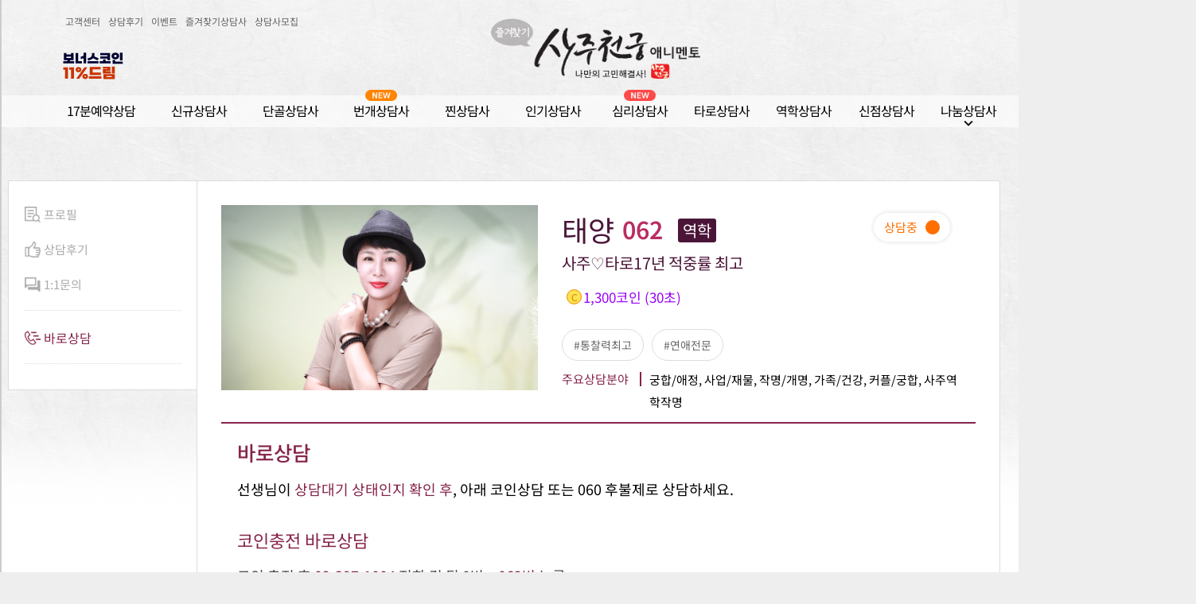

--- FILE ---
content_type: text/html
request_url: https://www.46saju.com/blog/call.asp?id=062&cc=
body_size: 42850
content:
<!DOCTYPE html PUBLIC "-//W3C//DTD XHTML 1.0 Transitional//EN" "http://www.w3.org/TR/xhtml1/DTD/xhtml1-transitional.dtd">
<html>
<head>
	<meta http-equiv="Content-Type" content="text/html; charset=euc-kr">
	<link rel="stylesheet" href="https://cdnjs.cloudflare.com/ajax/libs/font-awesome/4.7.0/css/font-awesome.min.css">
	<link href="https://fonts.googleapis.com/icon?family=Material+Icons" rel="stylesheet">
	
<!--link href="http://www.46saju.com/css/blog.css?d=d=20240913_3545" rel="stylesheet" type="text/css" //-->
<link href="/css/sjblog_style.css?d=20240913_35" rel="stylesheet" type="text/css" />
<link rel="shortcut icon" href="/images/favicon.ico">
<script type="text/javascript" src="/js/jquery-1.6.2.min.js"></script>
<script type="text/javascript" src="/js/blog_top.js?d=20211018"></script>
<meta name="author" content="사주천궁,운세,무료운세,사주,무료사주,오늘의운세,꿈해몽,운세상담,타로상담,신점상담 인터넷궁합 사주궁합 결혼궁합 궁합무료 궁합보기 궁합잘보는곳 사주 궁합사이트 궁합사주 궁합테스트 띠별궁합 띠궁합 속궁합 운세 이름궁합 궁합보는법 무료인터넷궁합 우리궁합 인터넷무료궁합 생일궁합 ">
<meta name="Keywords" content="사주천궁,운세,사주,궁합,토정비결,일년운세,1688할인상담,060운세상담,적중상담,무료궁합 운세잘보는곳 운세사이트 토정비결 운세무료 운세상담 궁합 사주 운세보기 운세풀이 공짜운세 띠별운세 운세서비스 애정운">
<meta name="Description" content="사주천궁,무료꿈해몽,역술상담,역학상담,무속인,역술인,무속상담,소문난점집 인터넷사주 사주잘보는곳 사주풀이 사주궁합 사주팔자 궁합 사주상담 무료인터넷사주 사주무료 토정비결 운세 사주프로그램 이름사주 운세상담 사주보는법 사주공부 공짜사주 "><meta name="author" content="사주천궁,운세,무료운세,사주,무료사주,오늘의운세,꿈해몽,운세상담,타로상담,신점상담 인터넷궁합 사주궁합 결혼궁합 궁합무료 궁합보기 궁합잘보는곳 사주 궁합사이트 궁합사주 궁합테스트 띠별궁합 띠궁합 속궁합 운세 이름궁합 궁합보는법 무료인터넷궁합 우리궁합 인터넷무료궁합 생일궁합 ">
<meta name="Keywords" content="사주천궁,운세,사주,궁합,토정비결,일년운세,1688할인상담,060운세상담,적중상담,무료궁합 운세잘보는곳 운세사이트 토정비결 운세무료 운세상담 궁합 사주 운세보기 운세풀이 공짜운세 띠별운세 운세서비스 애정운">
<meta name="description" content="타로/사주/신점 전문가 실시간 1:1 전화상담 사주천궁, 연애운, 재물운, 사업, 취업, 결혼, 궁합, 꿈해몽, 작명, 개명, 풍수, 고민상담">
<meta property="og:url" content="https://www.46saju.com/">
<meta property="og:title" content="사주천궁">  
<meta property="og:description" content="타로/사주/신점 전문가 실시간 1:1 전화상담 사주천궁, 연애운, 재물운, 사업, 취업, 결혼, 궁합, 꿈해몽, 작명, 개명, 풍수, 고민상담">
<meta property="og:type" content="website">
<meta property="og:image" content="https://www.46saju.com/images/logo_2015_01.png">
<meta name="google-site-verification" content="ydxM1J_K4aMPM_fmPO5fQ0vtjtzKC7wvdY5AYT9Itr8" />
<meta name="facebook-domain-verification" content="khysrzo00dsk7inu37f04w170o53ob" />
<title>사주천궁 - 타로, 사주, 신점, 운세, 궁합 전문가실시간 1:1전화상담</title>
<link rel="shortcut icon" href="/images/favicon.ico">
	<!-- 아이콘 폰트 소스 //-->
</head>
<body>
	<div id="sj_wrap">
		<div id="lay_out_box">
			<div class="top_div">
				
<link href="/css/46saju_v01.css?d=20251231_01" rel="stylesheet" type="text/css">
<link href="/css/common.css?d=20251231_01" rel="stylesheet" type="text/css">
<link href="/css/counsel_index.css?d=20251231_01" rel="stylesheet" type="text/css">
<link rel="stylesheet" href="https://cdnjs.cloudflare.com/ajax/libs/font-awesome/4.7.0/css/font-awesome.min.css">
<link href="https://fonts.googleapis.com/css?family=Material+Icons|Material+Icons+Outlined|Material+Icons+Two+Tone|Material+Icons+Round|Material+Icons+Sharp" rel="stylesheet">	
<link rel="stylesheet" href="https://fonts.googleapis.com/css2?family=Material+Symbols+Rounded:opsz,wght,FILL,GRAD@20..48,100..700,0..1,-50..200" />


<script type="text/javascript" src="/js/jquery-1.6.2.min.js"></script>
<script type="text/javascript" src="/js/jquery.cookie.js"></script>
<script type="text/javascript" src="/js/img_open-3.js"></script>
<script type="text/javascript" src="/js/top.js?d=20251231_01"></script>
<script type="text/javascript" src="/js/bookmark.js?d=20251231_01"></script>
<script type="text/javascript" src="/js/moment-2.24.0/moment.min.js"></script>
<script type="text/javascript" src="/js/moment-2.24.0/moment-with-locales.min.js"></script>
<script type="text/javascript" src="/js/moment-2.24.0/locale/ko.js"></script>


<SCRIPT type="text/javascript">
	var window_width =screen.width;
	if(navigator.userAgent.match(/Android|Mobile|iP(hone|od|ad)|BlackBerry|IEMobile|Kindle|NetFront|Silk-Accelerated|(hpw|web)OS|Fennec|Minimo|Opera M(obi|ini)|Blazer|Dolfin|Dolphin|Skyfire|Zune/)){
		window_width=1280; /*임의의 값 1200 보다 크게 */
	}
//-->
</SCRIPT>

<script>
// 마우스 우클릭 방지.
document.addEventListener("contextmenu", function(e) {
	 e.preventDefault()
	 return false;
})
</script>
<script language="JavaScript">
<!--
 var m_site_name="사주천궁";
 var m_company_name="(주)멘토뱅크";
 var https_host="https://www.46saju.com:14646";
//-->
</script>
<title>사주천궁 - 타로, 사주, 신점, 운세, 궁합 전문가실시간 1:1전화상담</title>
<style>

@media screen and (max-width: 1500px) {
	body {min-width: 1500px;}
	.top_div {min-width: 1500px; margin-left:0; margin-right:auto;}
	.top_div1 {min-width: 1500px; margin-left:0; margin-right:auto;}
}

/* .top_div .serviceMenu .topmenu a {margin-left: 43px;} */

</style>


<header>
	<div class="header_container">
		<!-- 사주천궁 우측 배너 -->
		<div style="position:absolute;right:28px;bottom:15px;z-index:999">
			
				<a href="/event/list/content.asp?idx=15"><img alt="첫! 고객님 6가지 선물" src="/photo/img_header/46saju/pc/banner_top_new_member_event_img_3719207093.png?3742624952" border="0" style="margin-top:9px"></a>
			
		</div>
		<!-- 사주천궁 좌측 배너 -->
		<div style="position:absolute;left:1px;top:65px;z-index:0;">
			<a href="/event/list/content.asp?idx=24">
				<img alt="코인보너스 이벤트" src="/photo/img_header/46saju/pc/banner_top_coin_bonus_event_img_1_3748784810.png?3812194857" border="0" style="">
			</a>
		</div>
		
		<!-- 사주천궁 메인 이미지 -->
		<div style="position:relative;display:inline-block;zoom:1;margin-left:43px">
			
				<a href="/">
					<img src="/images/2019/logo.png?new=20191129" alt="사주천궁" hspace="0" vspace="0" border="0" width="220px">
				</a>
				<div style="position:absolute;left:-48px;bottom:49px;z-index:0;">
					<a href="javascript:addbookmark();">
						<img name="favor" src="/images/include/icon_favor_02.png" hspace="0" vspace="0" border="0" onMouseOut="MM_swapImgRestore()" onMouseOver="MM_swapImage(this.name,'','/images/include/icon_favor_02_ov.png',1)">
					</a>
				</div>
			

		</div>

		<!-- 사주천궁 우측상단 로그인/마이페이지 -->
		<div class="top_member_menu" style="position:absolute; left:0; right:0; top:5px;">
			<nav>
				<ul style="float:left;" id="left">
					<li style="margin-left:0;"><a href="/customer/charge.asp">고객센터</a></li>
					<li><a href="/recommend/review.asp">상담후기</a></li>
					<!--<li><a href="/contents/unse/main.asp">토정비결</a></li>-->
					<li><a href="/event/list/">이벤트</a></li>
					<li><a href="/member/favi.asp">즐겨찾기상담사</a></li>
					<li><a href="/sub/recruit/index.asp">상담사모집</a></li>
					<!--<li><a href="javascript:totview()">사이트맵</a></li>-->
				</ul>
				
				<ul class="login_layout" style="float:right;margin:5px 10px 0 0;padding: 5px 0;">
					<li style="width:52px;height:24px;line-height:24px;background:#86244a;border-radius:3px;"><a href="/member/login.asp" style="display:inline-block;width:100%;height: 100%;color:#fff">로그인</a></li>
					<li><a href="/member/reg.asp">회원가입</a></li>
				</ul>
				
			</nav>
		</div>
		<div class="top_114talk"></div>
	</div>
</header>
			
			<nav class="serviceMenu">
				<div class="topmenu">
					<p>
						<a class="first  " href="/counsel/index.asp?cc=tot_recommend">17분예약상담</a>
						<a class="" href="/counsel/index.asp?cc=tot_800">신규상담사</a>
						<a class="" href="/counsel/index.asp?cc=tot_1000">단골상담사</a>
						<a class="" href="/counsel/index.asp?cc=tot_lightning">번개상담사<img src="/images/2022/common/lightning_new_label.png?d=220503" class="coin" alt="번개상담사"></a>
						<a class="" href="/counsel/index.asp?cc=tot_1200">찐상담사</a>
						<a class="" href="/event/popular/index.asp">인기상담사</a>

					</p>
						
					<p>
						<a class="" href="/counsel/index.asp?cc=tot_psychology">심리상담사<img src="/images/2022/common/psychology_new_label.png?d=220503" class="coin" alt="심리상담사"></a>
						<a class="" href="/counsel/index.asp?cc=tot_tr">타로상담사</a>
						<a class="" href="/counsel/index.asp?cc=tot_y">역학상담사</a>
						<a class="" href="/counsel/index.asp?cc=tot_s">신점상담사</a>
						<a class="" onmouseover="dp_menuOn()">
							나눔상담사<span class="material-icons" style="font-size: 22px;  top: 18px; position: absolute; left: 24px;">expand_more</span>
						</a>
						
						
						
						
						<a class="vip_menu " href="/vip/index.asp"><span>선불</span>결제 코인충전</a>
					</p>
					<div class="sub_menu" style="display:none;" id="drop-content" onmouseover="dp_menuOn()" onmouseleave="dp_menuOff()">
						<ul>
							<li><a class="" href="/event/donation/">기부나눔</a></li>
							<li class="gap"></li>
							<li><a class="" href="/event/gift/index.asp">선물나눔</a></li>
							<li class="gap"></li>
							<li><a class="" href="/event/subscription/">콕콕나눔</a></li>
							<li class="gap"></li>
							<li><a class="" href="/event/filial/">효심나눔</a></li>
							<li class="gap"></li>
							<li><a class="" href="/event/dream/">한꿈나눔</a></li>
							
						</ul>
					</div>
				</div>
			</nav>

<script type="text/javascript">
	function dp_menuOn(){
		var mouseover = document.getElementById("drop-content");
		mouseover.style.display = "block"; 
	}
	function dp_menuOff(){
		var mouseleave = document.getElementById("drop-content");
		mouseleave.style.display = "none"; 
	}
	function dp_smenuOn(){
		var mouseover = document.getElementById("drop-content-2");
		mouseover.style.display = "block"; 
	}
	function dp_smenuOff(){
		var mouseleave = document.getElementById("drop-content-2");
		mouseleave.style.display = "none"; 
	}
	$(document).ready(function() {
		var win = $(window);
		var nav = $(".fixed_top");
		var top_filter = $('.filter');
		var top_number = $('.serviceDescription');
		
		
		var navFix = function(a) {
			if(win.scrollTop() < a){
				nav.removeClass('active');
				nav.addClass('deactive');
			}
			else if (win.scrollTop() >= a){
				nav.removeClass('deactive');
				nav.addClass('active');				
			}
		}

		var filterFix = function(a) {
			if(win.scrollTop() < a){
				if(top_filter.hasClass('active')) top_filter.removeClass('active');
				// top_filter.css({"position":"static","top":"auto","width":"100%"});
			} else if (win.scrollTop() >= a){
				if(!top_filter.hasClass('active')) top_filter.addClass('active');
				// top_filter.css({"position":"fixed","top":"75px","width":"1400px"});
			}
		}

		var numberFix = function(a) {
			if(win.scrollTop() < a){
				if(top_number.hasClass('sticky')) top_number.removeClass('sticky');
			} else if (win.scrollTop() >= a){
				if(!top_number.hasClass('sticky')) top_number.addClass('sticky');
			}
		}
		
		if(top_filter.length > 0) {
			var top_filter_offset = top_filter.offset().top
		}

		if(top_number.length > 0) {
			var top_number_offset = top_number.offset().top
		}

		win.scroll(function(){
			navFix(250);
			if(top_filter.length > 0) {
				filterFix(top_filter_offset - 75 - 50);
			}
			if(top_number.length > 0) {
				numberFix(top_number_offset - 75);
			}

			navScroll();
		});

		var _exScrollLeft = 0
		var navScroll = function () {
				var __scrollLeft = $(window).scrollLeft();
				
				if (_exScrollLeft != __scrollLeft) {
					if (win.width() <= nav.width()) {
						nav.css('left', __scrollLeft * -1);
						top_number.css('left' , __scrollLeft * -1);

					} else {
						nav.css('left', 0);
						top_number.css('left', 0);
						
					}

					_exScrollLeft = __scrollLeft
				}
		}

		win.resize(function() {
			navScroll();
		});

	});
</script>

<div class="fixed_top">
	<div class="top_layout">
	
		<ul class="login_layout">
			<li><a href="/member/login.asp">로그인</a></li>
			<li><a href="/member/reg.asp">회원가입</a></li>
		</ul>
		
	</div>
	<nav>
		<a href="/" style="opacity:1"><img src="/images/2020/common/logo_white.png" alt="사주천궁" width="80px" /></a>
		<a class="" style="margin-left:8px;" href="/counsel/index.asp?cc=tot_recommend">17분예약상담</a>
		<a class="" href="/counsel/index.asp?cc=tot_800">신규상담사
		
		</a>
		<a class="" href="/counsel/index.asp?cc=tot_1000">단골상담사
		
		</a>
		<a class="" href="/counsel/index.asp?cc=tot_lightning">번개상담사<img src="/images/2022/common/lightning_new_label.png?d=220503" class="coin" alt="번개상담사"></a>
		<a class="" href="/counsel/index.asp?cc=tot_1200">찐상담사</a>
		<a class="" href="/event/popular/index.asp">인기상담사</a>
		<a class="" href="/counsel/index.asp?cc=tot_psychology">심리상담사<img src="/images/2022/common/psychology_new_label.png?d=220503" class="coin" alt="심리상담사"></a>
		<a class="" href="/counsel/index.asp?cc=tot_tr">타로상담사</a>
		<a class="" href="/counsel/index.asp?cc=tot_y">역학상담사</a>
		<a class="" href="/counsel/index.asp?cc=tot_s">신점상담사</a>
		<a class="" onmouseover="dp_smenuOn()">나눔상담사</a>

		
		
		<a class="" href="/vip/index.asp">선불결제 코인충전</a>
		<a class="ranking" id="top_etc_btn">전체순위 <img src="/images/2020/common/keyword_btn.png" /></a>
		<div class="sub_menu" style="display:none;" id="drop-content-2" onmouseover="dp_smenuOn()" onmouseleave="dp_smenuOff()">
			<ul>
				<li><a class="" href="/event/donation/">기부나눔</a></li>
				<li class="gap"></li>
				<li><a class="" href="/event/gift/index.asp">선물나눔</a></li>
				<li class="gap"></li>
				<li><a class="" href="/event/subscription/">콕콕나눔</a></li>
				<li class="gap"></li>
				<li><a class="" href="/event/filial/">효심나눔</a></li>
				<li class="gap"></li>
				<li><a class="" href="/event/dream/">한꿈나눔</a></li>
				
			</ul>
		</div>
	</nav>
	<div id="top_etc_list">
		<div class="allTagsList">
			<div id="allTagsRanking" class="afterBlock">
				<dl>
				
					<dt>1 ~ 10위</dt>
				
					<dd data-idx="1"><a href="/counsel/keyword_newyear.asp?cc=tot_keyword&skey=신년운세" class="cword" data-num="38"><sub>1.</sub> 신년운세</a></dd>
				
					<dd data-idx="2"><a href="/counsel/keyword.asp?cc=tot_keyword&skey=토정비결" class="cword" data-num="39"><sub>2.</sub> 토정비결</a></dd>
				
					<dd data-idx="3"><a href="/counsel/keyword.asp?cc=tot_keyword&skey=속마음" class="cword" data-num="7"><sub>3.</sub> 속마음</a></dd>
				
					<dd data-idx="4"><a href="/counsel/keyword.asp?cc=tot_keyword&skey=사주타로" class="cword" data-num="30"><sub>4.</sub> 사주타로</a></dd>
				
					<dd data-idx="5"><a href="/counsel/keyword.asp?cc=tot_keyword&skey=심리타로" class="cword" data-num="15"><sub>5.</sub> 심리타로</a></dd>
				
					<dd data-idx="6"><a href="/counsel/keyword.asp?cc=tot_keyword&skey=애정운" class="cword" data-num="42"><sub>6.</sub> 애정운</a></dd>
				
					<dd data-idx="7"><a href="/counsel/keyword.asp?cc=tot_keyword&skey=타로애정운" class="cword" data-num="55"><sub>7.</sub> 타로애정운</a></dd>
				
					<dd data-idx="8"><a href="/counsel/keyword.asp?cc=tot_keyword&skey=연애" class="cword" data-num="1"><sub>8.</sub> 연애</a></dd>
				
					<dd data-idx="9"><a href="/counsel/keyword.asp?cc=tot_keyword&skey=재결합" class="cword" data-num="13"><sub>9.</sub> 재결합</a></dd>
				
					<dd data-idx="0"><a href="/counsel/keyword_gunghap.asp?cc=tot_keyword&skey=궁합" class="cword" data-num="2"><sub>10.</sub> 궁합</a></dd>
				
					</dl>
					<dl>
				
					<dt>11 ~ 20위</dt>
				
					<dd data-idx="1"><a href="/counsel/keyword.asp?cc=tot_keyword&skey=금전" class="cword" data-num="10"><sub>11.</sub> 금전</a></dd>
				
					<dd data-idx="2"><a href="/counsel/keyword.asp?cc=tot_keyword&skey=재회" class="cword" data-num="3"><sub>12.</sub> 재회</a></dd>
				
					<dd data-idx="3"><a href="/counsel/keyword.asp?cc=tot_keyword&skey=비밀연애" class="cword" data-num="34"><sub>13.</sub> 비밀연애</a></dd>
				
					<dd data-idx="4"><a href="/counsel/keyword.asp?cc=tot_keyword&skey=신타로" class="cword" data-num="31"><sub>14.</sub> 신타로</a></dd>
				
					<dd data-idx="5"><a href="/counsel/keyword.asp?cc=tot_keyword&skey=꿈해몽" class="cword" data-num="18"><sub>15.</sub> 꿈해몽</a></dd>
				
					<dd data-idx="6"><a href="/counsel/keyword.asp?cc=tot_keyword&skey=연애코치" class="cword" data-num="32"><sub>16.</sub> 연애코치</a></dd>
				
					<dd data-idx="7"><a href="/counsel/keyword.asp?cc=tot_keyword&skey=건강" class="cword" data-num="28"><sub>17.</sub> 건강</a></dd>
				
					<dd data-idx="8"><a href="/counsel/keyword.asp?cc=tot_keyword&skey=취업" class="cword" data-num="9"><sub>18.</sub> 취업</a></dd>
				
					<dd data-idx="9"><a href="/counsel/keyword.asp?cc=tot_keyword&skey=사주팔자" class="cword" data-num="4"><sub>19.</sub> 사주팔자</a></dd>
				
					<dd data-idx="0"><a href="/counsel/keyword.asp?cc=tot_keyword&skey=합격" class="cword" data-num="11"><sub>20.</sub> 합격</a></dd>
				
					</dl>
					<dl>
				
					<dt>21 ~ 30위</dt>
				
					<dd data-idx="1"><a href="/counsel/keyword.asp?cc=tot_keyword&skey=펫타로" class="cword" data-num="26"><sub>21.</sub> 펫타로</a></dd>
				
					<dd data-idx="2"><a href="/counsel/keyword.asp?cc=tot_keyword&skey=사업" class="cword" data-num="53"><sub>22.</sub> 사업</a></dd>
				
					<dd data-idx="3"><a href="/counsel/keyword.asp?cc=tot_keyword&skey=썸남썸녀" class="cword" data-num="36"><sub>23.</sub> 썸남썸녀</a></dd>
				
					<dd data-idx="4"><a href="/counsel/keyword.asp?cc=tot_keyword&skey=오행" class="cword" data-num="20"><sub>24.</sub> 오행</a></dd>
				
					<dd data-idx="5"><a href="/counsel/keyword.asp?cc=tot_keyword&skey=직업" class="cword" data-num="54"><sub>25.</sub> 직업</a></dd>
				
					<dd data-idx="6"><a href="/counsel/keyword.asp?cc=tot_keyword&skey=작명/개명" class="cword" data-num="19"><sub>26.</sub> 작명/개명</a></dd>
				
					<dd data-idx="7"><a href="/counsel/keyword.asp?cc=tot_keyword&skey=속궁합" class="cword" data-num="6"><sub>27.</sub> 속궁합</a></dd>
				
					<dd data-idx="8"><a href="/counsel/keyword.asp?cc=tot_keyword&skey=택일" class="cword" data-num="16"><sub>28.</sub> 택일</a></dd>
				
					<dd data-idx="9"><a href="/counsel/keyword.asp?cc=tot_keyword&skey=미련" class="cword" data-num="12"><sub>29.</sub> 미련</a></dd>
				
					<dd data-idx="0"><a href="/counsel/keyword_fungsu.asp?cc=tot_keyword&skey=풍수" class="cword" data-num="25"><sub>30.</sub> 풍수</a></dd>
				
					</dl>
					<dl>
				
					<dt>31 ~ 40위</dt>
				
					<dd data-idx="1"><a href="/counsel/keyword.asp?cc=tot_keyword&skey=이별" class="cword" data-num="40"><sub>31.</sub> 이별</a></dd>
				
					<dd data-idx="2"><a href="/counsel/keyword.asp?cc=tot_keyword&skey=심상" class="cword" data-num="21"><sub>32.</sub> 심상</a></dd>
				
					<dd data-idx="3"><a href="/counsel/keyword.asp?cc=tot_keyword&skey=진로" class="cword" data-num="8"><sub>33.</sub> 진로</a></dd>
				
					<dd data-idx="4"><a href="/counsel/keyword.asp?cc=tot_keyword&skey=치유" class="cword" data-num="14"><sub>34.</sub> 치유</a></dd>
				
					<dd data-idx="5"><a href="/counsel/keyword_face.asp?cc=tot_keyword&skey=관상" class="cword" data-num="24"><sub>35.</sub> 관상</a></dd>
				
					<dd data-idx="6"><a href="/counsel/keyword.asp?cc=tot_keyword&skey=점성술" class="cword" data-num="56"><sub>36.</sub> 점성술</a></dd>
				
					<dd data-idx="7"><a href="/counsel/keyword.asp?cc=tot_keyword&skey=주역타로" class="cword" data-num="23"><sub>37.</sub> 주역타로</a></dd>
				
					<dd data-idx="8"><a href="/counsel/keyword.asp?cc=tot_keyword&skey=연애감성" class="cword" data-num="37"><sub>38.</sub> 연애감성</a></dd>
				
					<dd data-idx="9"><a href="/counsel/keyword.asp?cc=tot_keyword&skey=우울증" class="cword" data-num="47"><sub>39.</sub> 우울증</a></dd>
				
					<dd data-idx="0"><a href="/counsel/keyword.asp?cc=tot_keyword&skey=연애전략" class="cword" data-num="33"><sub>40.</sub> 연애전략</a></dd>
				
					</dl>
					<dl>
				
					<dt>41 ~ 50위</dt>
				
					<dd data-idx="1"><a href="/counsel/keyword.asp?cc=tot_keyword&skey=기도" class="cword" data-num="27"><sub>41.</sub> 기도</a></dd>
				
					<dd data-idx="2"><a href="/counsel/keyword.asp?cc=tot_keyword&skey=삼재풀이" class="cword" data-num="44"><sub>42.</sub> 삼재풀이</a></dd>
				
					<dd data-idx="3"><a href="/counsel/keyword.asp?cc=tot_keyword&skey=학업" class="cword" data-num="52"><sub>43.</sub> 학업</a></dd>
				
					<dd data-idx="4"><a href="/counsel/keyword.asp?cc=tot_keyword&skey=스트레스" class="cword" data-num="45"><sub>44.</sub> 스트레스</a></dd>
				
					<dd data-idx="5"><a href="/counsel/keyword.asp?cc=tot_keyword&skey=체질" class="cword" data-num="22"><sub>45.</sub> 체질</a></dd>
				
					<dd data-idx="6"><a href="/counsel/keyword.asp?cc=tot_keyword&skey=재무" class="cword" data-num="29"><sub>46.</sub> 재무</a></dd>
				
					<dd data-idx="7"><a href="/counsel/keyword.asp?cc=tot_keyword&skey=공감소통" class="cword" data-num="35"><sub>47.</sub> 공감소통</a></dd>
				
					<dd data-idx="8"><a href="/counsel/keyword.asp?cc=tot_keyword&skey=결혼길일" class="cword" data-num="57"><sub>48.</sub> 결혼길일</a></dd>
				
					<dd data-idx="9"><a href="/counsel/keyword.asp?cc=tot_keyword&skey=창업" class="cword" data-num="17"><sub>49.</sub> 창업</a></dd>
				
					<dd data-idx="0"><a href="/counsel/keyword.asp?cc=tot_keyword&skey=다이어트" class="cword" data-num="46"><sub>50.</sub> 다이어트</a></dd>
				
					</dl>
					<dl>
				
					<dt>51 ~ 60위</dt>
				
					<dd data-idx="1"><a href="/counsel/keyword.asp?cc=tot_keyword&skey=이혼" class="cword" data-num="41"><sub>51.</sub> 이혼</a></dd>
				
					<dd data-idx="2"><a href="/counsel/keyword.asp?cc=tot_keyword&skey=유산" class="cword" data-num="50"><sub>52.</sub> 유산</a></dd>
				
					<dd data-idx="3"><a href="/counsel/keyword.asp?cc=tot_keyword&skey=주역" class="cword" data-num="43"><sub>53.</sub> 주역</a></dd>
				
					<dd data-idx="4"><a href="/counsel/keyword.asp?cc=tot_keyword&skey=불면증" class="cword" data-num="48"><sub>54.</sub> 불면증</a></dd>
				
					<dd data-idx="5"><a href="/counsel/keyword.asp?cc=tot_keyword&skey=적성" class="cword" data-num="51"><sub>55.</sub> 적성</a></dd>
				
					<dd data-idx="6"><a href="/counsel/keyword.asp?cc=tot_keyword&skey=음식궁합" class="cword" data-num="49"><sub>56.</sub> 음식궁합</a></dd>
				

				</dl>
			</div>
		</div>
	</div>
	<script type="text/javascript">
		var m = 0;
		
		$(document).ready(function() {
			var btn = $("#top_etc_btn");
			var list = $("#top_etc_list");
			
			$("#top_etc_btn").click(function() {
				m++;
				
				if(m === 1){
					list.css({"display":"block"});
					$('.filter, .filter_back').hide();
				} else if (m > 1) {
					list.css({"display":"none"});
					$('.filter, .filter_back').show();
					m=0;
				}
			});
		});
		
		$(document).click(function (e) {
			if (!$(e.target).is("#top_etc_btn") 
				&& $(e.target).parents("#top_etc_btn").length === 0 
				&& $(e.target).parents("#top_etc_list").length === 0 
				&& m > 0) {
				
				$("#top_etc_list").css({"display":"none"});
				$('.filter, .filter_back').show();
				m=0;
			}
		});
	</script>
</div>
 
<script type="text/javascript">
<!--

	function best_w(config_idx,idx,tl,writer,wdate,new_img) {
		// $("#config_"+config_idx + ' .new').removeClass('none');
		$("#config_"+config_idx).append('<dd><a href="/best/view.asp?config_idx='+config_idx + '&idx=' + idx + '">[ 사례 ] <span class="title">' + tl + '</span><span class="info">' + wdate + '</span></a></dd>')

		// $("#config_"+config_idx).append("<li class='best'><p>&nbsp;[ 사례 ]  <a href='/best/view.asp?config_idx="+config_idx + "&idx="+ idx +"'>"+tl+"<span class='writer'>"+writer+"</span><span class='wdate'>"+wdate+"</span></a>"+new_img+"</li>");
	}
	function recommend_w(config_idx,id,idx,tl,writer,wdate,new_img) {
		var is_best = false;
		if (new_img) {
			$("#config_"+config_idx + ' .new').removeClass('none');
		}
		//$("#config_"+config_idx).append('<dd><a href="/recommend/list.asp?config_idx=' +config_idx + '&idx='+ idx +'"><span class="title">' + tl + '</span><span class="info">' + wdate + '</span></a>'+new_img+'</dd>');

		// $("#config_"+config_idx +",.config_" + config_idx).append('<dd><a href="/blog/recommend.asp?id=' +id + '&idx='+ idx +'"><span class="title">' + tl + ''+new_img+'</span><span class="date">' + wdate + '</span></a></dd>');
		$("#config_"+config_idx +",.config_" + config_idx).append(/*template*/ `
			<dd class="mt_10">
				<a href="/blog/recommend.asp?id=${id}&amp;idx=${idx}">
					<!-- 으뜸 아이콘 -->
					<div class="left_right_wrap">
						<div style="max-width:80%">
							${is_best ? /*template*/ `
								<div class="icon_best">
									<span class="material-symbols-rounded">family_star</span>
									<span>으뜸</span>
								</div>
							` : ''}
							
							<span class="title">
								${tl}
							</span>
							${new_img}
						</div>

						<div class="right_wrap">
							<span class="date">${wdate}</span>
						</div>
					</div>
				</a>
			</dd>
		`);
		
		
		// $("#config_"+config_idx).append("<li>&nbsp;<a href='/recommend/list.asp?config_idx="+config_idx + "&idx="+ idx +"'>"+tl+"<span class='writer'>"+writer+"</span><span class='wdate'>"+wdate+"</span></a>"+new_img+"</li>");
	}
	
	function qna_w(config_idx,idx,tl,writer,new_img,q_idx)
	{
		$("#config_"+config_idx).append('<dd> <a href="/blog/qna.asp?id=&cc=&config_idx='+config_idx + '&idx=' + idx + '#q_'+ idx +'"><span class="title">Q' +  + q_idx + '. ' + tl + '</span><span class="hits">' + writer + '</span></a></dd>');
		
		// $("#config_"+config_idx).append("<li class='qna'><p>&nbsp;Q" + q_idx + ".  <a href='/blog/qna.asp?id=&cc=&config_idx="+config_idx + "&idx="+ idx + "#q_"+ idx +"'>"+tl+"</a>"+new_img+"<span class='hits'>"+writer+"</span>");
	}

//-->
</script>

<script type="text/javascript">
<!--
	function text_name(n)
	{
		$(".nameimg").html(n);
	}
//-->
</script>
				<div class="title_new">
					<script type="text/javascript">
    var title_carousel = document.getElementsByClassName('title_carousel');

    $(document).ready(function() {
        var i = 0;

		var top_number = $('.serviceDescription');
        wipeIn(title_carousel[i]);
         
        setInterval(function() {
            wipeOut(title_carousel[i % title_carousel.length]);
            wipeIn(title_carousel[(i + 1) % title_carousel.length]);
            
            i++;
        }, 5000);
        
    });

    function wipeIn(element) {
        $(element).addClass('wipe-in');
    }

    function wipeOut(element) {
        $(element).addClass('wipe-out');
        
        setTimeout(function() {
            reset(element)
        }, 2700);
    }

    function reset(element) {
        $(element).removeClass('wipe-in wipe-out');
    }
</script>

				</div>
			</div>
			
			<!-- 전체영역 시작 -->
			<section class="counselorDetail">
				<div class="counselorDetail__Top afterBlock">
	<div class="counselorDetail__Top__face">
		
		<div class="counselorDetail__Top__face__img tot_y">
			
			
			<img src="/photo/s_img_renew/62_1336[1].png" height="233" alt="태양 062" />
			
		</div>
		
	</div>
	<div class="counselorDetail__Top__summary">
		<h1>
		<!--<span style="font-size:20px;color:#aaa">역학</span>-->
		<span>
		태양
		</span>
		062
			<span class="grp">역학</span>
		
		<span class="status calling">상담중<span class="status_circle"></span></span></dd></h1>
		<p>사주♡타로17년 적중률 최고</p>
		
		
		<div class="lb_charge">
			<span class="icon">C</span>
			
			<span class="charge_honor">1,300코인 (30초)</span>
			
		</div>
			
		<div class="counselorDetail__Top__keywords afterBlock">
			
					<a href="javascript:;" style="cursor:default"><span>#통찰력최고</span></a>
				
					<a href="javascript:;" style="cursor:default"><span>#연애전문</span></a>
				
			</div>
			<div class="counselorDetail__Top__popKeywords">
				<span>주요상담분야</span>
				궁합/애정, 사업/재물, 작명/개명, 가족/건강, 커플/궁합, 사주역학작명
				<!--<span></span>-->
			</div>
		
		<input type="checkbox" id="favorite">
        <!--<label for="favorite"><span><img src="/images/2020/common/favorite.png" alt="즐겨찾기" width="40"></span> 즐겨찾기</label>-->
	</div>
</div>

<nav class="counselorDetail__menu afterBlock" id="nav">
	<a href="/blog/index.asp?id=062&cc=">
		<span class="icon"><img src="/images/2020/common/profile_img.png?d=191216" alt="" width="40"></span>
		프로필
	</a>
	
	<a href="/blog/review.asp?id=062&cc=">
		<span class="icon"><img src="/images/2020/common/recommend_tab_img.png?d=191216" alt="" width="40"></span>
		상담후기
	</a>
	<a href="/blog/question.asp?id=062&cc=">
		<span class="icon"><img src="/images/2020/common/1vs1_tab_img.png?d=191216" alt="" width="40"></span>
		1:1문의
	</a>
	
	<div class="divider divider1" style="text-align: left;font-size: 15px;padding: 5px 0 5px 0px;margin-bottom: 12px;border-bottom: 1px dotted #ddd;"></div>
	
	<a href="/blog/call.asp?id=062&cc=">
		<span class="icon"><img src="/images/2020/common/direct_call_img.png?d=191216" alt="" width="40"></span>
		바로상담
	</a>
	
	<div class="divider divider2" style="text-align: left;font-size: 15px;padding: 5px 0 5px 0px;margin-bottom: 12px;border-bottom: 1px dotted #ddd;"></div>
	
</nav>
<script type="text/javascript">
$(document).ready(function() {

});
</script>


				<div class="counselorDetail__body counselorDetail__body--direct-talk">
					<h1 class="textColor1">바로상담</h1>
					<p>선생님이 <span>상담대기 상태인지 확인 후</span>, 아래 코인상담 또는 060 후불제로 상담하세요.</p>
					
					<dl>
						<dt>코인충전 바로상담</dt>
						<dd>코인 충전 후 <span class="textColor2">02-397-1004</span> 전화 건 뒤 0번 + <span class="textColor1">062번</span> 누름
						<button class="charge" type="button" onclick="location.href='/vip/index.asp'">멘토코인 충전하기 <span class="material-icons">play_arrow</span></button> 
						</dd>
					</dl>
					
					<dl>
						<dt>060후불 바로상담</dt>
						<dd><span class="textColor2">060-700-4466</span> 전화 건 뒤, 0번 + <span class="textColor1">062번</span> 누름
						(30초 1,500원 VAT 별도)
						</dd>
						<!--
						<dd class="pay_notice">
							※ 고객님을 위한 저렴한 이용료가 만족 보다는 상담능력이 부족하다는 오해를 일으켜 상담서비스 품질에 맞는 합리적인 요금 제안으로 060후불제 이용요금이 30초당 1,500원으로 인상됩니다.
							</dd>
						-->
					</dl>
					
				</div>

			</section>
	
			<!--선불할인 바로상담 서비스 안내-->
  <div class="saju-service-info saju-service-info--direct-talk">
    <div class="afterBlock">
		
      <dl>
        <dt>전화상담 이용요금</dt>
        
        
        <dd>- 코인상담 (02-397-1004): 30초당 1,300 코인 차감</dd>
        <dd>- 보유 코인 모두 소진 시, 상담이 자동종료 됩니다.</dd>
        
            <dd>- 후불상담 (060-700-4466): 30초당 1,500원 VAT 별도<br>상담을 이용한 전화요금에 합산되어 청구됩니다.</dd>
            
      </dl>
	

      <dl class="customer-service-center">
        <dt>이용문의</dt>
        <dd>- 고객센터: 02-737-7365 , 월~금 09:00 ~ 16:00<br>(11:00~12:00 점심시간 제외, 공휴일 및 토,일 휴무)
          <span>※ 고객센터 운영시간이 한시적으로 변경되오니 이용에 참고 바랍니다.</span>
          <span>※ 통신비밀보호법으로 녹취를 금지하며 상담내용은 책임지지 않습니다.</span>
        </dd>
      </dl>
    </div>
  </div>

		</div>
	</div>
	<div style="display:none">
<!-- LOGGER(TM) SCRIPT FOR SETTING ENVIRONMENT V.27 :  / FILL THE VALUE TO SET. -->
<script type="text/javascript">
_TRK_PI  = "PDV";
_TRK_PN  = "062";
_TRK_PND = "태양";
_TRK_MF  = "";
</script>
<!-- END OF ENVIRONMENT SCRIPT -->
</div>


<!-- Facebook Pixel Code -->
<script>
__fbq_callback = function() {
	fbq('track', 'ViewContent');
}
</script>
<!-- End Facebook Pixel Code -->

<!-- 즐겨찾기 클릭 모달 -->
<div class="message_wrapper modal_wrapper hidden">
	<div class="modal_box msg">즐겨찾기 등록 되었습니다.</div>
</div>
<span class="btn_top ui-top">
	<a href="javascript:;">TOP1</a>
</span>
<style>
.btn_top {bottom:112px;right:50%;transform:translateX(706px);position:fixed;z-index:1000;display:none;}
.btn_top.show {display:block;}
.btn_top a {display: block;width: 40px;height: 40px;background-image: url(/images/icon_top.png);background-repeat: no-repeat;background-position: 0 0;background-size: 40px 40px;color: transparent;font-size: 1px;line-height: 0;white-space: nowrap;}
</style>
<script>
$(document).ready(function() {
	var $pageUp = $(".ui-top");
	$(window).scroll(function () {
		if ($(this).scrollTop() > 1000) {
			$pageUp.addClass('show');
		} else {
			$pageUp.removeClass('show');
		}
	});
	$pageUp.click(function () {
		$('body,html').animate({
			scrollTop: 0
		}, 500);
		return false;
	});
});
</script>

<div class="footer">
	<div class="footbg">
	<table border="0" cellpadding="0" cellspacing="0" align="center">
          <tr>
            <td><a href="/sub/recruit/index.asp">선생님등록</a></td>
            <td width="35" align="center">|</td>
            <td><a href="/sub/view_useyak.asp">이용약관</a></td>
            <td width="35" align="center">|</td>
            <td><a href="/sub/view_p_protect.asp">개인정보취급방침</a></td>
			<td width="35" align="center">|</td>
            <td><a href="http://www.ftc.go.kr/bizCommPop.do?wrkr_no=1068147637" target="_blank">사업자정보확인</a></td>
            <td width="35" align="center">|</td>
            <td><a href="/sub/noexec.asp">상담시 주의사항</a></td>
						<!-- <td width="35" align="center"><img src="/images/foot_img_01.png" width="2" height="13" hspace="0" vspace="0"></td>
            <td><a href="javascript:;"><img src="/images/foot_menu_02.png" width="56" height="15" hspace="0" vspace="0" border="0" class="png24"></a></td> -->
          </tr>
        </table>
	</div>
	<div class="footer_subbg">
		<div style="position:relative;width: 100%;height: 113px;background: #fff;"></div>
		<div class="foot_txt" >
			(주)멘토뱅크&nbsp;&nbsp;연락처 : 02-737-7365&nbsp;&nbsp;주소 : 서울특별시 종로구 새문안로3길 12 신문로빌딩 6층<br>
			대표 : 박정환&nbsp;&nbsp;사업자등록번호 : 106-81-47637&nbsp;&nbsp;통신업신고 : 제 110673호&nbsp;&nbsp;통신판매업 : 2003-0708<br>
			이메일 : webmaster@46saju.com<br>
			<p class="copyright">Copyright&copy;46saju.com All Rights Reserved.</p>
		</div>
		<!-- <img class="foot_txt" src="/images/footer_text.jpg?20190319">--> 
		
		<a href="/"><img class="foot_logo" src="/images/footer_logo.jpg"></a>
	</div>
</div>

<!-- 공통스크립트 시작  (모든페이지에 노출되도록 설치 단 전환페이지일 경우 위 환경변수보다 하단에 설치) -->
<!-- http://www.46saju.com 공통 스크립트 -->
<!-- 공통 적용 스크립트 , 모든 페이지에 노출되도록 설치. 단 전환페이지 설정값보다 항상 하단에 위치해야함 --> 

<!-- NAVER -->
<script type="text/javascript" src="//wcs.naver.net/wcslog.js"></script>
<script type="text/javascript"> 
	if (!wcs_add) var wcs_add={};
	wcs_add["wa"] = "s_53cca68208cf";
	if (!_nasa) var _nasa={};
	if(window.wcs){
		wcs.inflow();
		wcs_do(_nasa);
	}
</script>
<!-- End NAVER -->

<!-- Kakao Pixel --> 
<script type="text/javascript" charset="UTF-8" src="//t1.daumcdn.net/kas/static/kp.js"></script>
<script type="text/javascript">
	kakaoPixel('8507734956107449418').pageView();
</script>
<!-- End Kakao Pixel --> 

<!-- Meta Pixel Code -->
<script>
!function(f,b,e,v,n,t,s)
{if(f.fbq)return;n=f.fbq=function(){n.callMethod?
n.callMethod.apply(n,arguments):n.queue.push(arguments)};
if(!f._fbq)f._fbq=n;n.push=n;n.loaded=!0;n.version='2.0';
n.queue=[];t=b.createElement(e);t.async=!0;
t.src=v;s=b.getElementsByTagName(e)[0];
s.parentNode.insertBefore(t,s)}(window, document,'script',
'https://connect.facebook.net/en_US/fbevents.js');
fbq('init', '414988283199082');
fbq('track', 'PageView');
</script>
<noscript><img height="1" width="1" style="display:none"
src="https://www.facebook.com/tr?id=414988283199082&ev=PageView&noscript=1"
/></noscript>
<!-- End Meta Pixel Code -->

<!-- Meta Pixel Code -->
<!-- 새벽별(김신성) 요청으로 추가 2025.12.01 -->
<script>
!function(f,b,e,v,n,t,s)
{if(f.fbq)return;n=f.fbq=function(){n.callMethod?
n.callMethod.apply(n,arguments):n.queue.push(arguments)};
if(!f._fbq)f._fbq=n;n.push=n;n.loaded=!0;n.version='2.0';
n.queue=[];t=b.createElement(e);t.async=!0;
t.src=v;s=b.getElementsByTagName(e)[0];
s.parentNode.insertBefore(t,s)}(window, document,'script',
'https://connect.facebook.net/en_US/fbevents.js');
fbq('init', '746341501072587');
fbq('track', 'PageView');
</script>
<noscript><img height="1" width="1" style="display:none"
src="https://www.facebook.com/tr?id=746341501072587&ev=PageView&noscript=1"
/></noscript>
<!-- End Meta Pixel Code -->

<!-- WIDERPLANET SCRIPT START 2023.04.26 -->
<div id="wp_tg_cts" style="display:none;"></div>
<script type="text/javascript">
var wptg_tagscript_vars = wptg_tagscript_vars || [];
wptg_tagscript_vars.push(
(function() {
	return {
		wp_hcuid: "",
		ti: "20777",
		ty: "Home",
		device: "web"
	};
}));</script>
<script type="text/javascript" async src="//cdn-aitg.widerplanet.com/js/wp_astg_4.0.js"></script>
<!-- WIDERPLANET SCRIPT END 2023.04.26 -->

<!-- Enliple Tracker Start -->
<script type="text/javascript">
(function(a,g,e,n,t){a.enp=a.enp||function(){(a.enp.q=a.enp.q||[]).push(arguments)};n=g.createElement(e);n.async=!0;n.defer=!0;n.src="https://cdn.megadata.co.kr/dist/prod/enp_tracker_self_hosted.min.js";t=g.getElementsByTagName(e)[0];t.parentNode.insertBefore(n,t)})(window,document,"script");
enp('create', 'common', 'samboon', { device: 'W' });
enp('send', 'common', 'samboon');
</script>
<!-- Enliple Tracker End -->

<!-- Google tag (gtag.js) -->
<script async src="https://www.googletagmanager.com/gtag/js?id=G-CCEK7M8PRV"></script>
<script>
	window.dataLayer = window.dataLayer || [];
	function gtag(){dataLayer.push(arguments);}
	gtag('js', new Date());
	gtag('config', 'G-CCEK7M8PRV');
</script>
<!-- End Google tag (gtag.js) -->

<!-- Google tag (gtag.js) -->
<script async src="https://www.googletagmanager.com/gtag/js?id=AW-17757307349"></script>
<script>
	window.dataLayer = window.dataLayer || [];
	function gtag(){dataLayer.push(arguments);}
	gtag('js', new Date());
	gtag('config', 'AW-17757307349');
</script>
<!-- End Google tag (gtag.js) -->

<!-- Smartlog -->
<script type="text/javascript"> 
    var hpt_info={'_account':'UHPT-80001', '_server': 'a80'};
</script>
<script language="javascript" src="//cdn.smlog.co.kr/core/smart.js" charset="utf-8"></script>
<noscript><img src="//a80.smlog.co.kr/smart_bda.php?_account=80001" style="display:none;width:0;height:0;" border="0"/></noscript> 


<!-- Danggeun Market Code -->
<script src="https://karrot-pixel.business.daangn.com/0.4/karrot-pixel.umd.js"></script>
<script>
window.karrotPixel.init('1730354753155400001');
window.karrotPixel.track('ViewPage');
</script>
<!-- End Danggeun Market Code -->

<!-- ADN Tracker[공통] start -->
<script src="//fin.rainbownine.net/js/across_adn_2.0.1.js" type="text/javascript"></script>
<!-- ADN Tracker[공통] end -->
<!-- ADN Tracker[방문자] start -->
<script type="text/javascript">
	window.addEventListener('load', function() {
		var across_adn_contain = new fn_across_adn_contain();
		var across_adn_param = [];
		across_adn_param = {"ut":"Home","ui":"109369"};
		across_adn_contain.init(across_adn_param);
	});
</script>
<!-- ADN Tracker[방문자] end -->





<!-- WIDERPLANET  SCRIPT START 2019.11.4 -->
<div id="wp_tg_cts" style="display:none;"></div>
<script type="text/javascript">
var wptg_tagscript_vars = wptg_tagscript_vars || [];
wptg_tagscript_vars.push(
(function() {
	return {
		wp_hcuid:"",  	/*고객넘버 등 Unique ID (ex. 로그인  ID, 고객넘버 등 )를 암호화하여 대입.
				 *주의 : 로그인 하지 않은 사용자는 어떠한 값도 대입하지 않습니다.*/
		ti:"20777",
		ty:"Item",
		device:"web"
		,items:[{i:"062",	t:"태양"}] /* i:<상품 식별번호  (Feed로 제공되는 상품코드와 일치하여야 합니다 .) t:상품명  */
		};
}));
</script>
<script type="text/javascript" async src="//cdn-aitg.widerplanet.com/js/wp_astg_4.0.js"></script>
<!-- // WIDERPLANET  SCRIPT END 2019.11.4 -->

<!-- ADN Tracker[공통] start -->
<script src="//fin.rainbownine.net/js/across_adn_2.0.1.js" type="text/javascript"></script>
<!-- ADN Tracker[공통] end -->
<!-- ADN Tracker[상담사 조회] start -->
<script type="text/javascript">
	window.addEventListener('load', function() {
		var across_adn_complete_contain = new fn_across_adn_contain();
		var across_adn_complete_param = [];
		across_adn_complete_param = {"ut":"Complete","ui":"109369","uo":"types1"};
		across_adn_complete_contain.init(across_adn_complete_param);
	});
</script>
<!-- ADN Tracker[상담사 조회] end -->

</body>
</html>


--- FILE ---
content_type: text/css
request_url: https://www.46saju.com/css/46saju_v01.css?d=20251231_01
body_size: 266751
content:
@import url("//fonts.googleapis.com/earlyaccess/nanumgothic.css");

@font-face {
  font-family: "Noto Sans KR";
  font-style: normal;
  font-weight: 100;
  src: url("/font/notosans/noto-sans-kr-v36-korean-100.woff2") format("woff2");
}

@font-face {
  font-family: "Noto Sans KR";
  font-style: normal;
  font-weight: 200;
  src: url("/font/notosans/noto-sans-kr-v36-korean-200.woff2") format("woff2");
}

@font-face {
  font-family: "Noto Sans KR";
  font-style: normal;
  font-weight: 300;
  src: url("/font/notosans/noto-sans-kr-v36-korean-300.woff2") format("woff2");
}

@font-face {
  font-family: "Noto Sans KR";
  font-style: normal;
  font-weight: 400;
  src: url("/font/notosans/noto-sans-kr-v36-korean-regular.woff2") format("woff2");
}

@font-face {
  font-family: "Noto Sans KR";
  font-style: normal;
  font-weight: 500;
  src: url("/font/notosans/noto-sans-kr-v36-korean-500.woff2") format("woff2");
}

@font-face {
  font-family: "Noto Sans KR";
  font-style: normal;
  font-weight: 600;
  src: url("/font/notosans/noto-sans-kr-v36-korean-600.woff2") format("woff2");
}

@font-face {
  font-family: "Noto Sans KR";
  font-style: normal;
  font-weight: 700;
  src: url("/font/notosans/noto-sans-kr-v36-korean-700.woff2") format("woff2");
}

@font-face {
  font-family: "Noto Sans KR";
  font-style: normal;
  font-weight: 800;
  src: url("/font/notosans/noto-sans-kr-v36-korean-800.woff2") format("woff2");
}

@font-face {
  font-family: "Noto Sans KR";
  font-style: normal;
  font-weight: 900;
  src: url("/font/notosans/noto-sans-kr-v36-korean-900.woff2") format("woff2");
}

/* nanum-myeongjo-regular - korean */
@font-face {
  font-family: "Nanum Myeongjo";
  font-style: normal;
  font-weight: 400;
  src: url("/font/nanum-myeongjo/nanum-myeongjo-v15-korean-regular.eot");
  /* IE9 Compat Modes */
  src: local(""),
    url("/font/nanum-myeongjo/nanum-myeongjo-v15-korean-regular.eot?#iefix") format("embedded-opentype"),
    /* IE6-IE8 */
    url("/font/nanum-myeongjo/nanum-myeongjo-v15-korean-regular.woff2") format("woff2"),
    /* Super Modern Browsers */
    url("/font/nanum-myeongjo/nanum-myeongjo-v15-korean-regular.woff") format("woff"),
    /* Modern Browsers */
    url("/font/nanum-myeongjo/nanum-myeongjo-v15-korean-regular.ttf") format("truetype"),
    /* Safari, Android, iOS */
    url("/font/nanum-myeongjo/nanum-myeongjo-v15-korean-regular.svg#NanumMyeongjo") format("svg");
  /* Legacy iOS */
}

/* nanum-myeongjo-800 - korean */
@font-face {
  font-family: "Nanum Myeongjo";
  font-style: normal;
  font-weight: 800;
  src: url("/font/nanum-myeongjo/nanum-myeongjo-v15-korean-800.eot");
  /* IE9 Compat Modes */
  src: local(""),
    url("/font/nanum-myeongjo/nanum-myeongjo-v15-korean-800.eot?#iefix") format("embedded-opentype"),
    /* IE6-IE8 */
    url("/font/nanum-myeongjo/nanum-myeongjo-v15-korean-800.woff2") format("woff2"),
    /* Super Modern Browsers */
    url("/font/nanum-myeongjo/nanum-myeongjo-v15-korean-800.woff") format("woff"),
    /* Modern Browsers */
    url("/font/nanum-myeongjo/nanum-myeongjo-v15-korean-800.ttf") format("truetype"),
    /* Safari, Android, iOS */
    url("/font/nanum-myeongjo/nanum-myeongjo-v15-korean-800.svg#NanumMyeongjo") format("svg");
  /* Legacy iOS */
}

/* nanum-myeongjo-700 - korean */
@font-face {
  font-family: "Nanum Myeongjo";
  font-style: normal;
  font-weight: 700;
  src: url("/font/nanum-myeongjo/nanum-myeongjo-v15-korean-700.eot");
  /* IE9 Compat Modes */
  src: local(""),
    url("/font/nanum-myeongjo/nanum-myeongjo-v15-korean-700.eot?#iefix") format("embedded-opentype"),
    /* IE6-IE8 */
    url("/font/nanum-myeongjo/nanum-myeongjo-v15-korean-700.woff2") format("woff2"),
    /* Super Modern Browsers */
    url("/font/nanum-myeongjo/nanum-myeongjo-v15-korean-700.woff") format("woff"),
    /* Modern Browsers */
    url("/font/nanum-myeongjo/nanum-myeongjo-v15-korean-700.ttf") format("truetype"),
    /* Safari, Android, iOS */
    url("/font/nanum-myeongjo/nanum-myeongjo-v15-korean-700.svg#NanumMyeongjo") format("svg");
  /* Legacy iOS */
}

.material-icons {
  font-family: "Material Icons" !important;
}

.material-icons-round {
  font-family: "Material Icons Round" !important;
}

html.scroll_locked {
  overflow: hidden;
  -ms-touch-action: none;
  touch-action: none;
  height: 100%;
}

html.scroll_locked>body {
  padding-right: 17px;
  box-sizing: border-box;
}

html {
  background-color: #eee !important;
}

html,
body {
  max-width: 1920px;
  border-right: 1px solid #ccc;
  border-left: 1px solid #ccc;
  left: 50%;
  margin: 0 auto !important;
  background-color: #fff;
  transition-duration: 0.3s;
}

input::placeholder,
textarea::placeholder {
  color: #bbb;
}

article,
aside,
audio,
blockquote,
body,
canvas,
code,
dd,
details,
div,
dl,
dt,
fieldset,
figcaption,
figure,
footer,
form,
h1,
h2,
h3,
h4,
h5,
h6,
header,
hgroup,
input,
legend,
li,
mark,
menu,
nav,
ol,
p,
pre,
section,
summary,
td,
textarea,
th,
time,
ul,
video {
  margin: 0px;
  padding: 0px;
  line-height: 1.25em;
  font-family: "Noto Sans KR", "NanumGothic", "나눔고딕", "나눔 고딕",
    "맑은 고딕", "굴림", "굴림체", "돋움", "돋움체", sans-serif;
}

ul,
li {
  list-style: none;
}

body,
input,
textarea,
select,
table,
button {
  font-size: 13px;
}

input[type="radio"] {
  vertical-align: middle;
}

table {
  padding: 0;
  border-spacing: 0px;
  border: 0;
  border-collapse: collapse;
}

th,
td {
  padding: 0px;
}

img,
fieldset {
  border: 0;
}

a {
  color: #000;
  text-decoration: none;
  cursor: pointer;
}

b {
  font-weight: bold;
}

.mt50 {
  margin-top: 50px;
}

.mt40 {
  margin-top: 40px;
}

.mt30 {
  margin-top: 30px;
}

.mt20 {
  margin-top: 20px;
}

.mt10 {
  margin-top: 10px;
}

.mt5 {
  margin-top: 5px;
}

.mb50 {
  margin-bottom: 50px;
}

.mb40 {
  margin-bottom: 40px;
}

.mb30 {
  margin-bottom: 30px;
}

.mb20 {
  margin-bottom: 20px;
}

.mb10 {
  margin-bottom: 10px;
}

.mb5 {
  margin-bottom: 5px;
}

.ml50 {
  margin-left: 50px;
}

.ml40 {
  margin-left: 40px;
}

.ml30 {
  margin-left: 30px;
}

.ml20 {
  margin-left: 20px;
}

.ml10 {
  margin-left: 10px;
}

.ml5 {
  margin-left: 5px;
}

.mr50 {
  margin-right: 50px;
}

.mr40 {
  margin-right: 40px;
}

.mr30 {
  margin-right: 30px;
}

.mr20 {
  margin-right: 20px;
}

.mr10 {
  margin-right: 10px;
}

.mr5 {
  margin-right: 5px;
}

a.a_white_12 {
  font-size: 12px;
  color: #ffffff;
  text-decoration: none;
}

a:hover.a_white_12 {
  font-size: 12px;
  color: #ffffff;
  text-decoration: underline;
}

a.a_white_14 {
  font-size: 14px;
  color: #ffffff;
  font-weight: bold;
  text-decoration: none;
}

a:hover.a_white_14 {
  font-size: 14px;
  color: #fef97e;
  font-weight: bold;
  text-decoration: none;
}

a.a_99_13 {
  color: #999999;
  text-decoration: none;
}

a:hover.a_99_13 {
  color: #555555;
  text-decoration: none;
}

a.a_blue_11 {
  color: #0075c7;
  font-size: 12px;
  font-weight: bold;
  text-decoration: none;
}

a:hover.a_blue_11 {
  color: #0075c7;
  font-size: 12px;
  font-weight: bold;
  text-decoration: underline;
}

a.a_gray33_14 {
  color: #333333;
  font-size: 14px;
  text-decoration: underline;
  padding-right: 10px;
}

a:hover.a_gray33_14 {
  color: #de6300;
  font-size: 14px;
  text-decoration: underline;
  padding-right: 10px;
}

ul.top_right_menu {
  text-align: right;
}

ul.top_right_menu li {
  display: inline-block;
  zoom: 1;
  font-size: 11px;
  color: #ffffff;
  line-height: 12px;
  vertical-align: middle;
}

ul.top_right_menu li a {
  color: #333333;
}

ul.top_right_menu li a:hover {
  text-decoration: underline;
}

ul.top_right_menu li.g {
  width: 15px;
  font-size: 5px;
  color: #d9e3ec;
  text-align: center;
}

.top_member_menu nav {
  margin: 0px auto;
}

.top_member_menu nav:after,
.top_member_menu nav ul:after {
  content: "";
  display: block;
  clear: both;
}

.top_member_menu nav ul {
  margin-top: 5px;
  padding: 5px;
}

.top_member_menu nav ul li {
  float: left;
  font-size: 12px;
  margin-left: 10px;
  color: #646464;
  line-height: 24px;
}

.top_member_menu nav ul li a {
  font-family: "Noto Sans KR", "Nanum Gothic", NanumGothic, 나눔고딕, "나눔고딕",
    sans-serif;
  font-size: 12px;
  color: #646464;
}

.top_member_menu nav ul li:hover {
  cursor: pointer;
  color: #7d0559;
}

.top_member_menu nav ul li a:hover {
  cursor: pointer;
  color: #7d0559;
}

.top_member_menu nav ul li strong {
  margin-left: 3px;
  font-weight: 600;
  color: #7d0559;
}

.top_div {
  position: relative;
  /* 추가 231103 */
  width: 100%;
  z-index: 10;
  height: 510px;
  display: block;
  background-image: url("");
  min-width: 1200px;
  background-color: rgb(255, 255, 255);
  background-repeat: no-repeat, repeat;
  background-position: center bottom;
  position: relative;
  margin: 0px auto 67px;
  border-bottom: 1px solid rgb(221, 221, 221);
}

.top_div1 {
  height: 510px;
  width: 100%;
  display: block;
  background-image: url();
  background-color: #ffffff;
  background-repeat: no-repeat, repeat;
  background-position: bottom center;
  position: absolute;
  opacity: 0;
  min-width: 1200px;
}

.top_div .top {
  height: 100px;
}

.top_div .top_table {
  width: 1200px;
  position: relative;
}

.top_div .title {
  position: absolute;
  top: auto;
  bottom: 0;
  display: block;
  width: 100%;
  text-align: center;
  min-width: 1000px;
}

.top_div .title ul {
  display: inline-block;
  zoom: 1;
  text-align: left;
}

.top_div .title ul li {
  font-weight: bold;
  display: inline;
  vertical-align: middle;
  height: 32px;
  line-height: 32px;
}

.top_div .title ul li.han {
  font-size: 18px;
  color: #666666;
}

.top_div .title ul li p {
  margin: 12px 0 0 0;
}

.top_div .title ul li.han2 {
  font-size: 18px;
  color: #c15050;
}

.top_div .title ul li.snum {
  position: relative;
  font-size: 32px;
  font-family: "arial", "돋움";
  color: #5c81b8;
  font-weight: bold;
  line-height: 100%;
  vertical-align: middle;
}

.top_div .title ul li.snum label {
  font-weight: bold;
  color: #c15050;
}

.top_div .title div.snum2 {
  position: relative;
  font-size: 32px;
  font-family: "arial", "돋움";
  color: #5c81b8;
  font-weight: bold;
  line-height: 32px;
  height: 50px;
  vertical-align: top;
  display: inline-block;
  zoom: 1;

  padding: 0 5px 0 0;
}

.top_div .title div.snum2 span {
  font-weight: bold;
  color: #666666;
  font-size: 18px;
  font-family: "Noto Sans KR", "Nanum Gothic", NanumGothic, 나눔고딕,
    "나눔 고딕", "맑은 고딕", 굴림, 굴림체, 돋움, 돋움체;
}

.top_div .title div.snum2 label {
  font-weight: bold;
  color: #c15050;
}

.top_div .title ul li.sub_han {
  font-size: 15px;
  color: #4d4d4d;
  letter-spacing: -1px;
  font-weight: normal;
}

.top_div .title ul li.sub_han2 {
  font-size: 15px;
  color: #4d4d4d;
}

.top_div .title ul li.sub_han2 a {
  font-size: 15px;
  color: #4d4d4d;
  text-decoration: underline;
}

.top_div .title ul li.sub_han3 {
  font-size: 15px;
  color: #4d4d4d;
}

.top_div .title ul li.money {
  font-size: 9pt;
  color: #666666;
}

.snum_name {
  top: -30px;
  right: 3px;
  position: absolute;
  font-weight: bold;
  color: #c15050;
  font-size: 16px;
  background: #ffffff;
  padding: 3px 0;
  width: 70px;
  border: 1px solid #c15050;
}

.top_div .sub_title {
  position: absolute;
  bottom: -48px;
  display: block;
  width: 100%;
  text-align: center;
  margin: 0px auto;
}

.top_div .sub_title ul {
  width: 552px;
  display: inline-block;
  zoom: 1;

  margin: 0 0 10px 208px;
}

.top_div .sub_title ul li {
  line-height: 39px;
  font-weight: bold;
  float: left;
  vertical-align: middle;
}

.top_div .sub_title ul li.han {
  font-size: 13pt;
  color: #4d4d4d;
}

.top_div .sub_title ul li.han2 {
  font-size: 13pt;
  color: #e0301d;
}

.top_div .sub_title ul li.snum {
  font-size: 32px;
  font-family: "arial", "돋움";
  color: #e0301d;
  font-weight: bold;
  line-height: 100%;
  vertical-align: middle;
}

.top_div .div_swf {
  position: absolute;
  top: 0px;
  left: 0px;
}

.body_div {
  width: 1400px;
  min-height: 4200px;
  padding: 40px 0 20px 0;
  margin: 0px auto;
  position: relative;
}

.body_div.keyword {
  padding-top: 0;
}

.bodybg {
  background: url(/images/body_bg_01.png) repeat-x scroll;
  border-top: #000000 1px solid;
}

.bodybg3 {
  float: right;
  text-align: center;
  line-height: 25px;
  width: 170px;
  height: 30px;
  background: url(/images/body_bg_02.png?d=110603) right top no-repeat scroll;
  color: #ffffff;
  font-size: 12px;
  font-weight: bold;
  padding-bottom: 30px;
}

.bodybg2 {
  position: relative;
  height: 0;
  background: url() right top no-repeat scroll;
  color: #ffffff;
  font-size: 12px;
  font-weight: bold;
}

/*.bodybg2 { margin-bottom:-36px; position:relative; height:106px; background:url() right top no-repeat scroll; color:#FFFFFF; font-size:12px; font-weight:bold } */
.footer {
  min-width: 1400px;
  margin-top: 50px;
}

/* .footer .footbg { background:url(/images/body_bg_01.png) repeat-x scroll; border-top:#b9b7a5 5px solid; padding:15px 0 } */
.footer .footbg {
  position: relative;
  background-color: #f4f3f3;
  padding: 10px 0;
  height: 20px;
}

.footer table {
  display: inline-block;
  position: absolute;
  left: 50%;
  transform: translateX(-670px);
}

.footer table tr td a {
  color: #948888;
  font-size: 13px;
  line-height: 20px;
  font-weight: normal;
  font-family: "Noto Sans KR", "돋움", "돋움체", "굴림", "굴림체", sans-serif;
}

.footer table tr td {
  color: #948888;
  font-size: 10px;
  line-height: 20px;
  font-weight: normal;
  font-family: "Noto Sans KR", "돋움", "돋움체", "굴림", "굴림체", sans-serif;
}

.footer .footer_subbg {
  width: 100%;
  position: relative;
}

.footer .footer_subbg .foot_txt {
  position: absolute;
  left: 50%;
  transform: translateX(-670px);
  top: 0;
  padding: 20px 0 0 0;
  color: #aaa;
  font-family: "Noto Sans KR", "돋움", "돋움체", "굴림", "굴림체", sans-serif;
  font-size: 13px;
  line-height: 18px;
  font-weight: 300;
  letter-spacing: -1px;
}

.footer .footer_subbg .foot_txt .copyright {
  padding-top: 10px;
}

.footer .footer_subbg .foot_logo {
  position: absolute;
  right: 50%;
  transform: translateX(674px);
  top: 0;
}

.nanummj {
  font-size: 18px;
  line-height: 1.4em;
}

.dodum {
  font-size: 12px;
  line-height: 1.4em;
  font-family: "돋움", "돋움체", "굴림", "굴림체";
}

.counselbox {
  font-size: 12px;
  line-height: 18px;
  height: 18px;
  border: 1px solid #cccccc;
  scrollbar-3dlight-color: #595959;
  scrollbar-arrow-color: #ffffff;
  scrollbar-base-color: #cfcfcf;
  scrollbar-darkshadow-color: #ffffff;
  scrollbar-face-color: #cfcfcf;
  scrollbar-highlight-color: #ffffff;
  scrollbar-shadow-color: #595959;
  vertical-align: middle;
}

.teg_hit {
  position: relative;
  width: 184px;
  height: 107px;
}

.teg_hit .tl {
  position: absolute;
  left: 0px;
  top: 0px;
}

.teg_hit .br {
  position: absolute;
  right: 0px;
  bottom: 0px;
}

.config_name {
  font-size: 16px;
  color: #666666;
  font-weight: bold;
}

.config_work {
  margin-top: 8px;
  font-size: 13px;
  color: #00509f;
  font-weight: bold;
  line-height: 18px;
}

.config_part {
  margin-top: 8px;
  font-size: 13px;
  line-height: 18px;
  font-weight: bold;
  color: #00509f;
  width: 180px;
  overflow: hidden;
  white-space: nowrap;
  text-overflow: ellipsis;
  -o-text-overflow: ellipsis;
}

.config_title {
  padding: 10px 0 0 0;
  font-size: 13px;
  color: #555555;
  width: 180px;
  height: 54px;
  overflow: hidden;
  line-height: 18px;
}

.config_title2 {
  margin-top: 8px;
  font-size: 13px;
  color: #555555;
  width: 180px;
  line-height: 18px;
  height: 72px;
  overflow: hidden;
}

.config_title3 {
  font-size: 13px;
  color: #555555;
  line-height: 18px;
}

.config_workt {
  padding: 5px 0 0 0;
  font-size: 12px;
  color: #408080;
}

ul.config_part2 {
  padding: 10px 0 0 0;
  clear: both;
}

ul.config_part2 li {
  display: inline-block;
  padding-left: 8px;
  font-size: 12px;
  line-height: 18px;
  color: #666666;
  font-weight: bold;
}

ul.config_part2 li.t {
  width: 90px;
  font-size: 13px;
  color: #0080c0;
  font-weight: bold;
  padding: 0px;
}

ul.profile2 li {
  font-size: 12px;
  color: #666;
  line-height: 18px;
  padding-left: 8px;
}

.config_c2 {
  border: #dadada 2px solid;
  padding: 10px 0 10px 0;
}

.config_c2 td {
  color: #999999;
  font-size: 14px;
  font-weight: bold;
  padding-right: 3px;
}

.config_c2 td.config_id {
  font-size: 20px;
  font-family: "arial", "돋움";
  font-weight: bold;
  line-height: 100%;
  color: #c15050;
}

.config_c2 td.snum {
  font-size: 24px;
  font-family: "arial", "돋움";
  color: #999999;
  font-weight: bold;
  line-height: 100%;
  vertical-align: middle;
}

.config_c2 ul li {
  display: inline-block;
  zoom: 1;
}

.config_c2 ul li {
  color: #999999;
  font-size: 14px;
  font-weight: bold;
  padding-right: 3px;
  vertical-align: middle;
}

.config_c2 ul.n060 li.config_id {
  font-size: 25px;
  font-family: "arial", "돋움";
  font-weight: bold;
  line-height: 100%;
  color: #c15050;
}

.config_c2 ul.n060 li.snum {
  font-size: 20px;
  font-family: "arial", "돋움";
  color: #999999;
  font-weight: bold;
  line-height: 100%;
  vertical-align: middle;
}

.config_c2 ul.n060 li.snum p.vip {
  font-size: 18px;
}

.config_c2 ul.vip {
  margin: 10px 0 0 0;
}

.config_c2 ul.vip li {
  font-size: 13px;
}

.config_c2 ul.vip li.snum {
  font-size: 16px;
  font-family: "arial", "돋움";
  color: #5c81b8;
  font-weight: bold;
  line-height: 100%;
  vertical-align: middle;
}

.config_c2 ul.vip li b,
b a {
  color: #bd5555;
  font-weight: bold;
}

.config_c2 ul.vip li b a:hover {
  color: #bd5555;
  font-weight: bold;
  text-decoration: underline;
}

.config_c2 ul.vip li.config_id {
  font-size: 16px;
  font-family: "arial", "돋움";
  font-weight: bold;
  line-height: 100%;
  color: #c15050;
}

.best_list {
  border-bottom: 1px solid #d1d1d1;
  font-size: 15px;
}

.best_list td {
  font-size: 15px;
  color: #333333;
}

.best_list .title {
  color: #00509f;
}

.best_list a:hover.title {
  text-decoration: underline;
}

.best_view {
  margin: 0px;
  line-height: 23px;
  font-size: 15px;
  color: #333;
  padding: 0 0 20px 0;
}

.best_view P {
  margin: 0px;
  line-height: 160%;
}

.best_view br {
  margin: 0px;
  line-height: 160%;
}

.topmenu {
  width: 1282px;
  position: relative;
  margin: 30px auto 15px;
}

.topmenu li {
  display: inline-block;
  zoom: 1;

  margin: 0 8px 0 8px;
  line-height: 27px;
  height: 27px;
  position: relative;
  color: #ffffff;
  vertical-align: top;
}

.topmenu li a {
  font-family: "Noto Sans KR", sans-serif;
  color: #333;
  font-size: 17px;
  font-weight: 600;
  text-shadow: -1px -1px 5px #fff, 1px -1px 5px #fff, -1px 1px 5px #fff,
    1px 1px 5px #fff;
}

@media all and (-ms-high-contrast: none),
(-ms-high-contrast: active) {
  .topmenu li {
    margin-left: 7px;
  }

  .topmenu li a {
    letter-spacing: -1px;
  }
}

.topmenu li:hover a {
  color: #db0003;
}

.topmenu li.red a {
  color: #db0003;
}

.topmenu li p {
  width: 100%;
  position: absolute;
  height: 19px;
  top: -24px;
  left: 0px;
  background: no-repeat center center;
}

.topmenu li.line {
  padding: 0px 0px 5px 0;
  margin: 0px;
  display: inline-block;
  zoom: 1;

  background: url(/images/menu_img_01.png) no-repeat center 3px;
}

.topmenu li img {
  vertical-align: middle;
}

.topmenu li span {
  position: absolute;
  top: -22px;
  left: 4px;
  width: 100%;
  height: 16px;
}

/*.png24 { tmp:expression(setPng24(this)); } */
.counselbox2 {
  font-size: 12px;
  border: 0px solid #ffffff;
}

a.a_red_15 {
  font-size: 15px;
  color: #cb0000;
  text-decoration: none;
}

a:hover.a_red_15 {
  font-size: 15px;
  color: #cb0000;
  text-decoration: underline;
}

a.a_no_20 {
  font-family: Arial;
  font-size: 20px;
  color: #a0a0a0;
  font-weight: bold;
  text-decoration: none;
}

a:hover.a_no_20 {
  font-family: Arial;
  font-size: 20px;
  color: #a0a0a0;
  font-weight: bold;
  text-decoration: underline;
}

.best_title {
  font-size: 30px;
  color: #c21515;
  font-weight: bold;
  line-height: 1em;
  padding: 40px 0 30px 0;
}

.recom_list {
  border-bottom: 1px solid #d1d1d1;
  border-top: 1px solid #d1d1d1;
  font-size: 15px;
  padding: 10px 0 10px 0;
  margin-top: -1px;
}

.recom_list td {
  font-size: 15px;
  color: #333333;
}

.recom_list .on {
  font-weight: bold;
}

.recom_list .title {
  color: #00509f;
}

.recom_list a:hover.title {
  text-decoration: underline;
}

.yak {
  padding: 0 30px 0 0;
  font-size: 15px;
  line-height: 20px;
}

.yak .title {
  font-size: 30px;
  color: #c21515;
  font-weight: bold;
  line-height: 1em;
  padding: 0 0 30px 0;
}

.yak b {
  color: #c21515;
  font-size: 15px;
}

.servicenum {
  font-size: 32px;
  font-family: "arial", "돋움";
  color: #fff;
  font-weight: bold;
  line-height: 100%;
  vertical-align: middle;
  text-decoration: underline;
}

.box-shadow5px {
  -webkit-box-shadow: 0px 0px 1px #333333;
  -moz-box-shadow: 0px 0px 1px #333333;
  box-shadow: 0px 0px 1px #333333;
}

ul.right_banner li {
  padding: 0px;
  margin: 0px;
  position: relative;
}

ul.right_banner li img {
  vertical-align: middle;
  margin: 0px;
  padding: 0px;
  border: 0px;
}

ul.right_banner li div.useanne {
  position: absolute;
  top: 57px;
  left: 0px;
}

#c_search {
  position: relative;
  height: 50px;
  line-height: 36px;
  margin-top: 66px;
}

#c_search input {
  margin-left: 0;
  display: inline-block;
  width: 161px;
  padding-left: 8px;
  border: 1px solid #ddd;
  border-radius: 3px;
  background: #fff;
  height: 36px !important;
  box-sizing: border-box;
}

#c_search input::-ms-clear {
  display: none;
}

#c_search input::placeholder {
  font-size: 12px;
}

#c_search img {
  top: 7px;
  right: 8px;
  position: absolute;
}

#c_search button {
  top: 1px;
  left: 127px;
  position: absolute;
  padding: 6px;
  width: 37px;
  height: 34px;
  cursor: pointer;
  border: 0;
  outline: none;
  background: none;
}

ul.right_banner.leftline li:first-child div {
  margin: 0 19px;
  border-bottom: 1px solid #dddddd;
}

#navtxt {
  display: none;
  position: absolute;
  top: 0px;
  left: 0px;
  z-index: 10;
  padding: 0px;
  margin: 0px;
}

.fl {
  float: left;
}

.fr {
  float: right;
}

/* 
.today { padding: 30px 0px 0px 0px; } 
.today dl dt { float: left; padding: 0px 50px 0 0}
.today div.f ul li { font-size: 15px; color: #964000; padding-right: 5px; } 
.today div.f ul li.s div.fs { overflow: hidden; margin-right: 33px; width: 57px; height: 19px; background: url(/images/free/icon_star_u.png)}
.today div.f ul li.s div.fs div { height: 19px; background: url(/images/free/icon_star.png)}
.today div.f { display: block; width: 100%; } 
.today div.s { padding-top: 8px; display: block; width: 100%}
.today div.s ul li { font-size: 14px; line-height: 22px; color: #666666; } 
.today div.s ul li b { color: #ff9c00; }  */
ul.dream {
  padding: 10px 0 0 0;
}

ul.dream img {
  vertical-align: middle;
}

ul.dream li.q {
  font-size: 16px;
  color: #333333;
  line-height: 40px;
  padding: 0 0 0 3px;
}

ul.dream li.s {
  padding: 0 0 0 20px;
}

ul.dream li.a {
  font-size: 14px;
  color: #666666;
  line-height: 30px;
  padding: 0 0 0 3px;
}

.ab {
  position: absolute;
}

.rl {
  position: relative;
}

a.a_blue_16 {
  color: #018db0;
  font-size: 16px;
  font-weight: bold;
  text-decoration: none;
}

a:hover.a_blue_16 {
  color: #018db0;
  font-size: 16px;
  font-weight: bold;
  text-decoration: underline;
}

a.a_gray33_18 {
  color: #333333;
  font-size: 18px;
  font-weight: bold;
  text-decoration: none;
}

a:hover.a_gray33_18 {
  color: #ae0000;
  font-size: 18px;
  font-weight: bold;
  text-decoration: none;
}

.round5px {
  -moz-border-radius: 5px;
  -webkit-border-radius: 5px;
  border-radius: 5px;
}

.roundt5px {
  -moz-border-radius: 5px 5px 0 0;
  -webkit-border-radius: 5px 5px 0 0;
  border-radius: 5px 5px 0 0;
}

.roundb5px {
  -moz-border-radius: 0 0 5px 5px;
  -webkit-border-radius: 0 0 5px 5px;
  border-radius: 0 0 5px 5px;
}

.reserve_c2 {
  border: #dadada 2px solid;
  padding: 5px 10px;
  text-align: left;
}

.reserve_c2 ul li {
  line-height: 30px;
  display: inline;
  vertical-align: middle;
}

.reserve_c2 ul li img {
  vertical-align: middle;
}

.reserve_c2 ul li.f1 {
  font-size: 20px;
  color: #999999;
  font-weight: bold;
}

.reserve_c2 ul li.f2 {
  font-family: Arial;
  font-size: 24px;
  color: #666666;
  font-weight: bold;
}

.reserve_c2 ul li.f3 {
  font-family: 굴림, 굴림체;
  font-size: 12px;
  color: #333333;
  padding: 5px 5px 0 0;
}

.reserve_c2 ul li.f4 {
  display: block;
  margin-left: 70px;
  text-align: left;
  padding: 0px;
  line-height: 100%;
}

.reserve_c1 {
  border: 0px;
  padding: 0px;
}

div.r_s_rs_t {
  padding: 20px 0;
  font-size: 20px;
  color: #666666;
}

ul.r_s_rs_t {
  padding: 0 0 30px 0;
}

ul.r_s_rs_t li {
  font-size: 15px;
  color: #666666;
  font-weight: bold;
  display: inline;
}

ul.r_s_rs_t li b {
  color: #d20000;
}

.top_114talk {
  position: absolute;
  bottom: 0px;
  right: 0px;
  color: #ffffff;
}

.line1px {
  border-bottom: solid 1px #d6d6d6;
}

.box_brown {
  font-size: 12px;
  border: 1px solid #dcc8cb;
  scrollbar-3dlight-color: #595959;
  scrollbar-arrow-color: #ffffff;
  scrollbar-base-color: #cfcfcf;
  scrollbar-darkshadow-color: #ffffff;
  scrollbar-face-color: #cfcfcf;
  scrollbar-highlight-color: #ffffff;
  scrollbar-shadow-color: #595959;
}

.sz11_co999999 {
  font-size: 11px;
  color: #999999;
}

.sz11_co666666 {
  font-size: 11px;
  color: #666666;
}

.sz11_coe9861b {
  font-size: 11px;
  color: #e9861b;
}

.sz11_coc55f8a {
  font-size: 11px;
  color: #c55f8a;
}

.sz11_co25542a {
  font-size: 11px;
  color: #25542a;
}

.sz12_co666666 {
  font-size: 12px;
  color: #666666;
}

.sz12_co333333 {
  font-size: 12px;
  color: #333333;
}

.sz12_co9a2a13 {
  font-size: 12px;
  color: #9a2a13;
}

.sz12_co25542a {
  font-size: 12px;
  color: #25542a;
}

.sz12_cobb9a53 {
  font-size: 12px;
  color: #bb9a53;
}

.sz12_coe98140 {
  font-size: 12px;
  color: #e98140;
}

.sz12_co4f82a7 {
  font-size: 12px;
  color: #4f82a7;
}

.sz12_cocd6868 {
  font-size: 12px;
  color: #cd6868;
}

.sz12_cob4727e {
  font-size: 12px;
  color: #b4727e;
}

.sz12_co603813 {
  font-size: 12px;
  color: #603813;
}

.sz12_coffffff {
  font-size: 12px;
  color: #ffffff;
}

.sz12_co6065bd_b {
  font-size: 12px;
  color: #6065bd;
  font-weight: bold;
}

.sz12_co974c19_b {
  font-size: 12px;
  color: #974c19;
  font-weight: bold;
}

.sz12_co666666_b {
  font-size: 12px;
  color: #666666;
  font-weight: bold;
}

.sz12_co6065bd_b {
  font-size: 12px;
  color: #6065bd;
  font-weight: bold;
}

.sz12_codb7147_b {
  font-size: 12px;
  color: #db7147;
  font-weight: bold;
}

.sz12_co1e9e3f_b {
  font-size: 12px;
  color: #1e9e3f;
  font-weight: bold;
}

.sz12_coe00000_b {
  font-size: 12px;
  color: #e00000;
  font-weight: bold;
}

.sz12_coc38080_b {
  font-size: 12px;
  color: #c38080;
  font-weight: bold;
}

.sz12_coba8c4a_b {
  font-size: 12px;
  color: #ba8c4a;
  font-weight: bold;
}

.sz12_coaf7b44_b {
  font-size: 12px;
  color: #af7b44;
  font-weight: bold;
}

.sz12_co51abd0_b {
  font-size: 12px;
  color: #51abd0;
  font-weight: bold;
}

.sz12_co7881a9_b {
  font-size: 12px;
  color: #7881a9;
  font-weight: bold;
}

.sz12_cob4727e_b {
  font-size: 12px;
  color: #b4727e;
  font-weight: bold;
}

.sz12_cob4387e_b {
  font-size: 12px;
  color: #b4387e;
  font-weight: bold;
}

.sz12_cocadbe5_b {
  font-size: 12px;
  color: #cadbe5;
  font-weight: bold;
}

.sz12_co3b7da3_b {
  font-size: 12px;
  color: #3b7da3;
  font-weight: bold;
}

.sz12_coffea00_b {
  font-size: 12px;
  color: #ffea00;
  font-weight: bold;
}

.sz11_cod1732c {
  font-size: 11px;
  color: #d1732c;
}

.sz14_co28578d_b {
  font-size: 14px;
  color: #28578d;
  font-weight: bold;
}

.sz14_coc57808_b {
  font-size: 14px;
  color: #c57808;
  font-weight: bold;
}

.right_movie {
  position: relative;
  width: 153px;
  height: 140px;
  padding: 30px 0 0 7px;
  background: url(/images/movie/right_movie_bg.png) no-repeat;
}

.right_tv {
  position: relative;
  width: 160px;
  height: 160px;
}

ul.config_recom_t {
  padding: 10px 10px 5px 10px;
  font-size: 11px;
  line-height: 18px;
  height: 18px;
}

ul.config_recom_t li {
  color: #0078f0;
}

ul.config_recom_t li a {
  color: #0078f0;
  text-decoration: underline;
}

ul.config_recom_t li.best {
  color: #d1449e;
}

ul.config_recom_t li.best a {
  color: #d1449e;
}

ul.config_recom_t li.fl {
  float: left;
}

ul.config_recom_t li.fr {
  float: right;
}

ul.config_recom {
  padding: 0 0 40px 0;
}

ul.config_recom li {
  position: relative;
  padding: 0 3px 0 0;
  border-bottom: 1px dotted #666666;
  line-height: 28px;
  font-size: 9pt;
  height: 28px;
  overflow: hidden;
  white-space: nowrap;
  text-overflow: ellipsis;
  -o-text-overflow: ellipsis;
}

ul.config_recom li img {
  vertical-align: middle;
}

ul.config_recom li p {
  line-height: 28px;
}

ul.config_recom li.best p {
  color: #d1449e;
  font-size: 9pt;
}

ul.config_recom li a {
  display: inline-block;
  max-width: 180px;
  white-space: nowrap;
  text-overflow: ellipsis;
  overflow: hidden;
}

ul.config_recom li a+img {
  vertical-align: top;
  margin: 8px 0 0 1px;
}

ul.config_recom li a:hover {
  text-decoration: underline;
  color: #0078f0;
}

ul.config_recom li.best a:hover {
  text-decoration: underline;
  color: #d1449e;
}

ul.config_recom .wdate {
  position: absolute;
  top: 5px;
  right: 4px;
  line-height: 20px;
  font-size: 11px;
  color: #9d9d9d;
}

ul.config_recom .writer {
  position: absolute;
  top: 5px;
  right: 51px;
  line-height: 20px;
  padding: 0 8px;
  font-size: 11px;
  color: #934900;
  max-width: 50px;
  white-space: nowrap;
  text-overflow: ellipsis;
  overflow: hidden;
}

ul.config_recom li.qna>p>* {
  display: inline-block;
  vertical-align: middle;
}

ul.config_recom li.qna>p>a {
  max-width: 220px;
  overflow: hidden;
  text-overflow: ellipsis;
}

ul.config_recom li.qna .hits {
  line-height: 28px;
  padding: 0 8px 0 15px;
  font-size: 11px;
  color: #934900;
  float: right;
  background: url(/images/view.png) left center no-repeat;
  background-size: 12px;
}

.totmenu {
  z-index: 11;
  position: absolute;
  right: -118px;
  top: 0px;
  display: inline-block;
  padding: 3px 5px;
  font-size: 11px;
  border: 1px solid #a78d8d;
  background-color: #999999;
}

.totmenu:hover {
  border: 1px solid #e0d8d8;
}

.totmenu a {
  color: #ffffff;
  font-weight: bold;
}

.totview_div {
  position: absolute;
  width: 100%;
  z-index: 11;
}

.totview_div div.tvdbelt {
  overflow: hidden;
  position: relative;
  width: 1000px;
  margin: 10px auto;
  color: #ffffff;
  z-index: 11;
  height: 0px;
}

.totview_div p.tvdview {
  position: absolute;
  top: -1000px;
  z-index: 11;
}

.sitemap {
  width: 978px;
  padding: 10px;
  margin: auto auto 20px auto;
  font-size: 11px;
  background-color: #a7a7a7;
  border: 1px solid #cecece;
}

.sitemap img {
  margin-left: 3px;
  vertical-align: middle;
}

.sitemap p.t {
  padding-bottom: 5px;
  color: #ffffff;
  position: relative;
}

.sitemap p.t b {
  font-size: 13px;
}

.sitemap p.t a {
  position: absolute;
  top: 0;
  right: 0;
  color: #ffffff;
  font-family: arial;
  font-size: 14px;
  line-height: 20px;
  border: 1px solid #ffffff;
  padding: 0 7px;
  margin: -5px 1px 0 0;
}

.sitemap ul.g {
  border: 1px solid #cecece;
  background-color: #ffffff;
}

.sitemap ul.g li.gl {
  margin: 7px 5px;
}

.sitemap ul.g li.gl {
  width: 185px;
  display: inline-block;
  zoom: 1;

  vertical-align: top;
}

.sitemap ul.g li.gl p {
  padding: 10px 0;
}

.sitemap ul.list {
  padding: 0 0 20px 0;
}

.sitemap ul.list li {
  margin: 0 2px;
  padding: 0 0 0 15px;
  line-height: 20px;
  border-bottom: 1px dashed #e3e3e3;
}

.sitemap ul.list li a {
  line-height: 20px;
}

.sitemap ul.list li a:hover {
  text-decoration: underline;
}

.sitemap ul.list li.list_t {
  font-weight: bold;
  line-height: 20px;
  font-size: 12px;
  padding: 5px 10px;
  font-family: 굴림, 굴림체;
  border: 0px;
  margin-bottom: 5px;
  background: url() #eeeeee;
  text-align: center;
}

.sitemap ul.saju li {
  color: #d2914b;
  background: url(/images/contents/menu_saju_icon01.png) no-repeat 5px 8px;
}

.sitemap ul.saju li a:hover {
  color: #d2914b;
}

.sitemap ul.money li {
  color: #2bb1d2;
  background: url(/images/contents/menu_money_icon01.png) no-repeat 5px 8px;
}

.sitemap ul.money li a:hover {
  color: #2bb1d2;
}

.sitemap ul.love li {
  color: #e55189;
  background: url(/images/contents/menu_love_icon01.png) no-repeat 5px 8px;
}

.sitemap ul.love li a:hover {
  color: #e55189;
}

.sitemap ul.taro li {
  color: #d06ee2;
  background: url(/images/contents/menu_taro_icon01.png) no-repeat 5px 8px;
}

.sitemap ul.taro li a:hover {
  color: #d06ee2;
}

.sitemap ul.free li {
  color: #e55189;
  background: url(/images/contents/menu_free_icon01.png) no-repeat 5px 8px;
}

.sitemap ul.free li a:hover {
  color: #e55189;
}

.sitemap ul li.sitemap_keyword_li .sitemap_keyword {
  display: inline;
  font-size: 11px;
  line-height: 20px;
  height: 20px;
  font-family: "Noto Sans KR", "Nanum Gothic", NanumGothic, 나눔고딕,
    "나눔 고딕", "맑은 고딕", 굴림, 굴림체, 돋움, 돋움체;
  border: 0;
  padding: 2px 0 0 0;
  margin: 0;
  -webkit-appearance: none;
  -moz-appearance: none;
  appearance: none;
}

.sitemap ul li.sitemap_keyword_li .sitemap_keyword::-ms-expand {
  display: none;
}

.sitemap ul li.sitemap_keyword_li .triangle {
  position: absolute;
  top: 44%;
  right: -13px;
  display: inline;
  width: 0;
  height: 0;
  border-style: solid;
  border-width: 6px;
  border-color: rgb(219, 149, 77) transparent transparent transparent;
}

/*2016 01 06 추가*/
.list_saju {
  overflow: hidden;
  width: 1020px;
  /* background:url('/images/2016/bg_line.gif') 0 37px repeat-y; */
}

.list_saju .title {
  height: 37px;
  position: relative;
  margin-bottom: 20px;
  margin-right: 0;
  background: #fff;
  border-bottom: 1px solid #cecece;
  box-sizing: border-box;
}

.list_saju .title>* {
  vertical-align: middle;
  color: #2d2d2d;
}

.list_saju .title>img {
  display: inline-block;
}

.list_saju .title>strong {
  display: inline-block;
  margin-left: 10px;
  font-family: "Noto Sans KR", "Nanum Gothic", "맑은 고딕", Sans-serif;
  font-size: 22px;
  letter-spacing: -1px;
}

.list_saju .title>strong small {
  font-size: inherit;
  font-weight: 100;
  margin: 0 1px;
}

.list_saju .title>span {
  display: inline-block;
  margin-left: -1px;
  font-family: "Noto Sans KR", "Nanum Gothic", "맑은 고딕", Sans-serif;
  font-size: 22px;
  letter-spacing: -1px;
}

.list_saju .list {
  float: left;
  width: 324px;
  min-height: 472px;
  margin-left: 24px;
  vertical-align: top;
}

.list_saju .sbox01 {
  margin-left: 0;
}

.list_saju .set_state {
  display: inline-block;
  height: 28px;
  padding: 0 16px 0 0;
  border-bottom: 1px solid #cacaca;
}

.list_saju .set_state span {
  font-size: 18px;
  font-weight: bold;
  letter-spacing: -1px;
}

.list_saju .set_state strong {
  margin-right: 5px;
  font-size: 18px;
  font-weight: bold;
  letter-spacing: -1px;
}

.list_saju .set_state * {
  vertical-align: middle;
}

.list_saju .set_state.type01 span,
.list_saju .set_state.type01 strong {
  color: #ab7610;
}

.list_saju .set_state.type02 span,
.list_saju .set_state.type02 strong {
  color: #3c8326;
}

.list_saju .set_state.type03 span,
.list_saju .set_state.type03 strong {
  color: #666;
}

.list_saju .set_state.type04 span,
.list_saju .set_state.type04 strong {
  color: #d53f69;
}

.list_saju .info01 {
  display: block;
}

.list_saju .info01 dl {
  overflow: hidden;
  padding-left: 180px;
}

.list_saju .info01 dt {
  overflow: hidden;
  height: 26px;
  padding-top: 5px;
  margin-left: -180px;
  font-size: 12px;
  color: #004f9e;
  font-weight: bold;
  text-overflow: ellipsis;
  white-space: nowrap;
}

.list_saju .info01 .thumb {
  position: relative;
  float: left;
  margin-left: -180px;
}

.list_saju .info01 .thumb .thumb_flag {
  position: absolute;
  bottom: 0;
  right: 0;
}

.list_saju .info01 .thumb .tl {
  position: absolute;
  left: 0;
  top: 0;
}

.list_saju .info01 .stxt {
  margin: 6px 20px 0 0;
  line-height: 18px;
  height: 90px;
  overflow: hidden;
}

.list_saju .info01:hover .stxt {
  color: #0080c0;
  /*text-decoration:underline*/
}

.list_saju .info02 {
  margin-top: 11px;
  background-color: #eeeeee;
  padding: 10px 15px;
}

.list_saju .info02 .cont .t01 {
  font-size: 12px;
  color: #666;
  letter-spacing: -1px;
}

.list_saju .info02 .cont .txt_gt01 {
  line-height: 20px;
  font-size: 15px;
  color: #00509f;
  letter-spacing: -1px;
  font-family: "arial", "돋움";
  vertical-align: middle;
}

.list_saju .info02 .cont .txt_gt01 label {
  font-weight: bold;
  /*color:#c15050*/
}

.list_saju .info02 .cont .t01 img {
  margin-right: 4px;
  vertical-align: middle;
}

.list_saju .info02 .cont .txt_num label {
  color: #c15050;
}

.list_saju .info02 .cont .txt_gt02 {
  line-height: 18px;
  font-size: 15px;
  color: #1f6e8c;
  letter-spacing: -1px;
  font-family: "arial", "돋움";
  vertical-align: middle;
}

.list_saju .info02 .cont .t02 {
  padding: 5px 0 0 0;
  font-size: 12px;
  color: #666;
  letter-spacing: -1px;
}

.list_saju .info02 .cont .t02 img {
  margin-right: 4px;
  vertical-align: middle;
}

.list_saju .info02 .cont .type01 {
  color: #ab7610;
}

.list_saju .info02 .cont .type02 {
  color: #3c8326;
}

.list_saju .info02 .cont .type03 {
  color: #666;
}

.list_saju .info02 .cont .type04 {
  color: #d53f69;
}

.list_saju .info02 .cont .txt_coner {
  color: #c15050;
}

.list_saju .list_post .box_th {
  font-size: 9pt;
  overflow: hidden;
  height: 34px;
  margin-top: 10px;
  border-bottom: 1px dotted #7f7f7f;
}

.list_saju .list_post .box_th a {
  color: #0080c0;
  text-decoration: underline;
}

.list_saju .list_post .box_th a:hover {
  text-decoration: underline;
  font-weight: bold;
}

.list_saju .list_post .box_th strong {
  display: block;
  float: left;
  width: 159px;
  padding-left: 3px;
  font-weight: normal;
  line-height: 34px;
}

.list_saju .list_post .box_th span {
  display: block;
  float: right;
  width: 157px;
  padding-right: 5px;
  text-align: right;
  line-height: 34px;
}

.list_saju .list_post .box_td li {
  height: 29px;
  line-height: 29px;
  border-bottom: 1px dotted #666666;
}

.list_saju .list_post .box_td li .lc01 {
  float: left;
  overflow: hidden;
  width: 218px;
  padding-left: 2px;
  white-space: nowrap;
  text-overflow: ellipsis;
}

.list_saju .list_post .box_td li .lc02 {
  float: left;
  overflow: hidden;
}

.list_saju .list_post .box_td li .lc02 .id {
  display: block;
  overflow: hidden;
  float: left;
  width: 50px;
  white-space: nowrap;
  text-overflow: ellipsis;
  color: #97744a;
  text-align: right;
}

.list_saju .list_post .box_td li .lc02 .date {
  display: block;
  overflow: hidden;
  float: left;
  margin-left: 4px;
  width: 45px;
  white-space: nowrap;
  text-overflow: ellipsis;
  color: #989898;
  text-align: right;
}

/* 애니카페상담사 높이 */
/* .list_saju .grp_list { height:612px } */
.taro_tab {
  background: url("/images/counsel/tarot_tab_01_bg.png") repeat-x;
}

/* VIP 170428 */
.calling-plan td {
  position: relative;
  background-repeat: no-repeat;
  background-size: 100%;
}

.calling-plan td label {
  position: absolute;
  top: 0;
  left: 0;
  display: block;
  width: 100%;
  height: 96px;
  cursor: pointer;
}

#amutong_input {
  padding: 0 0 0 112px;
}

#nomember_pay {
  padding: 30px 0 0 112px;
  color: #2d84a1;
}

#nomember_pay h1 {
  font-size: 20px;
  padding: 0 0 10px 0;
}

#nomember_pay h1 b {
  font-size: 14px;
  padding: 5px;
}

#nomember_pay input {
  font-size: 14px;
  padding: 5px;
}

#nomember_pay p {
  padding: 5px;
  font-size: 12px;
}

#nomember_pay p span {
  color: #ce653b;
}

#nomember_pay p b {
  font-size: 14px;
  padding: 5px;
}

#nomember_pay #pay_pwd {
  width: 142px;
}

#nomember_pay>ul {
  padding: 20px 0 0 0;
}

#nomember_pay>ul>li {
  padding: 3px 112px 3px 0;
  text-align: center;
}

#nomember_pay>ul>li a {
  text-decoration: underline;
}

ul.amutong_anne {
  font-size: 14px;
  margin: 5px 0 5px 20px;
  padding: 0px;
  color: #2d84a1;
}

ul.amutong_anne li {
  margin: 0px;
  padding: 0;
  line-height: 1.8em;
  list-style: disc;
}

ul.amutong_anne li p {
  padding: 5px 0 0 10px;
}

#amutong_input {
  padding-top: 20px;
  display: none;
}

#amutong_input>p {
  font-size: 16px;
  color: #2d84a1;
  padding: 5px 0;
}

#amutong_input>p>b:nth-child(1) {
  width: 100px;
  display: inline-block;
}

.worktime {
  margin-top: 5px;
  border-radius: 5px;
  border: 1px solid #eeeeee;
}

.worktime table {
  overflow: auto;
  width: 100%;
}

.worktime tr>* {
  padding: 7px 10px;
  vertical-align: middle;
}

.worktime th {
  text-align: center;
  background-color: #eeeeee;
  font-weight: normal;
  width: 30%;
}

/* 마이페이지_자유예약 정보 (회원, 비회원 같이사용) */
#reserv_inf p {
  font-size: 20px;
  font-weight: 600;
  color: #666666;
  margin-bottom: 20px;
}

#reserv_inf p span {
  color: #58a3bf;
}

#reserv_inf .line {
  width: 808px;
  height: 50px;
  border: 1px solid #d2d2d2;
  border-radius: 5px;
  margin-bottom: 7px;
}

#reserv_inf .line ul {
  margin-left: 29px;
  margin-right: 29px;
  color: #333333;
  margin-top: 15px;
}

#reserv_inf .line.line_head {
  border: 0;
  margin-bottom: 0;
  height: 30px;
  line-height: 30px;
}

#reserv_inf .line li {
  font-size: 16px;
  float: left;
}

#reserv_inf .r_date {
  color: #009fd5;
  width: 25%;
  text-align: center;
  color: #666;
}

#reserv_inf .r_timesun {
  color: #555555;
  width: 25%;
  text-align: center;
  position: relative;
}

#reserv_inf .r_timemoon {
  color: #555555;
  width: 25%;
  text-align: center;
  position: relative;
  top: -5px;
}

#reserv_inf .r_timesun em {
  width: 26px;
  height: 26px;
  position: relative;
  top: 7px;
  margin-right: 5px;
  color: #666666;
}

#reserv_inf .r_timemoon em {
  width: 26px;
  height: 26px;
  position: relative;
  top: 3px;
  margin-right: 5px;
  color: #666666;
}

#reserv_inf .r_host {
  color: #009fd5;
  width: 25%;
  text-align: center;
  border-bottom: none;
}

#reserv_inf .r_host a {
  color: #009fd5;
  display: inline;
  border-bottom: 1px solid #009fd5;
  padding-bottom: 1px;
  border-bottom: none;
}

#reserv_inf .r_host a:hover {
  color: #18c5ff;
  border-bottom: 1px solid #18c5ff;
}

#reserv_inf .r_host img.reservation-profile-image {
  width: 40px;
  height: 40px;
  border-radius: 50%;
  border: 1px solid #dadada;
  object-fit: cover;
}

#reserv_inf .r_host a:hover strong,
#reserv_inf .r_host a:hover span {
  border-bottom: 0;
}

#reserv_inf .r_host a.imentor {
  display: block;
  margin-top: -9px;
}

#reserv_inf .r_conf {
  width: 25%;
  position: relative;
  top: -2px;
  text-align: center;
}

#reserv_inf .btn {
  width: 120px;
  height: 24px;
  background-color: #cccccc;
  color: #ffffff;
  font-size: 16px;
  border: none;
  border-radius: 3px;
  text-align: center;
  line-height: 24px;
  cursor: pointer;
}

#reserv_inf .btn:hover {
  background-color: #00a8e4;
}

#reserv_inf .modal {
  position: fixed;
  top: 50%;
  left: 50%;
  transform: translate(-50%, -50%);
  width: 400px;
  height: 200px;
  background: #fff;
  border: 1px solid #dcdcdc;
  box-shadow: 0 0 15px #dcdcdc;
  text-align: center;
  display: none;
  padding: 35px 25px 25px;
  box-sizing: border-box;
  z-index: 9999;
}

#reserv_inf .modal #nomember_pay {
  padding: 0;
  color: #2d84a1;
  text-align: left;
}

#reserv_inf .modal #nomember_pay h1 {
  font-size: 20px;
  padding: 0;
  text-align: center;
}

#reserv_inf .modal #nomember_pay h1 b {
  font-size: 14px;
  padding: 5px;
}

#reserv_inf .modal #nomember_pay input {
  font-size: 14px;
  padding: 5px;
}

#reserv_inf .modal #nomember_pay p {
  padding: 0;
  font-size: 12px;
  font-weight: normal;
}

#reserv_inf .modal #nomember_pay p.anne {
  padding: 10px 0 0 74px;
}

#reserv_inf .modal #nomember_pay p.anne.absol {
  color: #ce653b;
}

#reserv_inf .modal #nomember_pay p b {
  font-size: 14px;
  padding: 5px;
  width: 70px;
  display: inline-block;
  text-align: right;
}

#reserv_inf .modal #nomember_pay #pay_pwd {
  width: 142px;
}

#reserv_inf .modal ul.agree {
  padding: 0;
  color: #2d84a1;
}

#reserv_inf .modal ul.agree li {
  padding: 3px 0;
  text-align: left;
}

#reserv_inf .modal ul.agree li.t {
  font-weight: 600;
  color: #666666;
  font-size: 14px;
}

#reserv_inf .modal #nomember_pay ul.login {
  padding: 15px 0;
}

#reserv_inf .modal #nomember_pay ul.login li {
  padding: 3px 0;
  text-align: center;
}

#reserv_inf .modal #nomember_pay ul.login li a {
  text-decoration: underline;
}

#reserv_inf .modal .btns.nomember {
  margin-top: 0;
}

#reserv_inf .modal p {
  font-size: 14px;
  margin-bottom: 5px;
  font-weight: normal;
}

#reserv_inf .modal p.agree {
  font-size: 16px;
  margin-bottom: 5px;
  font-weight: 600;
}

#reserv_inf .modal.p_cancel button {
  width: 70%;
  margin-bottom: 7px;
}

#reserv_inf .modal.p_cancel p {
  margin-bottom: 25px;
}

#reserv_inf .modal.r_agree,
#reserv_inf .modal.r_nickname {
  width: 500px;
  height: auto;
  bottom: auto;
}

#reserv_inf .modal.r_nickname.fungsu {
  height: 325px;
}

#reserv_inf .modal.r_nickname.nomember {
  width: 500px;
  height: auto;
}

#reserv_inf .modal.r_nickname.nomember.fungsu {
  height: 490px;
}

#reserv_inf .modal.r_agree input[type="checkbox"],
#reserv_inf .modal.r_agree label {
  cursor: pointer;
}

#reserv_inf .modal.r_nickname input[type="text"] {
  padding: 3px 5px;
  border: 1px solid #dcdcdc;
}

#reserv_inf .modal.p_amutong {
  width: 450px;
  height: 280px;
}

#reserv_inf .modal span.btn_close {
  position: absolute;
  top: 10px;
  right: 10px;
  cursor: pointer;
  font-size: 20px;
  border: normal;
  color: #9d9d9d;
}

#reserv_inf .modal .btns {
  margin-top: 30px;
}

#reserv_inf .modal button {
  width: 40%;
  display: inline-block;
  background: transparent;
  border: 1px solid #009fd5;
  border-radius: 15px;
  padding: 5px 0;
  font-size: 14px;
  cursor: pointer;
  outline: none;
}

#reserv_inf .modal.p_amutong h4 {
  font-size: 16px;
}

#reserv_inf .modal.p_amutong dl {
  width: 400px;
  font-size: 14px;
  margin: 15px auto 20px;
  box-sizing: border-box;
}

#reserv_inf .modal.p_amutong dl dt {
  width: 90px;
  height: 24px;
  float: left;
  clear: left;
  margin: 5px 0;
  text-align: right;
  line-height: 24px;
  padding: 0 10px;
}

#reserv_inf .modal.p_amutong dl dd {
  width: 260px;
  height: 24px;
  float: left;
  margin: 5px 0;
  line-height: 24px;
}

#reserv_inf .modal.p_amutong dl dd input {
  width: 100%;
  height: 100%;
  border: 1px solid #ccc;
}

#reserv_inf .modal.p_amutong button {
  margin-top: 20px;
}

#m_rule {
  width: 750px;
  background-image: url(/images/vip/reserv_bgimg_01.png);
  background-repeat: no-repeat;
  background-position: top right;
  background-color: #ebf6fa;
  padding: 30px;
  border-radius: 5px;
}

#m_rule p {
  font-size: 18px;
  color: #006285;
  font-weight: 600;
  margin-bottom: 18px;
}

#m_rule ul {
  padding-left: 10px;
}

#m_rule li {
  line-height: 22px;
  color: #333333;
  list-style-position: inside;
  list-style: decimal;
}

#m_rule span {
  color: #006285;
}

/* 마이페이지_예약상담 정보 180116 */
.member_ticket section * {
  margin: 0;
  padding: 0;
  box-sizing: border-box;
  font-family: "Noto Sans KR", sans-serif;
  color: #646464;
}

.member_ticket section ul,
.member_ticket section li,
.member_ticket section ol {
  list-style: none;
}

.member_ticket section a {
  text-decoration: none;
}

.member_ticket section img {
  vertical-align: middle;
}

.member_ticket section input[type="text"] {
  border: none;
  background: none;
}

.member_ticket section textarea {
  border: 1px solid #ccc;
  border-radius: 3px;
  padding-left: 3px;
}

.member_ticket section select {
  border: 1px solid #ccc;
  border-radius: 3px;
  padding-left: 3px;
}

.member_ticket section input::placeholder,
.member_ticket section textarea::placeholder {
  color: #bbb;
}

.member_ticket section button {
  border: none;
  background: white;
}

.member_ticket section h1 {
  font-size: 30px;
  padding: 20px 10px 20px 0;
  font-weight: 400;
  color: #7d0559;
}

.member_ticket section h2 {
  font-size: 19px;
  padding: 30px 0;
  font-weight: 400;
}

.member_ticket section h2.amutongBuyTitle {
  border-bottom: 1px solid #ccc;
  padding-bottom: 10px;
  margin: 25px 0;
}

.member_ticket section h2 strong {
  color: #7d0559;
  font-weight: 400;
}

.member_ticket section h2 span {
  margin: 0 6px 0 8px;
}

.member_ticket section a.btn {
  color: #fff;
  padding: 2px 5px;
  background: #7d0559;
  font-size: 14px;
  position: relative;
  margin-left: 5px;
  top: -1px;
  cursor: pointer;
  padding: 2px;
  border-radius: 3px;
  font-weight: 700;
  display: inline-flex;
  justify-content: center;
  align-items: center;
  transition: all 0.2s;
}

.member_ticket section h4.noti_reserve_cnt {
  padding-left: 124px;
  color: #7d0559;
}

.member_ticket section .big_title {
  font-size: 30px;
  color: #7d0559;
  margin-bottom: 15px;
  padding: 10px 0;
  border-bottom: 1px solid #ccc;
}

.member_ticket section .title {
  font-size: 22px;
  color: #7d0559;
  margin-bottom: 15px;
  padding: 10px 0;
  border-bottom: 1px solid #ccc;
  margin-top: 60px;
}

.member_ticket #season_reserv_inf p {
  font-size: 20px;
  font-weight: 600;
  color: #666666;
  margin-bottom: 20px;
}

.member_ticket #season_reserv_inf p span {
  color: #58a3bf;
}

.member_ticket #season_reserv_inf .line {
  width: 808px;
  height: 50px;
  border: 1px solid #d2d2d2;
  border-radius: 5px;
  margin-bottom: 7px;
}

.member_ticket #season_reserv_inf .line ul {
  margin-left: 29px;
  margin-right: 29px;
  color: #333333;
  margin-top: 15px;
}

.member_ticket #season_reserv_inf .line.line_head {
  border: 0;
  margin-bottom: 0;
  height: 30px;
  line-height: 30px;
}

.member_ticket #season_reserv_inf .line li {
  font-size: 16px;
  float: left;
}

.member_ticket #season_reserv_inf .r_date {
  color: #009fd5;
  width: 30%;
  text-align: center;
  color: #666;
}

.member_ticket #season_reserv_inf .r_timesun {
  color: #555555;
  width: 20%;
  text-align: center;
  position: relative;
}

.member_ticket #season_reserv_inf .r_timemoon {
  color: #555555;
  width: 25%;
  text-align: center;
  position: relative;
  top: -5px;
}

.member_ticket #season_reserv_inf .r_timesun em {
  width: 26px;
  height: 26px;
  position: relative;
  top: 7px;
  margin-right: 5px;
  color: #666666;
}

.member_ticket #season_reserv_inf .r_timemoon em {
  width: 26px;
  height: 26px;
  position: relative;
  top: 3px;
  margin-right: 5px;
  color: #666666;
}

.member_ticket #season_reserv_inf .r_host {
  color: #009fd5;
  width: 25%;
  text-align: center;
}

.member_ticket #season_reserv_inf .r_host a {
  color: #009fd5;
  display: inline;
  border-bottom: 1px solid #009fd5;
  padding-bottom: 1px;
  border-bottom: none;
}

.member_ticket #season_reserv_inf .r_host a:hover {
  color: #18c5ff;
  border-bottom: 1px solid #18c5ff;
  border-bottom: none;
}

.member_ticket #season_reserv_inf .r_conf {
  width: 25%;
  position: relative;
  top: -2px;
  text-align: center;
}

.member_ticket .useList {
  margin-bottom: 30px;
  border: 1px solid #ccc;
  position: relative;
}

.member_ticket .useList dl {
  border-bottom: 1px solid #ccc;
  padding-left: 20px;
  height: 46px;
  line-height: 46px;
  font-size: 0;
}

.member_ticket .useList dl:after {
  display: block;
  content: "";
  clear: both;
}

.member_ticket .useList dl dd {
  display: inline-block;
  line-height: 46px;
  font-size: 16px;
}

.member_ticket .useList dl dd:nth-child(1) {
  width: 160px;
}

.member_ticket .useList dl dd:nth-child(2) {
  width: 190px;
  margin-left: 7px;
}

.member_ticket .useList dl dd:nth-child(3) {
  width: 225px;
  margin-left: 7px;
}

.member_ticket .useList dl dd:nth-child(4) {
  width: 140px;
  margin-left: 0px;
  text-align: center;
}

.member_ticket .useList dl dd h4 {
  font-weight: 400;
}

.member_ticket .useList dl dd h5 {
  font-size: 13px;
  font-weight: 400;
}

.member_ticket .useList dl dd h6 {
  font-size: 13px;
  height: 22px;
  font-weight: 400;
  margin-top: 12px;
  line-height: 22px;
  background: #f24932;
  color: white;
  padding: 0 5px;
  border-radius: 3px;
}

.member_ticket .useList ul ol {
  height: 40px;
  line-height: 40px;
  padding-left: 20px;
}

.member_ticket .useList ul ol:nth-child(2n + 1) {
  background: #f2f2f2;
}

.member_ticket .useList ul ol:after {
  display: block;
  content: "";
  clear: both;
}

.member_ticket .useList ul ol li {
  float: left;
  margin-left: 100px;
  font-size: 16px;
  line-height: 40px;
  overflow: hidden;
}

.member_ticket .useList ul ol li.ticket_name {
  width: 203px;
}

.member_ticket .useList ul ol li:nth-child(1) {
  margin-left: 0;
  width: 60px;
}

.member_ticket .useList ul ol li:last-child {
  margin-left: 0;
  position: absolute;
  right: 40px;
}

.member_ticket .useList ul ol li span {
  color: #7d0559;
  font-weight: 600;
  margin-right: 10px;
}

.member_ticket .useList ul ol li span:hover {
  cursor: pointer;
  text-decoration: underline;
}

.member_ticket .useList ul ol li button {
  margin-left: 50px;
  font-size: 12px;
  background: #7d0559;
  border-radius: 3px;
  color: white;
  width: 70px;
  vertical-align: top;
  margin-top: 10px;
  height: 20px;
  line-height: 20px;
}

.member_ticket .useList ul ol li button:hover {
  cursor: pointer;
}

.member_ticket .useList ul ol li button.disabled {
  background: #cacaca;
}

.member_ticket .useList ul ol li button.disabled:hover {
  cursor: auto;
}

.member_ticket .useList ul ol.expired li:nth-child(1) {
  color: #f24932;
}

.member_ticket .useList ul ol.available li:nth-child(1) {
  color: #2daf6a;
}

.member_ticket .useList ul ol.used li:nth-child(3),
.member_ticket .useList ul ol.expired li:nth-child(3),
.member_ticket .useList ul ol.available li:nth-child(3) {
  margin-left: 0;
  font-size: 14px;
  font-weight: 400;
  width: 265px;
}

.member_ticket .useList ul ol.expired li:nth-child(3),
.member_ticket .useList ul ol.available li:nth-child(3) {
  margin-left: 0;
  font-size: 14px;
  font-weight: 400;
}

.member_ticket .useList ul ol.expired li:nth-child(4),
.member_ticket .useList ul ol.available li:nth-child(4) {
  margin-left: 21px !important;
}

.member_ticket #paymentInfo {
  border: 1px solid #ccc;
  padding: 20px;
  font-size: 16px;
  margin-top: 10px;
}

.member_ticket #paymentInfo dl {
  height: 40px;
}

.member_ticket #paymentInfo dl dt {
  width: 160px;
}

.member_ticket #paymentInfo dl dd {
  color: #7d0559;
}

.member_ticket #paymentInfo dt,
.member_ticket #paymentInfo dd {
  float: left;
  height: 40px;
  line-height: 40px;
}

.member_ticket #paymentInfo dl:after {
  content: "";
  display: block;
  clear: both;
}

.member_ticket #paymentInfo p {
  font-size: 13px;
  margin-top: 20px;
}

.member_ticket aside {
  margin-top: 40px;
  padding-top: 30px;
}

.member_ticket aside h2 {
  width: 265px;
  font-size: 22px;
  height: 40px;
  line-height: 40px;
  margin-bottom: 30px;
  padding: 0;
  color: #7d0559;
  border-bottom: 1px solid #7d0559;
}

.member_ticket aside h4 {
  font-weight: 400;
  width: 600px;
  font-size: 16px;
}

.member_ticket aside dl {
  width: 750px;
  margin-top: 40px;
}

.member_ticket aside dl dt {
  font-weight: 600;
  height: 30px;
  line-height: 30px;
  font-size: 18px;
  color: #434343;
}

.member_ticket aside dl dd {
  margin-top: 10px;
  font-size: 16px;
}

.member_ticket aside dl dd span {
  display: inline-block;
  border: 1px solid #fb617f;
  color: #fb617f;
  padding: 0 5px;
  border-radius: 3px;
  margin-left: 3px;
  font-size: 15px;
}

.member_ticket aside dl dd button {
  width: 300px;
  height: 40px;
  background: #434343;
  margin-top: 10px;
  border-radius: 3px;
  color: white;
  font-size: 15px;
}

.member_ticket aside dl dd button:hover {
  cursor: pointer;
  background: #51053a;
}

.member_ticket .event_notice {
  position: absolute;
  left: 468px;
  top: -75px;
}

.member_ticket .event_notice h2 {
  font-size: 22px;
  height: 40px;
  line-height: 40px;
  margin-bottom: 5px;
  padding: 0;
  color: #7d0559;
}

.member_ticket .event_notice h4 {
  font-weight: 400;
  width: 600px;
  font-size: 16px;
  margin-bottom: 10px;
}

.member_ticket .event_notice a {
  font-weight: 400;
  width: 600px;
  font-size: 16px;
  display: inline-block;
}

/* 블로그_예약상담_수정 180206 */
#b_r_title {
  background-image: url(/images/2018/b_r_title_01.png?180206);
  background-repeat: no-repeat;
  background-position: left;
  height: 98px;
  padding-left: 105px;
  padding-top: 32px;
  margin-bottom: 40px;
}

#b_reserv_contents .tip {
  color: #e80003;
  font-size: 16px;
}

/*★★★ 180207 검생창 추가★★★ */
/* Layout */
.search0208 input[type="search"] {
  border: 1px solid #cccccc;
  padding: 5px;
  width: 130px;
  background-color: #ffffff;
  margin-left: 5px;
}

.search0208 input[type="submit"] {
  padding: 7px 10px;
  background-color: #aaaaaa;
  color: #ffffff;
  border: none;
  border-radius: 3px;
}

/* nav Layout */
.search_tit {
  float: left;
  font-size: 16px;
  font-weight: 600;
  margin: 5px 4px 0px 0px;
  background: #ffffff;
  color: #555555;
}

.title {
  position: relative;
}

.search0208 {
  position: absolute;
  right: 1.1em;
  margin: -34px auto;
}

#field_s {
  width: 100%;
  margin: 0 auto 50px;
}

#field_s dt:before {
  position: absolute;
  top: 0;
  right: 0;
  display: block;
  width: 23px;
  height: 23px;
  content: " ";
  background: transparent;
  border-left: 11.5px solid transparent;
  border-bottom: 11.5px solid transparent;
  border-top: 11.5px solid #faf4eb;
  border-right: 11.5px solid #faf4eb;
  box-sizing: border-box;
}

#field_s dt {
  position: relative;
  width: 13.2%;
  background: #efddc5;
  height: 38px;
  padding: 1px 0 0 15px;
  font-size: 22px;
  color: #666;
  float: left;
  border-top-left-radius: 5px;
  border-bottom-left-radius: 5px;
  box-sizing: border-box;
  font-family: "Noto Sans KR", "Nanum Gothic", "맑은 고딕", Sans-serif;
}

#field_s dt:after {
  position: absolute;
  bottom: 0;
  right: 0;
  display: block;
  width: 23px;
  height: 23px;
  content: " ";
  background: transparent;
  border-left: 11.5px solid transparent;
  border-top: 11.5px solid transparent;
  border-bottom: 11.5px solid #faf4eb;
  border-right: 11.5px solid #faf4eb;
  box-sizing: border-box;
}

#field_s dt strong {
  display: inline-block;
  font-weight: normal;
  vertical-align: top;
  line-height: 36px;
  font-size: 16px;
}

#field_s dt i {
  display: inline-block;
  margin: 0px;
  padding: 0px;
  position: relative;
  margin-left: 15px;
  font-weight: 100;
  vertical-align: top;
  line-height: 42px;
}

#field_s dd {
  position: relative;
  width: 86.8%;
  background-color: #faf4eb;
  height: 38px;
  padding-left: 5px;
  font-size: 16px;
  display: inline-block;
  border-top-right-radius: 5px;
  border-bottom-right-radius: 5px;
  box-sizing: border-box;
}

#field_s dd a {
  line-height: 16px;
  display: inline-block;
  margin: 10px 4px 0 3px;
  color: #666;
  border-bottom: 1px solid #666;
  font-size: 14px;
  font-family: "Noto Sans KR", "Nanum Gothic", "맑은 고딕", Sans-serif;
}

#field_s dd select {
  display: inline-block;
  color: #666;
}

#field_t {
  position: absolute;
  top: 285px;
  width: 100%;
  text-align: center;
}

#field_t ul {
  display: inline-block;
  width: 370px;
}

#field_t li {
  margin: 0px;
  padding: 0px;
}

#field_t .keyword_title {
  font-size: 36px;
  color: #be596d;
  line-height: 80px;
  background-color: rgba(255, 255, 255, 0.5);
  height: 80px;
  margin-bottom: 3px;
  font-family: "Noto Sans KR", "Nanum Gothic", "맑은 고딕", Sans-serif;
}

#field_t .keyword_title span {
  font-weight: 600;
  margin: 0px;
  font-family: "Noto Sans KR", "Nanum Gothic", "맑은 고딕", Sans-serif;
}

#field_t .img {
  margin: 0px;
  padding: 0px;
}

#field_t .img img {
  width: 100%;
}

select.nomal {
  font-size: 1em;
  text-align: center;
  height: 30px;
  border: 1px #d9d9d9 solid;
  background: #ffffff;
  cursor: pointer;
}

select.nomal:hover,
select.nomal:focus {
  border-color: #e4007f;
  box-shadow: rgba(0, 0, 0, 0) 0px 0px 8px;
}

#ftitle * {
  font-family: "Noto Sans KR", "Nanum Gothic", "맑은 고딕", Sans-serif;
}

#ftitle {
  margin-top: 0px;
  margin-bottom: 30px;
  border-bottom: 1px solid #dadada;
}

#ftitle li.icon {
  margin-right: 5px;
  vertical-align: bottom;
}

#ftitle ul {
  font-size: 30px;
  background-color: #fff5d4;
  padding-top: 7px;
  padding-left: 10px;
  padding-bottom: 4px;
}

#ftitle ul img {
  top: 10px;
  position: relative;
}

#ftitle li {
  display: inline-block;
  zoom: 1;

  line-height: 1;
  vertical-align: bottom;
}

#ftitle .subj01 {
  font-size: 30px;
  color: #666666;
  font-weight: 500;
  margin-bottom: 5px;
}

#ftitle .subj02 {
  font-size: 30px;
  color: #a5a5a5;
  font-weight: 500;
  margin-bottom: 5px;
  margin-right: 10px;
}

#ftitle .txt {
  font-size: 15px;
  color: #666666;
  margin-bottom: 12px;
}

#ftitle .btn {
  background-color: #fff;
  border: 1px solid #d2d2d2;
  border-radius: 3px;
  font-size: 13px;
  color: #333;
  width: 60px;
  height: 22px;
  text-align: center;
  float: right;
  margin-top: 6px;
  line-height: 22px;
}

#ftitle .btn span {
  display: inline-block;
  color: #ff7e00;
}

.extended_tab {
  float: left;
  width: 100%;
  display: block;
}

.extended_tab ul {
  margin: 0px;
  border: 0px;
}

.extended_tab li {
  font-size: 1.5em;
  font-weight: 300;
  color: #ffffff;
  background-color: #c0c0c0;
  padding: 7px 70px 10px 70px;
  border: 0px;
  margin: 0px;
  border-right: 1px solid #ffffff;
  float: left;
  cursor: pointer;
}

.extended_tab .on {
  background-color: #019bc1;
  padding-left: 150px;
  padding-right: 150px;
  cursor: default;
}

.psy_cont_tab {
  float: left;
  width: 100%;
  display: block;
}

.psy_cont_tab ul {
  margin: 0px;
  border: 0px;
}

.psy_cont_tab li {
  font-size: 1.5em;
  font-weight: 300;
  color: #ffffff;
  background-color: #c0c0c0;
  padding: 7px 70px 10px 70px;
  border: 0px;
  margin: 0px;
  border-right: 1px solid #ffffff;
  float: left;
  cursor: pointer;
}

.psy_cont_tab .on {
  background-color: #019bc1;
  padding-left: 205px;
  padding-right: 205px;
  cursor: default;
}

.psy_cont * {
  font-family: "Noto Sans KR", "Nanum Gothic", NanumGothic, 나눔고딕,
    "나눔 고딕", "맑은 고딕", 굴림, 굴림체, 돋움, 돋움체, "sans-serif";
}

.psy_cont .field {
  width: 100%;
  border-bottom: 1px solid #d2d2d2;
  padding-bottom: 30px;
  margin-bottom: 50px;
  display: inline-block;
}

.psy_cont .field .t_img {
  width: 162px;
  height: 162px;
  border: 1px solid #d2d2d2;
  border-radius: 3px;
  font-size: 25px;
  font-weight: 400;
  color: #444444;
  padding: 18px;
  margin-right: 40px;
  float: left;
}

.psy_cont .field .content {
  width: 745px;
  float: left;
}

.psy_cont .field .content .txt01 {
  font-size: 18px;
  line-height: 26px;
  color: #555555;
  font-weight: 300;
  margin-bottom: 30px;
  display: inline-block;
  width: 745px;
}

.psy_cont .field .content .txt02 {
  font-size: 22px;
  line-height: 30px;
  color: #555555;
  font-weight: 300;
  margin-bottom: 30px;
  display: inline-block;
  width: 745px;
}

.psy_cont .field .content .txt02 em {
  font-weight: 400;
  color: #555555;
}

.psy_cont .field .content img {
  margin-bottom: 50px;
}

.psy_cont .field .content .point_t {
  font-size: 26px;
  color: #b06829;
  font-weight: 400;
  margin-bottom: 20px;
}

.psy_cont .field .content .point {
  margin-bottom: 20px;
}

.psy_cont .field .content .point li {
  font-size: 18px;
  color: #555555;
  font-weight: 300;
  margin-bottom: 8px;
  line-height: 1.5;
}

.psy_cont .field .content .point li em {
  color: #ffca9c;
  float: left;
  margin-right: 5px;
  margin-bottom: 3px;
}

.list_saju .info02 .cont .schedule .available {
  color: #266e23;
  font-weight: 400;
}

.list_saju .info02 .cont .schedule .available span {
  font-weight: 600;
}

.list_saju .info02 .cont .schedule table {
  margin-top: 8px;
  margin-bottom: 8px;
  text-align: center;
  background: white;
  border: 0px solid #dcdcdc;
}

.list_saju .info02 .cont .schedule table .sdate {
  background: #9fcd9d;
  height: 25px;
}

.list_saju .info02 .cont .schedule table .sdate td {
  color: #266e23;
  height: 25px;
}

.list_saju .info02 .cont .schedule table .sdate .holiday {
  color: white;
}

.list_saju .info02 .cont .schedule table .last_line {
  height: 8px;
}

.list_saju .info02 .cont .schedule table tr {
  height: 38px;
}

.list_saju .info02 .cont .schedule table tr td {
  width: 42px;
  height: 38px;
  font-size: 12px;
  color: #aaa;
  padding: 0;
}

.list_saju .info02 .cont .schedule table tr .today {
  background: url(/images/2019/img_calendar_today.png) no-repeat;
  background-position: center center;
}

.list_saju .info02 .cont .schedule table tr .closed {
  font-size: 10px;
  line-height: 13px;
  color: #ff5959;
  font-weight: 600;
  cursor: text;
}

.list_saju .info02 .cont .schedule table tr .closed:hover {
  text-decoration: none;
}

.list_saju .info02 .cont .schedule table tr td.active {
  color: #07bb00;
  cursor: pointer;
  font-weight: 800;
}

.list_saju .info02 .cont .schedule table tr td.active:hover {
  text-decoration: underline;
}

/* 
 -- 상담 상담사 롤링 배너 
*/
.top_counsel_list_container {
  display: block;
  position: absolute;
  bottom: 30px;
  height: 300px;
  width: 100%;
}

.top_counsel_list_container ul.top_counsel_list {
  position: relative;
  width: 100%;
  height: 100%;
}

.top_counsel_list_container ul.top_counsel_list li {
  display: none;
  position: absolute;
  left: -555555px;
  bottom: 0;
  height: 100%;
}

.top_counsel_list_container ul.top_counsel_list li>div {
  display: block;
  height: 100%;
  width: 100%;
  position: relative;
}

.top_counsel_list_container ul.top_counsel_list li img {
  display: inline-block;
  bottom: 0;
  margin: 0;
  padding: 0;
  position: absolute;
  bottom: 0;
  left: -99999999999px;
}

.top_counsel_list_container ul.top_counsel_list li.left_side {
  left: 50%;
  margin-left: -640px;
  /*transform: translateX(-600px); display:inline-block; */
}

.top_counsel_list_container ul.top_counsel_list li.left_side img {
  left: 0;
}

.top_counsel_list_container ul.top_counsel_list li.right_side {
  left: 50%;
  margin-left: 270px;
  /*transform: translateX(230px); display:inline-block; */
}

.top_counsel_list_container ul.top_counsel_list li.right_side img {
  left: 0;
}

.top_counsel_list_container ul.top_counsel_list.saju_main_recommend li.left_side {
  margin-left: -650px;
}

.top_counsel_list_container ul.top_counsel_list.saju_main_recommend li.right_side {
  margin-left: 310px;
}

.top_counsel_list_container ul.top_counsel_list.saju_tr li.left_side {
  margin-left: 50px;
}

.top_counsel_list_container ul.top_counsel_list.saju_s li.left_side {
  margin-left: 238px;
}

.top_counsel_list_container ul.top_counsel_list.saju_y li.left_side {
  margin-left: 146px;
}

.top_counsel_list_container ul.top_counsel_list.saju_psychology li.left_side {
  margin-left: 146px;
}

.top_counsel_list_container ul.top_counsel_list li.showonly {
  display: inline-block;
}

.top_counsel_list_container ul.top_counsel_list li.hidden {
  /* display:none; */
  opacity: 0;
}

.top_counsel_list_container ul.top_counsel_list li.on {
  animation: fadein 2s;
  -moz-animation: fadein 2s;
  /* Firefox */
  -webkit-animation: fadein 2s;
  /* Safari and Chrome */
  -o-animation: fadein 2s;
  /* Opera */
}

.top_counsel_list_container ul.top_counsel_list li.off {
  animation: fadeout 1.5s;
  -moz-animation: fadeout 1.5s;
  /* Firefox */
  -webkit-animation: fadeout 1.5s;
  /* Safari and Chrome */
  -o-animation: fadeout 1.5s;
  /* Opera */
}

@keyframes fadein {
  from {
    opacity: 0;
  }

  to {
    opacity: 1;
  }
}

@-moz-keyframes fadein {

  /* Firefox */
  from {
    opacity: 0;
  }

  to {
    opacity: 1;
  }
}

@-webkit-keyframes fadein {

  /* Safari and Chrome */
  from {
    opacity: 0;
  }

  to {
    opacity: 1;
  }
}

@-o-keyframes fadein {

  /* Opera */
  from {
    opacity: 0;
  }

  to {
    opacity: 1;
  }
}

@keyframes fadeout {
  from {
    opacity: 1;
  }

  to {
    opacity: 0;
  }
}

@-moz-keyframes fadeout {

  /* Firefox */
  from {
    opacity: 1;
  }

  to {
    opacity: 0;
  }
}

@-webkit-keyframes fadeout {

  /* Safari and Chrome */
  from {
    opacity: 1;
  }

  to {
    opacity: 0;
  }
}

@-o-keyframes fadeout {

  /* Opera */
  from {
    opacity: 1;
  }

  to {
    opacity: 0;
  }
}

/* 
 -- 상담 상담사 롤링 배너 END 
*/
/* 
상단 메뉴
*/
.afterBlock:after {
  content: "";
  display: block;
  clear: both;
}

/* .top_div .header_container { margin:0 auto; width:1400px; position:relative; text-align:center; padding:25px 0 0 0; height:95px }  */
.top_div .header_container {
  margin: 0 auto;
  width: 1350px;
  position: relative;
  text-align: center;
  padding: 25px 0 0 0;
  height: 95px;
}

.top_div * {
  font-family: "Noto Sans KR", "NanumGothic", "나눔고딕", "나눔 고딕",
    "맑은 고딕", "굴림", "굴림체", "돋움", "돋움체", sans-serif;
  -ms-user-select: none;
  -moz-user-select: -moz-none;
  -webkit-user-select: none;
  -khtml-user-select: none;
  user-select: none;
}

.top_div .serviceMenu {
  width: 100%;
  position: relative;
  height: 40px;
  line-height: 40px;
  background: rgba(255, 255, 255, 0.6);
}

.top_div .serviceMenu div {
  width: 1380px;
  margin: 0 auto;
}

/* .top_div .serviceMenu div:after { clear:both; content:''; display:block; }  */
.top_div .serviceMenu a {
  letter-spacing: -1px;
  color: #000;
  display: block;
  height: 50px;
  line-height: 50px;
  font-size: 17px;
  font-weight: 600;
}

.top_div .serviceMenu .topmenu {
  display: flex;
  justify-content: space-around;
}

.top_div .serviceMenu .topmenu p {
  display: flex;
  justify-content: space-around;
  width: 50%;
  position: relative;
}

.top_div .serviceMenu .topmenu a {
  letter-spacing: -1px;
  display: block;
  height: 26px;
  line-height: 26px;
  font-size: 16px;
  font-weight: 400;
  border-radius: 4px;
  margin-top: 6px;
  color: #000;
  position: relative;
}

.top_div .serviceMenu .topmenu a span.icon {
  background: rgb(165, 21, 146);
  color: rgb(255, 255, 255);
  position: absolute;
  top: -58%;
  /*left: 50%; */
  font-size: 11px;
  /* border-radius: 14px; */
  line-height: 13px;
  padding: 2px 7px 3px;
  /* width: 48px; */
  text-align: center;
  display: inline-block;
  white-space: nowrap;
  /* transform: translate(-50%, 0); */
}

.top_div .serviceMenu .topmenu a>.coin {
  position: absolute;
  top: -13px;
  left: 50%;
  max-width: 40px;
  transform: translateX(-50%);
}

.top_div .serviceMenu .topmenu a.first {
  margin-left: 0;
}

.top_div .serviceMenu .topmenu a.red {
  color: rgb(174, 7, 85);
}

.top_div .serviceMenu .topmenu a.vip_menu {
  border: 1px solid rgb(174, 7, 85);
  padding: 0 11px 0 11px;
}

.top_div .serviceMenu a.vip_menu span {
  color: rgb(174, 7, 85);
  font-weight: inherit;
  font-size: inherit;
  display: inline-block;
  vertical-align: top;
  margin-right: 1px;
}

.serviceMenu--tagsRanking {
  border: none;
  background: rgb(75, 21, 56, 0.95);
}

.serviceMenu--tagsRanking.hidden .nav_back {
  display: none !important;
}

.serviceMenu--tagsRanking>.afterBlock {
  display: block !important;
  border: none;
  width: 1400px;
  position: relative;
  font-size: 17px;
}

.serviceMenu--tagsRanking span,
.serviceMenu--tagsRanking a,
.serviceMenu--tagsRanking label {
  float: left;
  font-weight: 400;
  color: #fff;
  display: block;
  font-size: 14px;
  height: 40px;
  line-height: 40px;
}

.serviceMenu--tagsRanking a {
  margin-left: 15px;
  letter-spacing: 0px;
  border-radius: 6px;
  padding: 0 10px;
}

.serviceMenu--tagsRanking a.s_red {
  font-weight: bold;
  font-size: 14px;
  color: #666;
  height: 22px;
  line-height: 30px;
  display: inline-block;
}

.serviceMenu--tagsRanking label {
  float: right;
  height: 28px;
  line-height: 28px;
  width: 120px;
  margin-top: 6px;
  text-align: center;
  background: #86244a;
  border-radius: 3px;
}

/* .top_div .nav_back { mix-blend-mode: multiply; width: 100%; height: 40px; position: absolute; background: rgba(189, 189, 189, 0.4); top: 170px; } */
.top_div .serviceMenu--tagsRanking {
  border: none;
  z-index: 500;
  background: transparent;
  margin-top: 10px;
}

.top_div .serviceMenu--tagsRanking * {
  opacity: 1;
}

.top_div .serviceMenu--tagsRanking div {
  border: none;
  width: 1400px;
}

.top_div .serviceMenu--tagsRanking .nav_back {
  overflow: hidden;
  width: 100%;
  background: rgba(189, 189, 189, 0.4);
  margin: 0;
}

.top_div .serviceMenu--tagsRanking span,
.top_div .serviceMenu--tagsRanking a,
.top_div .serviceMenu--tagsRanking label {
  float: left;
  font-weight: 400;
  color: #fff;
  display: block;
  font-size: 14px;
  height: 40px;
  line-height: 40px;
}

.top_div .serviceMenu--tagsRanking a {
  letter-spacing: 0px;
  border-radius: 6px;
  padding: 0 10px;
  color: #000;
  line-height: 40px;
  height: 40px;
  font-weight: 500;
  font-size: 17px;
  padding: 0 12px;
}

.top_div .serviceMenu--tagsRanking a.first {
  margin-left: 0;
  padding-left: 0;
}

.top_div .serviceMenu--tagsRanking label {
  float: right;
  height: 28px;
  line-height: 28px;
  margin-top: 6px;
  text-align: center;
  background: #5e4e54;
  border-radius: 3px;
  cursor: pointer;
  color: #fff;
  width: 105px;
  margin-right: 10px;
}

.top_div .serviceMenu--tagsRanking .allTagsList {
  z-index: 99;
  position: absolute;
  top: 40px;
  width: 100%;
  background: #fff;
  padding: 20px 0 30px;
  border-bottom: 1px solid #ddd;
}

.top_div .serviceMenu--tagsRanking #allTagsRanking {
  display: flex !important;
  justify-content: space-between;
  margin: 0 auto;
  width: 1400px;
}

.top_div .serviceMenu--tagsRanking #allTagsRanking dl {
  width: 200px;
  border-right: 1px solid #ddd;
}

.top_div .serviceMenu--tagsRanking #allTagsRanking dl:last-child {
  border-right: 0;
}

.top_div .serviceMenu--tagsRanking #allTagsRanking dt {
  font-size: 13px;
  margin-bottom: 20px;
  color: #aaa;
}

.top_div .serviceMenu--tagsRanking #allTagsRanking dl:hover dt {
  color: #4b1538;
}

.top_div .serviceMenu--tagsRanking #allTagsRanking dd {
  float: left;
  width: 80px;
  margin-right: 10px;
  display: block;
  color: #888;
}

.top_div .serviceMenu--tagsRanking #allTagsRanking dd a {
  margin: 0;
  padding: 0;
  font-size: 14px;
  height: 30px;
  line-height: 30px;
  color: #888;
  display: inline-block;
  width: 100%;
}

.top_div .serviceMenu--tagsRanking #allTagsRanking dd a sub {
  vertical-align: baseline;
}

.top_div .serviceMenu--tagsRanking #allTagsRanking dd:hover {
  border-color: #4b1538;
}

.top_div .serviceMenu--tagsRanking #allTagsRanking dd:hover a {
  color: #4b1538;
}

.top_div .serviceMenu--tagsRanking #etc_list {
  width: 100%;
  display: none;
}

.topmenu span.icon-left {
  width: 0;
  height: 0;
  border-top: 9px solid transparent;
  border-right: 10px solid #a51592;
  border-bottom: 9px solid transparent;
  position: absolute;
  left: -10px;
  top: 0px;
}

/* 
.top_div .serviceMenu .topmenu  span.icon {
  background: #a51592;
  color: rgb(255, 255, 255);
  position: absolute;
  top:-10px;
  font-size: 11px;
  line-height: 13px;
  padding: 2px 7px 3px;
  width: 60px;
  text-align: center;
  display: inline-block;
  white-space: nowrap;
  transform: translate(-50%, 0);
} */
.top_div .serviceMenu .topmenu span.icon.right {
  right: 0;
}

.top_div .serviceMenu .topmenu span.icon.left {
  left: 0;
}

span.icon-right {
  width: 0;
  height: 0;
  border-top: 9px solid transparent;
  border-left: 10px solid #a51592;
  border-bottom: 9px solid transparent;
  position: absolute;
  right: -10px;
  top: 0px;
}

/* 
코너별 상담사 리스트
*/
.standby {
  background: #17a077;
}

.absent {
  background: #666;
}

.calling {
  background: #dd3c13;
}

section.main_page * {
  font-family: "Noto Sans KR", "NanumGothic", "나눔고딕", "나눔 고딕",
    "맑은 고딕", "굴림", "굴림체", "돋움", "돋움체", sans-serif;
}

section.main_page {
  width: 1400px;
  min-height: 3500px;
  margin: 80px auto 50px;
  position: relative;
}

/* 
상단 필터
*/
.filter_wrapper {
  height: 54px;
}

.main_page .filter_wrapper {
  margin-bottom: 30px;
}

.main_page.main_search .filter_wrapper {
  margin-bottom: 0;
}

.filter {
  width: 100%;
  border-radius: 3px;
  box-sizing: border-box;
}

.filter.active {
  position: fixed;
  top: 126px;
  width: 1400px;
  z-index: 1012;
  border-top: 1px solid #ddd;
}

.filter input[type="text"] {
  height: 100%;
}

.filter * {
  color: #666;
  float: left;
  font-size: 13px;
  box-sizing: border-box;
}

.filter>div {
  background: #f6f6f6;
  border-radius: 3px;
}

.filter__option {
  margin-left: 0.5%;
  width: 69.5%;
  height: 50px;
  padding: 16px 0px;
  background: #666;
}

.filter__option dl {
  padding: 0 30px;
  border-right: 1px solid #ccc;
}

.filter__option dl:first-child {
  border-right: none;
  padding: 0 0 0 30px;
}

.filter__option dl:last-child {
  padding-right: 0;
  border: none;
}

.filter__option dl>* {
  line-height: 20px;
}

.filter__option dt {
  color: #aaa;
}

.filter__option dl dd {
  margin-right: 20px;
}

.filter__option dl dd:last-child {
  margin-right: 0;
}

.filter__option dl dd input {
  display: none;
}

.checkImg {
  display: inline-block;
  width: 18px;
  height: 18px;
  background-size: 18px;
  vertical-align: middle;
  margin-top: 1px;
  margin-right: 7px;
  border: 1px solid #ddd;
  background: #fff;
}

.filter__option dl dd input:checked+.checkImg {
  background-image: url(/images/purple_check_on.jpg);
  background-size: 18px;
  background-position: -1px 0;
}

.filter__option dl dd label {
  cursor: pointer;
}

.filter_back {
  position: fixed;
  height: 50px;
  top: 126px;
  display: block;
  width: 100%;
  left: 0;
  background: #fff;
  z-index: 8;
  display: none;
  border-top: 1px solid #ddd;
  border-bottom: 1px solid #ddd;
}

.filter.active+.filter_back {
  display: block;
  background: #f6f6f6;
  border-bottom: 1px solid #ddd;
  box-shadow: 0 3px 3px -2px rgba(0, 0, 0, 0.2);
  z-index: 1011;
}

.filter__option dl.type input[name="filter_type"] {
  display: none;
}

.filter__option dl.type {
  /* margin-left: 180px; */
  float: right;
}

.filter__option dl.type dd {
  margin-left: 10px;
}

.filter__option dl.type input[name="filter_type"]:checked+label {
  color: #86244a;
  font-weight: 600;
}

.search {
  position: relative;
  width: 30%;
  height: 50px;
  float: left;
  padding: 0 30px;
  line-height: 36px;
}

.search input {
  width: 70%;
  margin-left: 20px;
  padding-left: 8px;
  border: 1px solid #ddd;
  background: #fff;
  height: 36px !important;
  margin-top: 8px;
}

.search img {
  top: 7px;
  right: 8px;
  position: absolute;
}

.search span {
  line-height: 52px;
}

.search button {
  top: 9px;
  right: 32px;
  position: absolute;
  padding: 6px;
  width: 37px;
  height: 34px;
  cursor: pointer;
  border: 0;
  outline: none;
  background: #fff;
}

/* 
코너 상담사 리스트
*/
.counselorList__column {
  width: 320px;
}

.counselorList {
  display: flex;
  justify-content: space-between;
}

.counselorList * {
  box-sizing: border-box;
}

.counselorList .no_result {
  display: block;
  margin: 80px auto;
  color: #666;
  width: 300px;
  text-align: center;
  font-size: 18px;
  line-height: 20px;
}

.counselorList h1 {
  border-left: 1px solid #cab2bc;
  border-right: 1px solid #cab2bc;
  padding-left: 20px;
  position: relative;
  height: 40px;
  line-height: 40px;
  color: #86244a;
  font-size: 22px;
  font-weight: 400;
  text-align: center;
}

.counselorList h1 img {
  opacity: 0.7;
  left: 60px;
  position: absolute;
  display: block;
}

.counselorList__box {
  position: relative;
  width: 320px;
  background: #fff;
  margin-top: 40px;
  border: none;
  border-radius: 10px;
  box-shadow: 0 2px 6px 1px rgba(0, 0, 0, 0.18);
}

.counselorList__box__name {
  padding-left: 15px;
  padding-right: 15px;
}

.counselorList__box__name>div {
  display: block;
  float: left;
}

.counselorList__box__name .nameAndNum {
  color: #4b1538;
  font-size: 17px;
  height: 50px;
  line-height: 50px;
}

.counselorList__box__name .nameAndNum span {
  margin-left: 5px;
  color: #b92d62;
}

.counselorList__box__name .aTags {
  margin-top: 11px;
  float: right;
}

.counselorList__box__name .aTags a {
  border-radius: 12px;
  height: 26px;
  line-height: 26px;
  padding: 0 6px;
  font-size: 12px;
  border: 1px solid #ddd;
}

.counselorList__box__name a:last-child {
  margin-right: 0;
}

.counselorList__box__name .nameAndTag {
  padding: 0 0px 0 5px;
  height: 50px;
  line-height: 50px;
}

.counselorList__box__name .nickname {
  font-size: 18px;
  color: #4b1538;
  height: 50px;
  line-height: 50px;
}

.counselorList__box__name .idNum {
  color: #b92d62;
  margin-right: 5px;
  font-size: 16px;
}

.counselorList__box__name a {
  border-radius: 12px;
  margin-top: 14px;
  height: 24px;
  line-height: 23px;
  padding: 0 6px;
  font-size: 12px;
  border: 1px solid #ddd;
  cursor: default;
}

.counselorList__box__name .counselorClass {
  font-size: 14px;
  border-radius: 3px;
  height: 50px;
  line-height: 50px;
  text-align: center;
  color: #999;
}

.counselorList__box__name li {
  height: 22px;
  line-height: 22px;
  float: left;
  text-align: center;
  font-size: 13px;
  width: 64px;
  background: #86244a;
  color: #fff;
  border-radius: 11px;
  margin-right: 8px;
  display: none;
}

.counselorList__box__Img {
  overflow: hidden;
  position: relative;
  background-size: 100% !important;
  width: 100%;
  height: 224px;
}

.counselorList__box__Img+a {
  display: block;
  text-align: center;
  position: relative;
  padding: 0 15px;
}

.counselorList__box__Img+a:before {
  content: "";
  position: absolute;
  top: 50%;
  left: 0;
  right: 0;
  display: block;
  height: 1px;
  border-top: 1px solid #d8d8d8;
  margin: 0 16px;
}

.counselorList__box .new_counsel {
  position: absolute;
  top: 46px;
  right: 10px;
  z-index: 1;
}

.counselorList__box__Img sup {
  position: absolute;
  top: 0;
  left: 0;
  width: 92px;
  height: 50px;
}

.counselorList__box__Img sup img {
  position: absolute;
  top: -6px;
  left: -9px;
}

.counselorList__box__Img.tot_y {
  background-image: url(/photo/yeockhak_background.png?d=191203_1);
}

.counselorList__box__Img.tot_s {
  background-image: url(/photo/sinjum_background.png?d=231130);
}

.counselorList__box__Img.tot_tr {
  background-image: url(/photo/tarot_background.png?d=191203_1);
}

.counselorList__box__Img.tot_korean {
  background-image: url(/photo/korean_background.png?d=191203_1);
}

.counselorList__box__Img img {
  position: absolute;
  bottom: -20px;
}

.counselorList__box__Img.old_img {
  vertical-align: middle;
}

.counselorList__box__Img.old_img img {
  position: relative;
  bottom: -20px;
}

.counselorList__box__Img span {
  position: absolute;
  display: block;
  padding: 0 12px;
  height: 34px;
  line-height: 32px;
  bottom: 15px;
  right: 15px;
  text-align: center;
  border-radius: 3px;
  color: #fff;
  font-size: 14px;
}

.counselorList__box__Img span.cursor_hover {
  cursor: pointer;
}

.counselorList__box__Img .stickers {
  position: absolute;
  left: 10px;
  bottom: 10px;
}

.counselorList__box__Img .stickers button {
  margin-right: 10px;
  display: block;
  float: left;
  font-size: 12px;
  line-height: 14px;
  font-weight: 600;
  width: 40px;
  height: 40px;
  background: rgba(255, 255, 255);
  border: 0;
  border-radius: 23px;
  color: rgba(185, 45, 98, 0.6);
  box-shadow: 0 0 5px 1px rgba(0, 0, 0, 0.2);
  cursor: pointer;
}

.counselorList__box__Img .stickers button:hover {
  color: rgba(185, 45, 98, 1);
}

.counselorList__box__sentence {
  position: relative;
  line-height: 50px;
  font-size: 15px;
  display: inline-block;
  padding: 0 5px;
  color: #4b1538;
  overflow: hidden;
  text-overflow: ellipsis;
  white-space: nowrap;
  text-align: center;
  background: #fff;
}

.counselorList__box__review {
  padding: 0 15px 15px 15px;
  height: 135px;
  overflow: hidden;
}

.counselorList__box__review dt {
  color: #86244a;
  margin-bottom: 10px;
  font-size: 15px;
  position: relative;
}

.counselorList__box__review .new {
  position: absolute;
  display: none;
  top: 0px;
  right: -10px;
  width: 6px;
  height: 6px;
  background: #f00;
  border-radius: 50%;
}

.counselorList__box__review .numOfReviews {
  position: relative;
  color: #86244a;
  font-size: 14px;
}

.counselorList__box__review dd {
  height: 28px;
  font-size: 14px;
}

.counselorList__box__review dd:nth-child(5) {
  display: none;
}

.counselorList__box__review dd:nth-child(6) {
  display: none;
}

.counselorList__box__review dd span {
  display: inline-block;
  line-height: 28px;
  color: #666;
}

.counselorList__box__review dd span:first-child {
  display: inline-block;
  max-width: 200px;
  overflow: hidden;
  text-overflow: ellipsis;
  white-space: nowrap;
}

.counselorList__box__review dd span:last-child {
  font-size: 11px;
  float: right;
  margin-right: 5px;
}

.counselorList__box__review dd span span {
  margin: 0 0 0 5px;
}

.counselorList__box__review dd img {
  margin-bottom: 4px;
}

.counselorList__box__invitedCounselor {
  padding: 0 15px 15px;
}

.counselorList__box__invitedCounselor dl {
  padding: 15px 0;
  border-top: 1px solid #d8d8d8;
}

.counselorList__box__invitedCounselor dl.career {
  min-height: 200px;
  padding-bottom: 0;
}

.counselorList__box__invitedCounselor dt {
  font-size: 15px;
  color: #86244a;
}

.counselorList__box__invitedCounselor dd {
  margin-top: 10px;
  font-size: 14px;
}

.counselorList__box__invitedCounselor dd ul li {
  margin-bottom: 10px;
}

.counselorList__box__invitedCounselor dd ul li span {
  float: left;
  text-indent: 4px;
}

.counselorList__box__invitedCounselor dd ul li p {
  margin-left: 15px;
}

.fieldDefinition {
  border-radius: 10px;
  background: #f2f2f2;
  margin: 0 auto;
  width: 1400px;
  box-sizing: border-box;
  font-size: 16px;
  color: #666;
  margin-bottom: 70px;
}

.fieldDefinition * {
  box-sizing: border-box;
  line-height: 1.5;
}

.fieldDefinition dl {
  padding: 30px;
  width: 50%;
  float: left;
}

.fieldDefinition dt {
  color: #86244a;
  font-size: 18px;
  margin-bottom: 20px;
}

.fieldDefinition dd span {
  color: #000;
}

section.menu_page {
  margin-bottom: 30px;
}

section.menu_page .counselorList {
  display: block;
}

section.menu_page .counselorList.flex {
  display: flex;
}

section.menu_page .counselorList__box {
  float: left;
  margin-right: 26.6px;
  box-sizing: border-box;
}

section.menu_page .counselorList__box * {
  box-sizing: border-box;
}

section.menu_page .counselorList__box:nth-child(4n) {
  margin-right: 0;
}

section.menu_page .schedule {
  overflow: hidden;
}

section.menu_page .schedule .available {
  color: #266e23;
  font-weight: 400;
}

section.menu_page .schedule .available span {
  font-weight: 600;
}

section.menu_page .schedule table {
  margin-top: 8px;
  margin-bottom: 8px;
  text-align: center;
  background: white;
  border: 0px solid #dcdcdc;
}

section.menu_page .schedule table .sdate {
  background: #9fcd9d;
  height: 25px;
}

section.menu_page .schedule table .sdate td {
  color: #266e23;
  height: 25px;
}

section.menu_page .schedule table .sdate .holiday {
  color: white;
  width: 49px;
}

section.menu_page .schedule table .last_line {
  height: 8px;
}

section.menu_page .schedule table tr {
  height: 38px;
}

section.menu_page .schedule table tr td {
  width: 46px;
  height: 38px;
  font-size: 12px;
  color: #aaa;
  padding: 0;
}

section.menu_page .schedule table tr .today {
  background: url(/images/2019/img_calendar_today.png) no-repeat;
  background-position: center center;
}

section.menu_page .schedule table tr .closed {
  font-size: 10px;
  line-height: 13px;
  color: #ff5959;
  font-weight: 600;
  cursor: text;
}

section.menu_page .schedule table tr .closed:hover {
  text-decoration: none;
}

section.menu_page .schedule table tr td.active {
  color: #07bb00;
  cursor: pointer;
  font-weight: 800;
}

section.menu_page .schedule table tr td.active:hover {
  text-decoration: underline;
}

/* section#counselorArea { margin-bottom:30px; } */
section#counselorArea .counselorList {
  display: block;
}

section#counselorArea .counselorList.flex {
  display: flex;
}

section#counselorArea .counselorList__box {
  float: left;
  margin-right: 26.6px;
  box-sizing: border-box;
}

section#counselorArea .counselorList__box * {
  box-sizing: border-box;
}

section#counselorArea .counselorList__box:nth-child(4n) {
  margin-right: 0;
}

section#counselorArea .schedule {
  overflow: hidden;
}

section#counselorArea .schedule .available {
  color: #266e23;
  font-weight: 400;
}

section#counselorArea .schedule .available span {
  font-weight: 600;
}

section#counselorArea .schedule table {
  margin-top: 8px;
  margin-bottom: 8px;
  text-align: center;
  background: white;
  border: 0px solid #dcdcdc;
}

section#counselorArea .schedule table .sdate {
  background: #9fcd9d;
  height: 25px;
}

section#counselorArea .time_container.blue .schedule table .sdate {
  background: #94beea;
}

section#counselorArea .schedule table .sdate td {
  color: #266e23;
  height: 25px;
}

section#counselorArea .time_container.blue .schedule table .sdate td {
  color: #2d3da8;
}

section#counselorArea .schedule table .sdate .holiday {
  color: white !important;
  width: 49px;
}

section#counselorArea .schedule table .last_line {
  height: 8px;
}

section#counselorArea .schedule table tr {
  height: 38px;
}

section#counselorArea .schedule table tr td {
  width: 46px;
  height: 38px;
  font-size: 12px;
  color: #aaa;
  padding: 0;
}

section#counselorArea .schedule table tr .today {
  background: url(/images/2019/img_calendar_today.png) no-repeat;
  background-position: center center;
}

section#counselorArea .schedule table tr .closed {
  font-size: 10px;
  line-height: 13px;
  color: #ff5959;
  font-weight: 600;
  cursor: text;
}

section#counselorArea .schedule table tr .closed:hover {
  text-decoration: none;
}

section#counselorArea .schedule table tr td.active {
  color: #07bb00;
  cursor: pointer;
  font-weight: 800;
}

section#counselorArea .time_container.blue .schedule table tr td.active {
  color: #4987c6;
}

section#counselorArea .schedule table tr td.active:hover {
  text-decoration: underline;
}

.fixed_top {
  position: fixed;
  top: -75px;
  left: 0;
  right: 0;
  background: #4b1538;
  color: #fff;
  opacity: 0;
  z-index: 1020;
}

.fixed_top.active {
  opacity: 1 !important;
  transition: transform 0.3s, opacity 0.1s;
  transform: translateY(75px);
}

.fixed_top.deactive {
  opacity: 0;
  transition: transform 500ms, opacity 500ms;
  transform: translateY(-75px);
}

.fixed_top nav {
  width: 1400px;
  margin: 25px auto 0;
  padding: 0 10px;
  display: flex;
  justify-content: space-between;
  position: relative;
}

.fixed_top nav a {
  position: relative;
  letter-spacing: -1px;
  color: #fff;
  display: block;
  height: 50px;
  line-height: 50px;
  font-size: 15px;
  font-weight: 400;
  opacity: 0.6;
}

.fixed_top nav a.active {
  opacity: 1;
}

.fixed_top nav a:hover {
  opacity: 1;
}

.fixed_top nav a.ranking {
  text-align: center;
  background: #86244a;
  border-radius: 3px;
  cursor: pointer;
  line-height: 30px;
  height: 30px;
  margin-top: 10px;
  font-size: 14px;
  padding: 0 20px;
  opacity: 1;
}

.fixed_top nav a>img.coin {
  position: absolute;
  top: -2px;
  left: 50%;
  max-width: 40px;
  transform: translateX(-50%);
}

.fixed_top .top_layout {
  position: relative;
  width: 1400px;
  margin: 0 auto;
}

.fixed_top .top_layout ul {
  position: absolute;
  top: 10px;
  right: 10px;
}

.fixed_top .top_layout ul li {
  float: left;
  font-size: 12px;
  margin-left: 18px;
  color: #b7b7b7;
}

.fixed_top .top_layout ul li a {
  color: #b7b7b7;
}

.fixed_top .top_layout ul li a:hover {
  box-shadow: inset 0 -1px 0 #b7b7b7;
}

.fixed_top .top_layout ul li a strong {
  margin-left: 3px;
  color: #fff;
}

.fixed_top .allTagsList {
  z-index: 1099;
  position: fixed;
  top: 75px;
  width: 100%;
  background: #fff;
  padding: 20px 0 30px 40px;
  border-bottom: 1px solid #ddd;
}

.fixed_top #allTagsRanking {
  display: flex !important;
  justify-content: space-between;
  margin: 0 auto;
  width: 1400px;
}

.fixed_top #allTagsRanking dl {
  width: 200px;
  border-right: 1px solid #ddd;
}

.fixed_top #allTagsRanking dl:last-child {
  border-right: 0;
}

.fixed_top #allTagsRanking dt {
  font-size: 13px;
  margin-bottom: 20px;
  color: #aaa;
}

.fixed_top #allTagsRanking dl:hover dt {
  color: #4b1538;
}

.fixed_top #allTagsRanking dd {
  float: left;
  width: 80px;
  margin-right: 10px;
  display: block;
  color: #888;
}

.fixed_top #allTagsRanking dd a {
  margin: 0;
  padding: 0;
  font-size: 14px;
  height: 30px;
  line-height: 30px;
  color: #888;
  display: inline-block;
  width: 100%;
}

.fixed_top #allTagsRanking dd a sub {
  vertical-align: baseline;
}

.fixed_top #allTagsRanking dd:hover {
  border-color: #4b1538;
}

.fixed_top #allTagsRanking dd:hover a {
  color: #4b1538;
}

.fixed_top #top_etc_list {
  width: 100%;
  display: none;
}

.top_div .serviceMenu .topmenu a.new {
  color: #d15800 !important;
}

.top_div .serviceMenu .topmenu a.coex {
  color: #d15800 !important;
}

.top_div .serviceMenu .topmenu a.honor {
  color: #d15800 !important;
}

.top_div .sub_menu {
  background: rgb(255, 251, 228);
  border: 1px solid rgb(226, 195, 147);
  border-radius: 30px;
  padding: 2px 10px;
  width: auto !important;
  position: absolute;
  z-index: 200;
  top: 32px;
  left: 50%;
  transform: translateX(262px);
}

.top_div .sub_menu ul {
  display: flex;
  flex-direction: row;
  justify-content: center;
  align-items: center;
}

.top_div .sub_menu ul li {
  display: inline-block;
  zoom: 1;
  margin: 0 8px 0 8px;
  line-height: 27px;
  height: 27px;
  position: relative;
  color: #ffffff;
  vertical-align: top;
}

.top_div .sub_menu a {
  width: auto;
  margin: 0px !important;
  padding: 0px !important;
  height: 26px !important;
  line-height: 26px !important;
  font-size: 14px !important;
  font-weight: 400 !important;
  border-radius: 4px;
  margin-top: 6px;
  color: #000;
  position: relative !important;
  opacity: 1;
}

.top_div .sub_menu a:hover {
  color: rgb(159, 0, 173);
}

.top_div .sub_menu .gap {
  width: 1px;
  background-color: rgb(223, 223, 223);
  height: 16px;
}

.top_div .fixed_top .sub_menu {
  top: 40px;
  transform: translateX(198px);
}

.right_banner_container {
  position: absolute;
  top: 0;
  right: 0;
  width: 188px;
  padding-left: 20px;
}

@font-face {
  font-style: normal;
  font-family: "cm22000204";
  font-weight: normal;
  src: url("/font/cm22000204.woff2") format("woff2"),
    url("/font/cm22000204.woff") format("woff"),
    url("/font/cm22000204.eot") format("embedded-opentype"),
    url("/font/cm22000204.eot#iefix") format("embedded-opentype");
}

.afterBlock:after {
  content: "";
  display: block;
  clear: both;
}

/*--------------main--------------*/
#counselorArea * {
  box-sizing: border-box;
}

#counselorArea {
  width: 1400px;
  margin: 0 auto;
  position: relative;
  padding-top: 30px;
}

#counselorArea.main {
  padding-top: 0;
}

#counselorArea.tot_cho {
  width: 1030px;
}

.mt_filter {
  display: flex;
  justify-content: center;
  align-items: center;
}

.mt_filter .alert_switch {
  display: flex;
  flex-direction: row;
  justify-content: center;
  align-items: center;
  width: 74%;
  gap: 30px;
  /* 필터수정 231103 */
}

.alert_switch li {
  display: flex;
  align-items: center;
  font-size: 18px;
  padding: 7px 4px 7px 2px;
  cursor: pointer;
}

.alert_switch li * {
  cursor: pointer;
}

.alert_switch li .eye {
  margin-right: 4px;
}

.alert_switch .material-icons {
  max-width: 25px;
}

.alert_switch .icon {
  font-size: 11px;
  border: 1px solid #e78b00;
  border-radius: 50%;
  width: 15px;
  height: 15px;
  display: inline-flex;
  justify-content: center;
  align-items: center;
  background-color: #ffe251;
  color: #cd8800 !important;
  margin-left: 6px;
  margin-right: 2px;
  position: relative;
  top: 1px;
}

.alert_switch .coin {
  font-size: 16px;
  color: #666666 !important;
  position: relative;
  top: 1px;
}

.alert_switch li span {
  margin-right: 4px;
}

.alert_switch #total span {
  color: rgb(173, 173, 173);
}

.alert_switch #new span {
  color: rgb(0, 179, 89);
}

.alert_switch #coex span {
  color: rgb(0, 133, 241);
}

.alert_switch #honor span {
  color: rgb(158, 0, 231);
}

.alert_switch #lightning span {
  color: #ff8400;
}

.alert_switch #new label {
  color: #34a400;
}

.alert_switch #coex label {
  color: #0085f1;
}

.alert_switch #honor label {
  color: #9e00e7;
}

.alert_switch #lightning label {
  color: #ff8400;
}

.alert_switch input[type="radio"] {
  display: none;
}

.alert_switch #total.choice {
  border-bottom: 2px solid rgb(214, 214, 214);
}

.alert_switch #new.choice {
  border-bottom: 2px solid rgb(116, 235, 175);
}

.alert_switch #coex.choice {
  border-bottom: 2px solid rgb(166, 215, 255);
}

.alert_switch #honor.choice {
  border-bottom: 2px solid rgb(231, 180, 255);
}

.alert_switch #lightning.choice {
  border-bottom: 2px solid #ff8400;
}

.alert_switch .none {
  border-bottom: 2px solid rgb(255, 255, 255);
}

.counselorField {
  float: left;
  margin-left: 30px;
  position: relative;
  margin-bottom: 40px;
}

.counselorField.first {
  margin-left: 4px;
}

.counselorField.floatField {
  margin-left: 0;
  float: none;
}

.counselorField.floatField .counselorProfile {
  float: left;
  margin-left: 30px;
}

.counselorField.floatField .prifile_column_0 {
  margin-left: 30px;
}

.counselorField .no_result,
.no_result {
  font-size: 18px;
  text-align: center;
  margin: 40px auto;
}

.counselorField__title {
  font-weight: 400;
  font-size: 28px;
  margin-top: 40px;
  width: 304px;
  margin: 35px auto 0 auto;
  text-align: center;
  color: #87264b;
}

.counselorField__titleNew {
  color: #cf3c8f;
}

.counselorField__title.tot_koreanname,
.counselorField__title.tot_new43 {
  margin-top: 10px;
}

.counselorProfile {
  width: 310px;
  box-shadow: 0 0 6px 3px rgba(0, 0, 0, 0.2);
  padding: 20px;
  border-radius: 15px;
  margin-top: 20px;
  position: relative;
  /* overflow:hidden; */
}

.counselorProfile__pin {
  position: absolute;
  top: -26px;
  left: -28px;
  line-height: 42px;
  text-indent: -2px;
  width: 44px;
  color: #fff;
  font-size: 17px;
  text-align: center;
  z-index: 1;
}

.counselorProfile__pin img {
  position: absolute;
  top: 0;
  left: 0;
  width: 44px;
  z-index: -1;
}

.counselorProfile__head {
  position: relative;
}

.counselorProfile__head__left {
  float: left;
  margin-top: -5px;
}

.counselorProfile__head__left dt {
  font-size: 18px;
  color: #000;
  line-height: 30px;
}

.counselorProfile__head__left dt span {
  color: #87264b;
}

.counselorProfile__head__left dt span.grp {
  color: #fff;
  font-size: 13px;
  background: #87264b;
  padding: 0px 6px;
  border-radius: 3px;
  margin-top: -4px;
  vertical-align: middle;
  display: inline-block;
  line-height: 20px;
}

.counselorProfile__head__left dt span.grp.dream {
  background: #27b7bd;
}

.counselorProfile__head__left dd {
  color: #b77e93;
  height: 24px;
  font-size: 14px;
  line-height: 24px;
}

.counselorProfile__head__left dd a {
  color: inherit;
  font-size: inherit;
}

.counselorProfile__head__left dd .free_state {
  color: #666;
  font-size: 13px;
  background: #ddd;
  padding: 0px 6px;
  border-radius: 3px;
  margin-top: 5px;
  vertical-align: middle;
  display: inline-block;
  line-height: 20px;
}

.counselorProfile__head__left dd .free_state.open {
  background: #4fa493;
  color: #fff;
}

.counselorProfile__head__left dd .free_state.closed {
  background: #999;
  color: #fff;
}

.counselorProfile__head__left dd .free_state.hurry {
  background: #eead23;
  color: #fff;
}

.counselorProfile__head__left a.favi {
  cursor: pointer;
}

.counselorProfile__head__left a.favi img {
  position: relative;
  top: 2px;
  display: none;
}

.counselorProfile__head__left a.favi img.img_on {
  display: none;
}

.counselorProfile__head__left a.favi img.img_off {
  display: inline-block;
}

.counselorProfile__head__left a.favi.on img.img_on {
  display: inline-block;
}

.counselorProfile__head__left a.favi.on img.img_off {
  display: none;
}

.counselorProfile__head__right {
  position: absolute;
  right: 0px;
}

.counselorProfile__head__right__reserve {
  margin-top: 8px;
  text-align: right;
}

.counselorProfile__head__right__reserve button {
  border: none;
  background: white;
  cursor: pointer;
  color: #666;
  padding: 0;
  font-family: inherit;
}

.counselorProfile__head__right__reserve button:hover {
  color: #86244a;
}

.counselorProfile__head__right__reserve button i {
  vertical-align: middle;
  display: inline-block;
  margin-top: -3px;
  margin-left: -4px;
  width: 18px;
}

.counselorProfile__head__right__status span {
  margin: 2px 0 0 5px;
  display: block;
  float: right;
  width: 14px;
  height: 14px;
  border-radius: 50%;
  background: #ddd;
}

.counselorProfile__head__right dd {
  min-width: 20px;
  height: 20px;
  font-size: 17px;
  line-height: 19px;
  border-radius: 50%;
  color: #666;
  font-size: 15px;
  text-align: right;
}

.counselorProfile__head .standby,
.counselorProfile__head .calling,
.counselorProfile__head .absent {
  background: none;
}

.counselorProfile__head .standby dd {
  color: #469c7e;
}

.counselorProfile__head .standby dd span {
  background: #8bd4bb;
}

.counselorProfile__head .absent_book dd {
  color: #17a077;
}

.counselorProfile__head .absent_book dd span {
  background: #17a077;
}

.counselorProfile__head .calling dd {
  color: #ff6f00;
}

.counselorProfile__head .calling dd span {
  background: #ff6f00;
}

.counselorProfile__body {
  position: relative;
  margin-top: 10px;
}

/* 후기 스티커 2024-07-31 */
.counselorProfile__body .display_feel {
  position: absolute;
  bottom: 65px;
  right: 10px;
  z-index: 10;
  display: flex;
  align-items: center;
  justify-content: center;
  width: 80px;
  font-size: 1rem;
  padding: 1px 6px 2px 2px;
  background-color: #fff;
  border-radius: 30px;
  border: 2px solid #eee;
}

.counselorProfile__body .display_feel img {
  width: 30px;
}

.counselorProfile__body .lb_charge {
  position: absolute;
  right: 0px;
  bottom: -46px;
  z-index: 9;
  display: inline-flex;
  align-items: center;
  justify-content: flex-start;
}

/* 전화번호 추가 231103 */
.counselorProfile__body .lb_charge.bf {
  left: 0px !important;
}

.counselorProfile__body .lb_charge .lb_num {
  position: absolute;
  display: inline-flex;
  top: 20px;
  border: 0;
  padding: 0px 6px;
  border-radius: 999px;
  line-height: normal;
  right: -4px;
}

.counselorProfile.recommend .counselorProfile__body .lb_charge {
  bottom: -171px;
}

.counselorProfile__body .lb_charge label {
  color: #ffffff;
  font-size: 14px;
  padding: 2px 10px 4px;
  border-radius: 14px;
  margin-right: 4px;
}

.counselorProfile__body .lb_charge span {
  font-size: 15px;
}

.counselorProfile__body .lb_charge .icon {
  font-size: 12px !important;
  border: 1px solid rgb(231, 139, 0);
  border-radius: 50%;
  width: 19px;
  height: 19px;
  display: inline-flex;
  justify-content: center;
  align-items: center;
  background-color: rgb(255, 226, 81);
  margin-left: 6px;
  margin-right: 2px;
  color: rgb(205, 136, 0);
}

/* 라벨요금 컬러_신규 */
.lb_charge .lb_new {
  background-color: #61bd00;
}

.lb_charge .charge_new {
  color: #61bd00;
}

/* 라벨요금 컬러_공존 */
.lb_charge .lb_share {
  background-color: #009dfd;
}

.lb_charge .charge_share {
  color: #009dfd;
}

/* 라벨요금 컬러_명예 */
.lb_charge .lb_honor {
  background-color: #9a00f7;
}

.lb_charge .charge_honor {
  color: #9a00f7;
}

/* 번개 */
.lb_charge .lb_lightning {
  background-color: #ff8400;
}

.lb_charge .charge_lightning {
  color: #ff8400;
}

.lb_charge>.icon~.charge_after {
  color: #888888;
  font-size: 13px;
}

.counselorProfile__body .popular_crown {
  position: absolute;
  left: 42px;
  top: 9px;
  z-index: 5;
}

.counselorProfile__body .popular_crown .popular_crown_content {
  position: relative;
}

.counselorProfile__body .popular_crown .popular_crown_content .popular_crown_img {
  z-index: 0;
}

.counselorProfile__body .popular_crown .popular_crown_content .popular_order {
  position: absolute;
  z-index: 5;
  bottom: 10px;
  left: 50%;
  transform: translateX(-50%);
  font-size: 16px;
  line-height: 38px;
  color: #a3662a;
  font-weight: bold;
}

/* .counselorProfile__body .popular_crown .popular_crown_content .popular_text {position: absolute;z-index:5;bottom:0;left:50%;transform:translateX(-50%); font-size:16px;line-height:18px;letter-spacing:-1px;color:#742f01;font-weight:900; } */
.counselorProfile__body__face {
  width: 232px;
  height: 270px;
  margin: 0 auto;
  border-radius: 50%;
  overflow: hidden;
  text-align: center;
  position: relative;
}

.counselorProfile__body__face.tot_y {
  background-image: url(/photo/yeockhak_background.png?d=191203_1);
}

.counselorProfile__body__face.tot_s {
  background-image: url(/photo/sinjum_background.png?d=231130);
}

.counselorProfile__body__face.tot_tr {
  background-image: url(/photo/tarot_background.png?d=191203_1);
}

.counselorProfile__body__face.tot_psy {
  background-image: url(/photo/psy_background.png?d=220901_1);
}

.counselorProfile__body__face.tot_korean {
  background-image: url(/photo/korean_background.png?d=191203_1);
}

.counselorProfile__body__face img {
  width: 350px;
  position: absolute;
  right: 50%;
  bottom: -32px;
  margin-right: -178px;
}

.counselorProfile__body__face_box {
  width: 100%;
  height: 242px;
  text-align: center;
  position: relative;
}

.counselorProfile__body__reserve {
  position: absolute;
  top: 222px;
  left: 50%;
  margin-left: -40px;
  width: 80px;
  height: 40px;
  text-align: center;
  line-height: 40px;
  color: #fff;
  background: #87264b;
  border-radius: 30px;
  font-size: 16px;
  cursor: pointer;
}

.counselorField_new .counselorProfile__body__reserve {
  background: #cf3c8f;
}

.counselorProfile__body__reserve img {
  vertical-align: top;
  margin: 7px 5px 0 0;
}

.counselorProfile__body__number {
  position: absolute;
  top: 212px;
  left: 50%;
  margin-left: -25px;
  width: 60px;
  height: 60px;
  text-align: center;
  line-height: 60px;
  color: #fff;
  background: #87264b;
  border-radius: 50%;
  font-size: 22px;
}

.newCounselor {
  background: #cf3c8f;
}

.counselorProfile__body__sentenceAndTags {
  margin-top: 20px;
}

.counselorProfile__body__sentenceAndTags p {
  letter-spacing: -1px;
  font-family: "cm22000204", "Noto Sans KR", "나눔고딕", "나눔 고딕",
    "맑은 고딕", "굴림", "굴림체", "돋움", "돋움체", sans-serif;
  text-align: center;
  font-weight: 400;
  font-size: 21px;
  line-height: 25px;
  color: #87264b;
  display: inline-block;
  width: 135% !important;
  margin-left: -18%;
  min-height: 25px;
}

.counselorProfile__body__sentenceAndTags div {
  text-align: center;
}

.counselorProfile__body__sentenceAndTags div span {
  font-size: 14px;
  color: #c56d8e;
  min-height: 14px;
}

.counselorProfile__body__sentenceAndTags div span:first-child {
  margin-right: 10px;
}

.counselorProfile__foot {
  margin-top: 30px;
  height: 108px;
  overflow: hidden;
}

.counselorProfile__foot.show_postpay {
  margin-top: 80px;
}

.counselorProfile__foot dt {
  margin-bottom: 10px;
  color: #000;
  font-size: 14px;
  float: none !important;
}

.counselorProfile__foot dt span {
  color: inherit;
}

.counselorProfile__foot dd {
  font-size: 13px;
  line-height: 24px;
}

.counselorProfile__foot dd span.title {
  display: inline-block;
  max-width: 70%;
  white-space: nowrap;
  overflow: hidden;
  text-overflow: ellipsis;
}

.counselorProfile__foot dd span.date {
  float: right;
}

.counselorProfile__foot dd.counsel_notice {
  height: 24px;
}

.counselorProfile__foot dd.counsel_notice a {
  color: #a90065;
}

.counselorProfile__foot dd.counsel_notice .txt {
  position: relative;
  display: inline-block;
  width: 88%;
  white-space: nowrap;
  overflow: hidden;
  text-overflow: ellipsis;
}

.counselorField__pin {
  z-index: 1;
  position: absolute;
  text-align: center;
  left: -26px;
  top: 88px;
  line-height: 42px;
  text-indent: -2px;
  width: 44px;
  color: #fff;
  font-size: 17px;
  display: none;
}

.counselorField__pin.active {
  display: inline-block;
}

.counselorProfile__foot__qna dt {
  margin-bottom: 10px;
  color: #000;
  font-size: 14px;
}

.counselorProfile__foot__qna dt span {
  color: inherit;
}

.counselorProfile__foot__qna dd {
  font-size: 13px;
  line-height: 24px;
}

.counselorProfile__foot__qna dd span.title {
  display: inline-block;
  width: 85%;
  white-space: nowrap;
  overflow: hidden;
  text-overflow: ellipsis;
}

.counselorProfile__foot__qna dd span.hits {
  float: right;
}

.counselorField__pin {
  z-index: 1;
  position: absolute;
  text-align: center;
  left: -26px;
  top: 88px;
  line-height: 42px;
  text-indent: -2px;
  width: 44px;
  color: #fff;
  font-size: 17px;
}

.counselorField__pin.active {
  position: fixed;
  top: 184px;
  left: 50%;
}

.counselorField__pin.hidden {
  display: none;
}

.counselorField__pin img {
  left: 0;
  position: absolute;
  z-index: -1;
  width: 44px;
}

.counselorProfile__invitedCounselor {
  margin-top: 15px;
  padding: 0;
}

.counselorProfile__invitedCounselor dl {
  padding: 15px 0;
  border-top: 1px solid #d8d8d8;
}

.counselorProfile__invitedCounselor dl.career {
  min-height: 260px;
  padding-bottom: 0;
}

.counselorProfile__invitedCounselor dt {
  font-size: 15px;
  color: #86244a;
}

.counselorProfile__invitedCounselor dd {
  margin-top: 10px;
  font-size: 14px;
}

.counselorProfile__invitedCounselor dd ul li {
  margin-bottom: 10px;
}

.counselorProfile__invitedCounselor dd ul li span {
  float: left;
  text-indent: 4px;
}

.counselorProfile__invitedCounselor dd ul li p {
  margin-left: 15px;
}

.counselorProfile.recommend {
  padding: 20px 0;
  width: 310px;
}

.counselorProfile.recommend .counselorProfile__head,
.counselorProfile.recommend .counselorProfile__body,
.counselorProfile.recommend .counselorProfile__foot {
  margin: 0 20px;
}

.counselor-profile__fastest-time {
  border-radius: 20px;
  margin-top: 20px;
  height: 40px;
  line-height: 40px;
  margin-left: 20px;
  margin-right: 20px;
  margin-bottom: 10px;
  padding-left: 16px;
  background: #f2e9fe;
  color: #794597;
}

.fastest-time {
  float: left;
  color: #794597;
  font-size: 13px;
}

.fastest-time--time {
  float: right;
  margin-right: 18px;
}

.fastest-time--time:before {
  content: "|";
  margin-right: 14px;
  font-size: 15px;
  color: #ddd;
  display: inline-block;
  vertical-align: middle;
  margin-top: -8px;
}

.fastest-time--date {
  width: 96px;
  display: flex;
  justify-content: space-between;
  padding-left: 14px;
  margin-left: 14px;
  color: #666;
  height: 20px;
  border-left: 1px solid #bda6ca;
  margin-top: 9px;
}

.fastest-time--date__list {
  display: block;
  font-size: 13px;
  color: #794597;
  height: 20px;
  line-height: 20px;
}

/* 예약코너 상단 시간 표시 */
#counselorArea .time_container.empty {
  display: none;
}

#counselorArea .time_container {
  padding-bottom: 90px;
}

#counselorArea .time_container .time ul {
  width: 300px;
  height: 48px;
  margin: 0 auto;
}

#counselorArea .time_container .time ul li {
  float: left;
  line-height: 42px;
  font-size: 30px;
  color: #3aaa18;
  font-weight: 400;
  margin-bottom: 5px;
}

#counselorArea .time_container .time ul li.ampm {
  font-size: 19px;
  line-height: 43px;
  margin-right: 15px;
  margin-left: 24px;
  font-weight: 600;
}

#counselorArea .time_container .time ul li .timer_img {
  margin-left: 13px;
  margin-right: 7px;
}

#counselorArea .time_container .time ul li.daytime {
  width: 70px;
  height: 44px;
}

#counselorArea .time_container .time .t_border {
  width: 100%;
  height: 6px;
  background: url(/images/2019/img_time_border.png) repeat-x;
  background-position-x: center;
  margin-bottom: 50px;
}

#counselorArea .time_container .time ul li.hour {
  margin-left: 10px;
}

#counselorArea .time_container .time ul:after {
  content: "";
  display: block;
  clear: both;
}

/* 예약코너 상단 시간 표시 정기 */
#counselorArea .time_container.blue .time ul li {
  color: #4987c6;
}

#counselorArea .time_container.blue .time .t_border {
  width: 100%;
  height: 6px;
  background: url(/images/2020/common/time_border_blue.png) repeat-x;
  background-position-x: center;
  margin-bottom: 50px;
}

/* 예약코너 상단 시간 표시 지정 */
#counselorArea .time_container.time_season .time ul li {
  color: #b92d62;
}

#counselorArea .time_container.time_season .time .t_border {
  background-image: url(/images/img_time_border2.jpg);
  background-size: 60%;
  background-repeat: repeat-x;
}

/* 예약코너 */
#counselorArea .default_list {
  width: 100%;
  margin-left: 0;
  margin-bottom: 40px;
}

#counselorArea .default_list:after {
  clear: both;
  content: "";
  display: block;
}

#counselorArea .default_list.empty {
  display: none;
  height: 0;
  text-align: center;
  font-size: 20px;
  line-height: 0;
  color: #266e23;
}

#counselorArea .time.empty {
  display: none;
  height: 0;
  text-align: center;
  font-size: 20px;
  line-height: 0;
  color: #266e23;
}

#counselorArea .ext_list {
  width: 100%;
  margin-left: 0;
  margin-bottom: 40px;
  margin-top: -25px;
}

#counselorArea .ext_list.hidden {
  display: none;
}

#counselorArea .ext_list:after {
  clear: both;
  content: "";
  display: block;
}

#counselorArea ul.config_recom {
  height: 145px;
}

#counselorArea .ext_more_info {
  display: block;
  margin: 80px auto 0;
  height: 45px;
  width: 300px;
  color: #444;
  margin-bottom: 30px;
  border-radius: 5px;
  border: 1px solid;
  cursor: pointer;
  background: #fff;
}

#counselorArea .ext_more_info .info_text:after {
  content: "더보기";
}

#counselorArea .ext_more_info.active .info_text:after {
  content: "접기";
}

#counselorArea .ext_more_info .info_text+span:after {
  content: "▼";
}

#counselorArea .ext_more_info.active .info_text+span:after {
  content: "▲";
}

.timeline_container #timeline {
  position: absolute;
  width: 59px;
  margin-top: -9px;
  border: 1px solid #ddd;
  border-radius: 3px;
  margin-bottom: 25px;
  left: 50%;
  transform: translateX(-770px);
  border-radius: 6px;
  width: 46px;
}

.timeline_container #timeline * {
  font-family: "Noto Sans KR", "돋움", "돋움체", "굴림", "굴림체", sans-serif;
}

.timeline_container #timeline.fixed {
  position: fixed;
  vertical-align: middle;
  top: 145px;
  background: #fff;
}

.timeline_container #timeline:after {
  content: "";
  display: block;
  clear: both;
}

.timeline_container #timeline ul:after {
  content: "";
  display: block;
  clear: both;
}

.timeline_container #timeline #time_icon {
  position: relative;
  padding-top: 10px;
  border-top-left-radius: 5px;
  border-top-right-radius: 5px;
  background-color: #9fcd9d;
  margin: 0 auto;
  text-align: center;
  padding-top: 18px;
  height: 40px;
  padding-left: 0;
  box-sizing: content-box;
}

.timeline_container #timeline .time_num {
  width: 100%;
  height: 100%;
}

.timeline_container #timeline .time_num.off {
  display: none;
}

.timeline_container #timeline .time_num li {
  width: 100%;
  height: 23px;
  text-align: center;
  position: relative;
  line-height: 23px;
  font-size: 13px;
  color: #777;
  cursor: pointer;
}

.timeline_container #timeline .time_num li:hover {
  background: #ddd;
}

.timeline_container #timeline .time_num li:last-child {
  border-bottom-left-radius: 5px;
  border-bottom-right-radius: 5px;
}

.timeline_container #timeline .time_num li.t_selected:hover {
  background: #069b00;
}

.timeline_container #timeline .time_num .t_selected {
  font-size: 16px;
  color: white;
  background: #069b00;
}

.timeline_container #timeline .time_num li span {
  font-size: 11px;
  display: block;
  width: 100%;
  height: 11px;
  line-height: 11px;
  color: #90ed62;
  position: absolute;
  bottom: 0;
}

/* 정기 */
.timeline_container.blue #timeline #time_icon {
  background: #b7d1ec;
}

.timeline_container.blue #timeline .time_num .t_selected {
  background: #4987c6;
}

/* 지정 */
.timeline_container.timeline_season #timeline {
  top: 583px;
}

.timeline_container.timeline_season #timeline.fixed {
  top: 513px;
}

.timeline_container.timeline_season #timeline #time_icon {
  background: #51053a;
}

.timeline_container.timeline_season #timeline .time_num .t_selected,
.timeline_container #timeline .time_num li.t_selected:hover {
  background: #b92d62;
}

.timeline_container.timeline_season #timeline .time_num input {
  display: none;
  position: absolute;
  left: -99999px;
}

.timeline_container.timeline_season #timeline .time_num li {
  height: 36px;
  line-height: 36px;
}

.timeline_container.timeline_season #timeline .time_num li label {
  display: inline-block;
  width: 100%;
  height: 100%;
  cursor: pointer;
}

.timeline_container.timeline_season #timeline .time_num li input:checked+label {
  background: #b92d62;
  color: #fff;
}

.timeline_container.timeline_season #timeline .time_num li:last-child input:checked+label {
  border-bottom-left-radius: 5px;
  border-bottom-right-radius: 5px;
}

/* 예약 상담 추가 스타일 끝 */
/* 지정예약 좌측 요일 */
.regular-reserve-filter-container {
  position: absolute;
  left: 50%;
  transform: translateX(-769px);
  top: 156px;
}

.regular-reserve-filter-container.fixed {
  position: fixed;
  top: 85px;
}

.regular-reserve-filter-container .time-set {
  position: relative;
  top: 50px;
}

.regular-reserve-filter-container .time-set:after {
  display: block;
  clear: both;
  content: "";
}

.regular-reserve-filter-container .dayline {
  float: left;
}

.regular-reserve-filter-container .dayline li label {
  font-size: 14px;
  width: 44px;
  height: 40px;
  text-align: center;
  line-height: 40px;
  display: inline-block;
  border-bottom: 1px solid #ddd;
  border-left: 1px solid #ddd;
  border-right: 1px solid #ddd;
  color: #777;
}

.regular-reserve-filter-container .dayline li label {
  cursor: pointer;
}

.regular-reserve-filter-container .dayline li input {
  display: none;
  position: absolute;
  left: -999999px;
}

.regular-reserve-filter-container .dayline li input:checked+label {
  background: #b92d62;
  color: #fff;
  border: 1px solid #b92d62;
}

.regular-reserve-filter-container .dayline li:first-child label {
  height: 58px;
  background: #51053a;
  border: 1px solid #ddd;
  border-bottom: 0;
  width: 44px;
  font-size: 26px;
  border-top-right-radius: 8px;
  border-top-left-radius: 8px;
  cursor: auto;
}

.regular-reserve-filter-container .dayline li:last-child label {
  border-bottom-right-radius: 8px;
  border-bottom-left-radius: 8px;
}

.regular-reserve-filter-container .dayline li .material-icons {
  line-height: 58px;
  color: #fff;
}

/* 지정예약 좌측 요일 end */
/* 지정예약 */
#counselorArea .counselorSeasonProfile h1,
#counselorArea .counselorSeasonProfile h2,
#counselorArea .counselorSeasonProfile h3,
#counselorArea .counselorSeasonProfile h4,
#counselorArea .counselorSeasonProfile h5,
#counselorArea .counselorSeasonProfile h6 {
  font-weight: 400;
}

#counselorArea .counselorSeasonProfile .afterBlock:after {
  display: block;
  clear: both;
  content: "";
}

#counselorArea .counselorSeasonProfile {
  box-shadow: 0 0 6px 1px rgba(0, 0, 0, 0.1);
  padding: 40px 40px 50px 20px;
  border-radius: 15px;
  margin-top: 40px;
}

#counselorArea .counselorSeasonProfile .counselorSeasonProfile__basic-info {
  width: 254px;
  float: left;
}

#counselorArea .counselorSeasonProfile .available dt {
  color: #469c7e;
}

#counselorArea .counselorSeasonProfile .available dd {
  background: #8bd4bb;
}

#counselorArea .counselorSeasonProfile .talking dt,
.counselorSeasonProfile .reserveTalking dt {
  color: #ff6f00;
}

#counselorArea .counselorSeasonProfile .talking dd,
.counselorSeasonProfile .reserveTalking dd {
  background: #ff6f00;
}

#counselorArea .counselorSeasonProfile .counselorSeasonProfile__body {
  position: relative;
}

#counselorArea .counselorSeasonProfile .counselorSeasonProfile__body__face {
  border: 1px solid #ddd;
  width: 232px;
  height: 270px;
  margin: 0 auto;
  border-radius: 50%;
  position: relative;
  overflow: hidden;
}

#counselorArea .counselorSeasonProfile .counselorSeasonProfile__body__face.tot_y {
  background-image: url(/photo/yeockhak_background.png?d=191203_1);
}

#counselorArea .counselorSeasonProfile .counselorSeasonProfile__body__face.tot_s {
  background-image: url(/photo/sinjum_background.png?d=231130);
}

#counselorArea .counselorSeasonProfile .counselorSeasonProfile__body__face.tot_tr {
  background-image: url(/photo/tarot_background.png?d=191203_1);
}

#counselorArea .counselorSeasonProfile .counselorSeasonProfile__body__face.tot_korean {
  background-image: url(/photo/korean_background.png?d=191203_1);
}

#counselorArea .counselorSeasonProfile .counselorSeasonProfile__body__face img {
  width: 350px;
  position: absolute;
  bottom: -3px;
  left: calc(50% - 170px);
}

#counselorArea .counselorSeasonProfile .counselorSeasonProfile__body__number {
  position: absolute;
  top: 194px;
  left: 50%;
  margin-left: -25px;
  width: 50px;
  height: 50px;
  text-align: center;
  line-height: 50px;
  color: #fff;
  background: #87264b;
  border-radius: 50%;
}

#counselorArea .counselorSeasonProfile .newCounselor {
  background: #cf3c8f;
}

#counselorArea .counselorSeasonProfile .counselorSeasonProfile__body__sentenceAndTags {
  margin-top: 20px;
}

#counselorArea .counselorSeasonProfile .counselorSeasonProfile__body__sentenceAndTags p {
  letter-spacing: -1px;
  text-align: center;
  font-weight: 400;
  font-size: 17px;
  line-height: 25px;
  color: rgb(135, 38, 75);
  min-height: 25px;
}

#counselorArea .counselorSeasonProfile .counselorSeasonProfile__body__sentenceAndTags p {
  letter-spacing: -1px;
  font-family: cm22000204, "Noto Sans KR", 나눔고딕, "나눔 고딕", "맑은 고딕",
    굴림, 굴림체, 돋움, 돋움체, sans-serif;
  text-align: center;
  font-weight: 400;
  font-size: 21px;
  line-height: 25px;
  color: rgb(135, 38, 75);
  display: inline-block;
  margin-left: -18%;
  min-height: 25px;
  width: 135% !important;
}

#counselorArea .counselorSeasonProfile .counselorSeasonProfile__body__sentenceAndTags div {
  text-align: center;
}

#counselorArea .counselorSeasonProfile .counselorSeasonProfile__body__sentenceAndTags div span {
  font-size: 14px;
  color: #c56d8e;
}

#counselorArea .counselorSeasonProfile .counselorSeasonProfile__body__sentenceAndTags div span:first-child {
  margin-right: 10px;
}

#counselorArea .counselorSeasonProfile .counselorSeasonProfile__foot {
  margin-top: 20px;
  height: 100px;
  overflow: hidden;
}

#counselorArea .counselorSeasonProfile .counselorSeasonProfile__foot dt {
  margin-bottom: 10px;
  color: #000;
  font-size: 14px;
}

#counselorArea .counselorSeasonProfile .counselorSeasonProfile__foot dt span {
  color: inherit;
}

#counselorArea .counselorSeasonProfile .counselorSeasonProfile__foot dd {
  font-size: 13px;
  line-height: 24px;
}

#counselorArea .counselorSeasonProfile .counselorSeasonProfile__foot dd span.title {
  float: none;
  display: inline-block;
  width: 190px;
  overflow: hidden;
  text-overflow: ellipsis;
  white-space: nowrap;
}

#counselorArea .counselorSeasonProfile .counselorSeasonProfile__foot dd span {
  float: right;
}

#counselorArea .counselorSeasonProfile .book-donation__counselor-list {
  width: 1400px;
  margin: 0 auto;
}

#counselorArea .counselorSeasonProfile .counselorSeasonProfile__book {
  width: 1062px;
  padding-left: 40px;
  float: right;
  border-left: 1px dashed #ddd;
}

#counselorArea .counselorSeasonProfile .counselorSeasonProfile__book__top__left {
  width: 386px;
  float: left;
}

#counselorArea .counselorSeasonProfile .counselorSeasonProfile__book__top__left span {
  font-size: 30px;
  color: rgb(0, 0, 0);
  line-height: 30px;
  display: block;
  float: left;
  margin-right: 10px;
}

#counselorArea .counselorSeasonProfile .counselorSeasonProfile__book__top__left .number {
  color: rgb(135, 38, 75);
}

#counselorArea .counselorSeasonProfile .counselorSeasonProfile__book__top__left .grb {
  color: rgb(255, 255, 255);
  font-size: 13px;
  margin-top: 4px;
  margin-left: 5px;
  line-height: 20px;
  background: rgb(135, 38, 75);
  padding: 0px 6px;
  border-radius: 3px;
}

#counselorArea .counselorSeasonProfile .counselorSeasonProfile__book__top__left a.favi {
  cursor: pointer;
  margin-top: 2px;
  display: inline-block;
}

#counselorArea .counselorSeasonProfile .counselorSeasonProfile__book__top__left a.favi img {
  position: relative;
  top: 2px;
  display: none;
}

#counselorArea .counselorSeasonProfile .counselorSeasonProfile__book__top__left a.favi img.img_on {
  display: none;
}

#counselorArea .counselorSeasonProfile .counselorSeasonProfile__book__top__left a.favi img.img_off {
  display: inline-block;
}

#counselorArea .counselorSeasonProfile .counselorSeasonProfile__book__top__left a.favi.on img.img_on {
  display: inline-block;
}

#counselorArea .counselorSeasonProfile .counselorSeasonProfile__book__top__left a.favi.on img.img_off {
  display: none;
}

#counselorArea .counselorSeasonProfile .counselorSeasonProfile__book__top__left .status {
  float: left;
  font-size: 15px;
  width: 118px;
  height: 30px;
  line-height: 29px;
  margin: 20px 0 0 0;
  color: #ff6f00;
  text-align: left;
  width: 386px;
}

#counselorArea .counselorSeasonProfile .counselorSeasonProfile__book__top__left .status .status-circle {
  float: none;
  display: inline-block;
  width: 16px;
  height: 16px;
  position: relative;
  top: 3px;
  border-radius: 50%;
  background: #ff6f00;
  margin: 0 0 0 4px;
}

#counselorArea .counselorSeasonProfile .counselorSeasonProfile__book__top__left .status.standby {
  color: #32a354;
}

#counselorArea .counselorSeasonProfile .counselorSeasonProfile__book__top__left .status.standby span.status-circle {
  background: #32a354;
}

#counselorArea .counselorSeasonProfile .counselorSeasonProfile__book__top__left .status.calling {
  color: rgb(255, 111, 0);
}

#counselorArea .counselorSeasonProfile .counselorSeasonProfile__book__top__left .status.calling span.status-circle {
  background: rgb(255, 111, 0);
}

#counselorArea .counselorSeasonProfile .counselorSeasonProfile__book__top__left .status.absent {
  color: #666;
}

#counselorArea .counselorSeasonProfile .counselorSeasonProfile__book__top__left .status.absent span.status-circle {
  background: #666;
}

#counselorArea .counselorSeasonProfile .counselorSeasonProfile__book__top__left .status.absent_book {
  color: #17a077;
}

#counselorArea .counselorSeasonProfile .counselorSeasonProfile__book__top__left .status.absent_book span.status-circle {
  background: #17a077;
}

#counselorArea .counselorSeasonProfile .counselorSeasonProfile__book-intro__top__right {
  width: 540px;
  float: right;
}

#counselorArea .counselorSeasonProfile .counselorSeasonProfile__book-intro__top__right .date-and-time {
  display: block;
  font-size: 16px;
  color: #666;
  line-height: 20px;
  height: 20px;
  float: left;
  margin-top: 4px;
}

#counselorArea .counselorSeasonProfile .counselorSeasonProfile__book-intro__top__right .date-and-time .date {
  border-left: 1px solid #ddd;
  padding-left: 20px;
  margin-left: 20px;
  font-size: 17px;
  color: #87264b;
}

#counselorArea .counselorSeasonProfile .counselorSeasonProfile__book-intro__top__right .date-and-time .date .date2 {
  margin-left: 10px;
}

#counselorArea .counselorSeasonProfile .counselorSeasonProfile__book-info__greetings {
  color: #666;
  margin-top: 20px;
  width: 800px;
  font-size: 16px;
  line-height: 25px;
}

#counselorArea .counselorSeasonProfile .counselorSeasonProfile__book .cheer-and-reserve {
  margin-top: -5px;
  width: 200px;
  height: 40px;
  float: right;
  background: #b92d62;
  color: #fff;
  font-size: 16px;
  border-radius: 20px;
  cursor: pointer;
  border: 0;
}

#counselorArea .counselorSeasonProfile .counselorSeasonProfile__book-info__list {
  margin-top: 40px;
}

#counselorArea .counselorSeasonProfile .counselorSeasonProfile__book-info__list .book {
  width: 50%;
  float: left;
  height: 140px;
  overflow: hidden;
}

#counselorArea .counselorSeasonProfile .counselorSeasonProfile__book-info__list .book:nth-child(3),
.counselorSeasonProfile__book-info__list .book:nth-child(4) {
  margin-top: 40px;
}

#counselorArea .counselorSeasonProfile .counselorSeasonProfile__book-info__list .book img {
  display: block;
  float: left;
}

#counselorArea .counselorSeasonProfile .counselorSeasonProfile__book-info__list .book dl {
  float: left;
  margin-left: 20px;
  max-width: 308px;
}

#counselorArea .counselorSeasonProfile .counselorSeasonProfile__book-info__list .book dt {
  font-size: 18px;
  color: #87264b;
}

#counselorArea .counselorSeasonProfile .counselorSeasonProfile__book-info__list .book .author {
  margin-top: 5px;
  font-size: 16px;
  color: #888;
}

#counselorArea .counselorSeasonProfile .counselorSeasonProfile__book-info__list .book .info {
  margin-top: 20px;
  font-size: 15px;
  line-height: 20px;
  color: #666;
}

#counselorArea .counselorSeasonProfile .counselorSeasonProfile__book-info__list .book-donation__notice {
  padding-bottom: 100px;
}

#counselorArea .counselorSeasonProfile .counselorSeasonProfile__book-sub__notice {
  margin-top: 34px;
  color: #888;
  font-size: 14px;
}

/* 지정예약 end */
/* 예약 상담 상단 탭 */
/* #w-saju-reserve-page { width:1200px; margin:351px auto 0; } 
#w-saju-reserve-page:after { clear:both; content:''; display:block; } 
#w-saju-reserve-page input { display:none; } 
#w-saju-reserve-page input:checked + label { background:#86244a;border:1px solid #86244a; color:#fff; } 
#w-saju-reserve-page input:checked + label.green { background:#3aaa18;border:1px solid #3aaa18; color:#fff; } 
#w-saju-reserve-page input:checked + label.blue { background:#4987c6;border:1px solid #4987c6; color:#fff; } 
#w-saju-reserve-page input + label a { color:inherit; background:none;display:block; width:100%; height:100%; } 
#w-saju-reserve-page input + label a span { width: 20px; font-size: 30px; vertical-align: middle; margin: -4px 10px 0 -5px; } 
#w-saju-reserve-page input:checked + .reserve-type-label--purple { background:#86244a; } 
#w-saju-reserve-page .reserve_page_title {text-align: center;font-size: 18px;margin-bottom: 40px;font-weight: 500;position:absolute;top: 232px;left: 50%;transform: translateX(-215px);}
#w-saju-reserve-page .reserve_page_btn_box {position:absolute;top: 294px;}
#w-saju-reserve-page .reserve_page_top_subtxt  {width:756px;position:absolute;top:342px;left: 50%;transform: translateX(-374px);font-size: 16px;margin-top: 20px;margin: 0px auto;clear: both;padding-top: 20px;line-height: 24px;}
#w-saju-reserve-page .reserve-list a { color:inherit; } 
#w-saju-reserve-page .reserve-list .blue { color:#4987c6; } 
#w-saju-reserve-page .reserve-list .green { color:#3aaa18; } 
#w-saju-reserve-page .reserve-list .regular_detail { color: #4987c6; margin-top: 5px; display: inline-block; border-bottom: 1px solid #4987c6; } 
#w-saju-reserve-page .reserve-type-label { display:block; float:left; width:250px; height:45px; font-size: 18px; line-height: 45px; text-align: center; color:#999999; background:#fff;border:1px solid #ddd; border-radius: 8px;} 
#w-saju-reserve-page .subc1 {width: 223px;text-align: left;margin-left: 20px;}
#w-saju-reserve-page .subc2 {width: 228px;margin-left: 272px;text-align: left;}
#w-saju-reserve-page .subc3 {width: 204px;margin-left: 525px;text-align: left;}
#w-saju-reserve-page #reserve-list--general:checked ~ .reserve-list--general,#w-saju-reserve-page #reserve-list--regular:checked ~ .reserve-list--regular,#w-saju-reserve-page #reserve-list--subscribe:checked ~ .reserve-list--subscribe { display:block; } 
#w-saju-reserve-page .reserve-list:after { display:block; content:''; clear:both; } 
#w-saju-reserve-page .reserve-list__price-info { margin-top:20px; } 
#w-saju-reserve-page .reserve-list__price-info * { color:#666; } 
#w-saju-reserve-page .reserve-list__price-info:after { display:block; content:''; clear:both; } 
#w-saju-reserve-page .reserve-list__price-info h3 { width:570px; float:left; font-weight: 400; color:#b92d62; font-size:20px; line-height:40px; margin-top:45px; } 
#w-saju-reserve-page .reserve-list__price-info h3.green { color:#3aaa18; } 
#w-saju-reserve-page .reserve-list__price-info h3.blue { color:#4987c6; } 
#w-saju-reserve-page .reserve-list__price-info h3.purple { color:#86244a; } 
#w-saju-reserve-page .how-to-content { text-align:center; } 
#w-saju-reserve-page .how-to-content .season_content_link { color:#666; } 
#w-saju-reserve-page .how-to-content .season_content_link:hover { text-decoration:underline; } 
#w-saju-reserve-page .price-info__price { position:relative; float:left; margin-top:50px; padding-left:40px; border-left: 1px solid #ddd; } 
#w-saju-reserve-page .price-info__price h2 { font-size:34px; font-weight: 400; color:#888; } 
#w-saju-reserve-page .price-info__price h2 span { font-size: 40px; vertical-align: middle; display: inline-block; margin-top: -4px; } 
#w-saju-reserve-page .price-info__price h4 { font-weight: 400; color:#888; } 
#w-saju-reserve-page .price-info__price h4:after { clear:both; display:block; content:''; } 
#w-saju-reserve-page .price-info__price h4 span.noti060 { float:right; } 
#w-saju-reserve-page .number-of-counsel { display:block; font-size:20px; } 
#w-saju-reserve-page .number-of-counsel span { font-size:15px; } 
#w-saju-reserve-page .price-info__price .small-text { font-size:15px; line-height:20px; } 
#w-saju-reserve-page .price-info__price .magenta { color:#b92d62; font-size:16px; line-height:28px; margin: 5px 0; } 
#w-saju-reserve-page .price-info__price .magenta.green { color:#3aaa18; } 
#w-saju-reserve-page .price-info__price .magenta.blue { color:#4987c6; } 
#w-saju-reserve-page .price-info__price .black { color:#000; } 
#w-saju-reserve-page .price-info__price .purple { color:#86244a; } 
#w-saju-reserve-page .price-info__price p,#w-saju-reserve-page .price-info p { margin-top:5px; font-size: 14px; } 
#w-saju-reserve-page .price-info__price p.first_line,#w-saju-reserve-page .price-info p.first_line { margin-top:10px; } 
#w-saju-reserve-page .price-info__price--regular p,#w-saju-reserve-page .price-info__price--subscribe p { margin-top:2px; font-size:16px; } 
#w-saju-reserve-page .price-info__price:after { display:block; content:''; clear:both; } 
#w-saju-reserve-page .reserve-list__price-info .more-detail { display:inline-block; background:#b92d62; color:#fff; width:150px; line-height: 30px; border-radius:15px; margin-top:15px; border: none; cursor:pointer; } 
#w-saju-reserve-page .reserve-list__price-info .more-detail.green { background: #4987c6; color: #fff !important; } 
#w-saju-reserve-page .reserve-list__price-info .more-detail.blue { background: #4987c6; color: #fff !important; margin-top: 2px; padding-left: 12px; vertical-align: top; font-size: 14px; width: 165px; margin-left:22px; } 
#w-saju-reserve-page .reserve-list__price-info .more-detail.purple { background: #86244a; color: #fff !important; margin-top: 2px; padding-left: 12px; vertical-align: top; font-size: 14px; width: 165px; margin-left:22px; } 
#w-saju-reserve-page .reserve-list__price-info .more-detail.purple span ,#w-saju-reserve-page .reserve-list__price-info .more-detail.blue span { color:#fff; font-size:20px; margin-top:-2px; } 
#w-saju-reserve-page .reserve-list__price-info .more-detail.buy-season-btn { position:absolute; top:41px; right:0; margin-top:10px; background:#fff; color: #4987c6 !important; height:32px; line-height:28px; border:1px solid #4987c6; } 
#w-saju-reserve-page .reserve-list__price-info .more-detail.buy-season-btn span { color: #4987c6 !important; } 
#w-saju-reserve-page .price-info__price__list { float:left; margin-right:40px; } 
#w-saju-reserve-page .price-info__price__list:last-child { margin-right:0; } 
#w-saju-reserve-page .price-info__price__list .total-price { color:#b92d62; font-size:24px; } 
#w-saju-reserve-page .price-info__price__list .total-price.green { color:#3aaa18; } 
#w-saju-reserve-page .price-info__price__list .total-price.blue { color:#4987c6; } 
#w-saju-reserve-page .price-info { margin-top: 50px; width: 498px; border-left: 1px solid #ddd; padding-left: 30px; float: left; height: 109px; } 
#w-saju-reserve-page .price-info__content { display:flex; justify-content: space-between; } 
#w-saju-reserve-page .price-info__content__list { width:33.33%; padding:0 10px; } 
#w-saju-reserve-page .price-info__content__list li { font-size:16px; } 
#w-saju-reserve-page .price-info__content__list .price { font-size:30px; } 
#w-saju-reserve-page .price-info__price h2 { font-size:28px; font-weight: 400; color:#888; } 
#w-saju-reserve-page .price-info__price h2 span { font-size:40px; vertical-align: middle; display: inline-block; margin-top:-4px; } 
#w-saju-reserve-page .reserve-list__how-to-use { padding: 16px 0px; margin-top: 40px; background: #f4f4f4; border-radius: 5px; border:0; } 
#w-saju-reserve-page .reserve-list__how-to-use:after { display:block; content:''; clear:both; } 
#w-saju-reserve-page .reserve-list__how-to-use dd { float:left; color:#666; font-size:16px; } 
#w-saju-reserve-page .reserve-list__how-to-use dd.how-to-use__title { font-size: 16px; margin-right:20px; color:#000; padding-left:30px; } 
#w-saju-reserve-page .reserve-list__how-to-use dd.how-to-use__title.green { color:#3aaa18; } 
#w-saju-reserve-page .reserve-list__how-to-use dd.how-to-use__title.blue { color:#4987c6; } 
#w-saju-reserve-page .reserve-list__how-to-use dd.how-to-use__title.purple { color:#86244a; } 
#w-saju-reserve-page .reserve-list__how-to-use .material-icons-round { margin:0 15px; color:#b92d62; } 
#w-saju-reserve-page .reserve-list__how-to-use .material-icons-round.green { color:#3aaa18; } 
#w-saju-reserve-page .reserve-list__how-to-use .material-icons-round.blue { color:#4987c6; } 
#w-saju-reserve-page .reserve-list__how-to-use .material-icons-round--purple { color:#86244a; } 
#w-saju-reserve-page .reserve-list__how-to-use .more-detail { color:#b92d62; background:none; border:none; display:block; border-bottom:1px solid #b92d62; margin-top:5px; cursor:pointer; } 
#w-saju-reserve-page .reserve-list__how-to-use .more-detail--purple { color:#86244a; border-bottom:1px solid #86244a; } 
#w-saju-reserve-page .reserve-list__how-to-use .cs-tel-number { color:rgb(127, 0, 114) !important; } 
#w-saju-reserve-page .reserve-list__how-to-use .cs-tel-number.green { color:#3aaa18; } 
#w-saju-reserve-page .reserve-list__how-to-use .cs-tel-number.blue { color:#4987c6; } 
#w-saju-reserve-page .reserve-list__how-to-use .cs-tel-number--purple { color:#86244a; } 
#w-saju-reserve-page .reserve-list--regular * { color:#666; } 
#w-saju-reserve-page .reserve-list--regular .reserve-list__info:after { display:block; content:''; clear:both; } 
#w-saju-reserve-page .reserve-list--regular .reserve-list__info h3 { width:550px;height:76px; float:left; font-weight: 400; font-size:20px; margin-top:45px; line-height:40px; } 
#w-saju-reserve-page .reserve-list--regular .formula__magenta { color:#b92d62; } 
#w-saju-reserve-page .reserve-list--regular .formula__blue { color:#4987c6; } 
#w-saju-reserve-page .reserve-list--regular .formula__blue--small { font-size:16px; } 
#w-saju-reserve-page .reserve-list--regular .reserve-list__info h3 .designated-show-detail:hover { color:#b92d62; } 
#w-saju-reserve-page .reserve-list--regular .reserve-list__info h3 .designated-show-detail:hover .material-icons { color:#b92d62; } 
#w-saju-reserve-page .reserve-list--regular .reserve-list__info ul { border-left:1px solid #ddd; float:left; padding-left:40px; width:400px; margin-top:45px; } 
#w-saju-reserve-page .reserve-list--regular .reserve-list__info .formula { display: flex; justify-content: space-between; width:100%; font-size:16px; line-height: 30px; } 
#w-saju-reserve-page .reserve-list--regular .reserve-list__info .formula--lowest { font-size:16px; } 
#w-saju-reserve-page .reserve-list--regular .reserve-list__info .formula--lowest .formula__week,
#w-saju-reserve-page .reserve-list--regular .reserve-list__info .formula--lowest .formula__total-text, 
#w-saju-reserve-page .reserve-list--regular .reserve-list__info .formula--lowest .formula__total-time,
#w-saju-reserve-page .reserve-list--regular .reserve-list__info .formula--lowest .formula__total-price { font-size:16px; } 
#w-saju-reserve-page .reserve-list--regular .reserve-list__info .formula span, .designated-content .formula img { display:block; } 
#w-saju-reserve-page .reserve-list--regular .reserve-list__info .formula img { width:12px; height:12px; margin:10px 0 0 6px; } 
#w-saju-reserve-page .reserve-list--regular .reserve-list__info ul .formula .material-icons { vertical-align: middle; font-size:30px; margin-top:2px; color:#ccc; } 
#w-saju-reserve-page .reserve-list--regular .reserve-list__info .formula .formula__total-text { width:20px; text-align: right; } 
#w-saju-reserve-page .reserve-list--regular .reserve-list__info .formula .formula__unit { width:120px; } 
#w-saju-reserve-page .reserve-list--regular .reserve-list__info .formula--lowest .formula__unit { font-size:18px; } 
#w-saju-reserve-page .reserve-list--regular .reserve-list__info .formula .formula__align-right { text-align: right; } 
#w-saju-reserve-page .reserve-list--regular .reserve-list__info .formula .formula__week { width:46px; } 
#w-saju-reserve-page .reserve-list--regular .reserve-list__info .formula .formula__total-time { width:40px; } 
#w-saju-reserve-page .reserve-list--regular .reserve-list__info .formula .formula__total-price { width:90px; } 
#w-saju-reserve-page .reserve-list--regular .reserve-list__info .reserve-list__info__button { display:block; width:200px; margin:14px 0 0 0; padding-left:8px; background:#f2f2f2; height:32px; line-height: 32px; border-radius:20px; } 
#w-saju-reserve-page .reserve-list--regular .reserve-list__info .reserve-list__info__button .material-icons { margin-top:4px; margin-right:10px; float:right; } 
#w-saju-reserve-page .reserve-list--regular .reserve-list__info__button--regular { float:right; padding:0 8px 0 14px; margin-top:78px; height:40px; background:#4987c6; color:#fff; border-radius:25px; border:0; cursor:pointer; } 
#w-saju-reserve-page .reserve-list--regular .reserve-list__info__button--regular span { vertical-align: middle; color:#fff; font-size:15px; } 
#w-saju-reserve-page .reserve-list--regular .reserve-list__info__button--regular .material-icons { color:#fff; width:30px; font-size:30px; } 
#w-saju-reserve-page .reserve-list--regular .reserve-list__info .formula-title span { font-size: 13px; width: 70px; height: 24px; line-height: 24px; background: #eee; text-align: center; color: #666; border-radius: 20px; margin-bottom: 4px; margin-right:6px; } 
#w-saju-reserve-page .reserve-list--regular .reserve-list__info .formula-title { justify-content: flex-start; line-height:24px; } 
#w-saju-reserve-page .reserve-list--subscribe .price-info--big--designated { width: 620px; } 
#w-saju-reserve-page .reserve-list--subscribe .price-info--big--designated h2 .total-value span { color: #b92d62; } 
#w-saju-reserve-page .reserve-list--subscribe .price-info--big--designated h2 .total-value .total-value__price { width: 92px; text-align: right; display: inline-block; } 
#w-saju-reserve-page .reserve-list--designated h3 { height:auto; } 
#w-saju-reserve-page .reserve-list--designated ul { border-left:1px solid #ddd; float:left; padding-left:40px; width:416px; margin-top:45px; } 
#w-saju-reserve-page .reserve-list--designated .formula { display: flex; justify-content: space-between; width:100%; font-size:16px; line-height: 30px; } 
#w-saju-reserve-page .reserve-list--designated .formula--10000 { font-size:16px;  } 
#w-saju-reserve-page .reserve-list--designated .formula span, .designated-content .formula img { display:block; } 
#w-saju-reserve-page .reserve-list--designated .formula img { width:12px; height:12px; margin:10px 0 0 6px; } 
#w-saju-reserve-page .reserve-list--designated ul .formula .material-icons { vertical-align: middle; font-size:30px; margin-top:2px; color:#ccc; } 
#w-saju-reserve-page .reserve-list--designated .formula .total-text { width:20px; text-align: right; } 
#w-saju-reserve-page .reserve-list--designated .formula--10000 .formula__magenta { color:#b92d62; } 
#w-saju-reserve-page .reserve-list--designated .formula .formula__unit { width:120px; } 
#w-saju-reserve-page .reserve-list--designated .formula .formula__magenta--align-right { text-align: right; } 
#w-saju-reserve-page .reserve-list--designated .formula .formula__magenta--week { width:46px; } 
#w-saju-reserve-page .reserve-list--designated .formula .formula__magenta--total-time { width:58px; } 
#w-saju-reserve-page .reserve-list--designated .formula .formula__magenta--total-price { width:100px; } 
#w-saju-reserve-page .reserve-list--designated .designated-show-detail { display:inline-block; cursor:pointer; width:200px; margin:14px 0 0 4px; padding-left:8px; background:#f2f2f2; height:32px; line-height: 28px; border-radius:20px; border:1px solid #ca7394; } 
#w-saju-reserve-page .reserve-list--designated .designated-show-detail .material-icons { margin-top:2px; margin-right:10px; float:right; } 
#w-saju-reserve-page .reserve-list--designated .price-info--big__button .material-icons-round { color:#fff; vertical-align: middle; } 
#w-saju-reserve-page .reserve-list--designated .formula--10000 .formula__unit { font-size:18px; } 
#w-saju-reserve-page .reserve-list--designated .formula-title span { font-size: 13px; width: 70px; height: 24px; line-height: 24px; background: #eee; text-align: center; color: #666; border-radius: 20px; margin-bottom: 4px; margin-right:6px; } 
#w-saju-reserve-page .reserve-list--designated .formula-title { justify-content: flex-start; line-height:24px; }  */
/* 예약 상담 상단 탭 끝 */
#w-saju-reserve-page {
  width: 1400px;
  margin: 351px auto 0;
  position: relative;
}

#w-saju-reserve-page:after {
  clear: both;
  content: "";
  display: block;
}

.reserve-list__price-info .hbar {
  width: 1px;
  background-color: #eeeeee;
}

#w-saju-reserve-page .reserve-list__price-info {
  margin-top: 20px;
  /* background-color: #eeeeee;  */
  padding: 50px 40px 0;
  display: flex;
  flex-direction: row;
  justify-content: space-between;
  align-items: stretch;
}

#w-saju-reserve-page .reserve-list__price-info * {
  color: #666;
}

#w-saju-reserve-page .reserve-list__price-info:after {
  display: block;
  content: "";
  clear: both;
}

#w-saju-reserve-page .price-info__price p,
#w-saju-reserve-page .price-info p {
  margin-top: 6px;
  font-size: 14px;
}

#w-saju-reserve-page .price-info__price:after {
  display: block;
  content: "";
  clear: both;
}

#w-saju-reserve-page .price-info__content {
  display: flex;
  justify-content: space-between;
}

#w-saju-reserve-page .price-info__content__list {
  /* width:33.33%;  */
  padding: 0 28px;
}

#w-saju-reserve-page .price-info__content__list li {
  font-size: 16px;
}

#w-saju-reserve-page .price-info__content__list .price {
  font-size: 26px;
}

#w-saju-reserve-page .reserve-list .green {
  color: #3aaa18;
}

#w-saju-reserve-page .reserve-list__price-info .how-to-use dt {
  font-size: 20px;
  font-weight: 500;
  color: #3aaa18;
  margin-bottom: 14px;
}

#w-saju-reserve-page .reserve-list__price-info .how-to-use dd {
  margin-top: 6px;
  font-size: 16px;
  line-height: 22px;
}

#w-saju-reserve-page .reserve-list__price-info .price-info .price-info-tt {
  font-size: 18px;
  margin-bottom: 15px;
  margin-left: 10px;
  font-weight: 500;
}

#w-saju-reserve-page .reserve-list__price-info .price-info .price-info-tt span {
  color: #3aaa18;
}

#w-saju-reserve-page .reserve_ticket_banner_box {
  position: absolute;
  right: 60px;
  top: 55px;
}

#w-saju-reserve-page .reserve_ticket_banner_box a {
  display: inline-block;
}

#w-saju-reserve-page .reserve_ticket_banner_box a img {
  display: none;
}

#w-saju-reserve-page .reserve_ticket_banner_box a img.img_link {
  display: inline-block;
}

#w-saju-reserve-page .reserve_ticket_banner_box a:hover img.img_link {
  display: none;
}

#w-saju-reserve-page .reserve_ticket_banner_box a:hover img.img_link_on {
  display: inline-block;
}

/* 상담사 목록 위 키워드 css */
.sub-nav-box {
  padding-top: 25px;
  height: 40px;
  position: relative;
}

.sub-nav-box #sub-nav {
  width: 1330px;
  padding: 0 20px;
  box-shadow: 0 0 5px 1px rgba(0, 0, 0, 0.1);
  border-radius: 20px;
  background: #fff;
  margin: 0 auto;
}

.sub-nav-box #sub-nav #sub-nav__popular a {
  display: inline-block;
  height: 40px;
  line-height: 40px;
  font-size: 14px;
  padding: 0 20px;
  color: #666;
  cursor: pointer;
}

.sub-nav-box #sub-nav #sub-nav__popular a:hover {
  color: #4b1538;
}

.sub-nav-box #sub-nav #showmore {
  display: block;
  float: right;
  cursor: pointer;
}

.sub-nav-box #sub-nav #sub-nav__more {
  height: 0;
  overflow: hidden;
}

.sub-nav-box #sub-nav.more-menu-on #sub-nav__more {
  height: 220px;
}

.sub-nav-box #sub-nav.more-menu-on {
  position: absolute;
  z-index: 5;
  left: 50%;
  transform: translateX(-50%);
}

.sub-nav-box #allTagsRanking {
  display: flex !important;
  justify-content: space-between;
  margin: 0 auto;
  width: 1400px;
  margin-top: 15px;
}

.sub-nav-box #allTagsRanking dl {
  width: 200px;
  border-right: 1px solid #ddd;
}

.sub-nav-box #allTagsRanking dl:last-child {
  border-right: 0;
}

.sub-nav-box #allTagsRanking dt {
  font-size: 13px;
  margin-bottom: 20px;
  color: #aaa;
}

.sub-nav-box #allTagsRanking dl:hover dt {
  color: #4b1538;
}

.sub-nav-box #allTagsRanking dd {
  float: left;
  width: 80px;
  margin-right: 10px;
  display: block;
  color: #888;
}

.sub-nav-box #allTagsRanking dd a {
  margin: 0;
  padding: 0;
  font-size: 14px;
  height: 30px;
  line-height: 30px;
  color: #888;
  display: inline-block;
  width: 100%;
}

.sub-nav-box #allTagsRanking dd a sub {
  vertical-align: baseline;
}

.sub-nav-box #allTagsRanking dd:hover {
  border-color: #4b1538;
}

.sub-nav-box #allTagsRanking dd:hover a {
  color: #4b1538;
}

/* 상담사 목록 위 키워드 css END */
/* 번호안내, top_title */
.top_div .title_new {
  width: 100%;
  position: relative;
  top: 314px;
  height: auto;
  box-sizing: border-box;
  z-index: 100;
}

.top_div .title_new * {
  box-sizing: border-box;
}

.serviceDescription.allDescrip * {
  box-sizing: border-box;
  font-family: "Noto Sans KR", "나눔고딕", "나눔 고딕", "맑은 고딕", "굴림",
    "굴림체", "돋움", "돋움체", sans-serif;
}

.serviceDescription.allDescrip {
  background: rgb(255, 255, 255);
  width: 1260px;
  box-sizing: border-box;
  margin: 0px auto;
  border-radius: 40px;
  box-shadow: 0px 1.5px 1.5px -1px #aaaaaa inset;
}

.serviceDescription.allDescrip.sticky {
  position: fixed;
  left: 0;
  top: 75px;
  z-index: 1010;
  width: 100%;
  border-radius: 0;
  border-bottom: 1px solid #ddd;
  min-width: 1500px;
}

.serviceDescription.allDescrip button {
  border: 0;
}

.serviceDescription.allDescrip .saju-service-bar {
  width: 1200px;
  padding: 16px 0px 8px 40px;
  display: flex;
  justify-content: space-between;
  margin: 0px auto;
}

.serviceDescription.allDescrip .saju-service-bar span {
  vertical-align: top;
  line-height: 20px;
}

.serviceDescription.allDescrip .saju-service-bar span.subtxt {
  font-size: 14px;
  color: #444;
}

.serviceDescription.allDescrip .saju-service-bar .saju-service a {
  display: inline-block;
}

.serviceDescription.allDescrip .saju-service-bar .saju-service {
  height: 48px;
  width: 20%;
  padding: 0 0 0 0px;
}

.serviceDescription.allDescrip .saju-service-bar .saju-service:nth-child(1) {
  padding-left: 0;
}

.serviceDescription.allDescrip .saju-service-bar .saju-service--reserve {
  width: 20%;
}

.serviceDescription.allDescrip .saju-service-bar .saju-service--paid {
  width: 23%;
}

.serviceDescription.allDescrip .saju-service-bar .saju-service--pay-after {
  width: 23%;
}

.serviceDescription.allDescrip .saju-service-bar .saju-service--pay-after.tot_5m {
  width: 27%;
}

.serviceDescription.allDescrip .saju-service-bar .saju-service:last-child {
  border-right: none;
}

.serviceDescription.allDescrip .saju-service-bar .saju-service__keyword {
  color: #a90065;
  font-size: 17px;
  font-weight: 400;
  margin-top: -6px;
}

.serviceDescription.allDescrip .saju-service-bar .keyword--strong {
  display: block;
  float: right;
  text-align: center;
  margin: 5px 14px 0;
  font-size: 20px;
  line-height: 25px;
  height: 26px;
  color: #3a1035;
}

.serviceDescription.allDescrip .saju-service-bar .call-number {
  height: 16px;
  margin-left: 5px;
  margin-top: 2px;
  vertical-align: top;
}

.serviceDescription.allDescrip .saju-service-bar .after-call {
  font-size: 16px;
  color: #444;
}

.serviceDescription.allDescrip .saju-service-bar .service-description {
  color: #444;
  margin-top: 6px;
  font-size: 14px;
}

.serviceDescription.allDescrip .saju-service-bar .go-to-reserve {
  margin-right: 14px;
  float: right;
  width: auto;
  height: 26px;
  border-radius: 20px;
  padding: 0px 10px;
  font-size: 14px;
  color: rgb(255, 255, 255);
  background: rgb(129, 105, 134);
}

.serviceDescription.allDescrip .saju-service-bar .go-to-install-app {
  width: auto;
  vertical-align: top;
  display: inline-block;
  margin-left: 10px;
  margin-top: 0px;
  width: auto;
  height: 24px;
  line-height: 24px;
  border-radius: 20px;
  padding: 0px 0px 0px 10px;
  font-size: 13px;
  color: rgb(255, 255, 255);
  background: #a90065;
}

.serviceDescription.allDescrip .saju-service-bar .go-to-reserve .material-icons {
  display: block;
  float: right;
  margin-left: -5px;
  font-size: 14px;
  color: #aaa;
}

.serviceDescription.allDescrip .saju-service-bar .go-to-install-app .material-icons {
  margin-top: 2px;
}

.serviceDescription.allDescrip .saju-service-bar .vat {
  font-size: 13px;
  color: #666;
}

.saju-service-bar .gap_h {
  width: 2px;
  height: 20px;
  background: #cbcbcb;
}

/* 번호안내, top_title end */
/* 번호안내, top_title_prepay */
.serviceDescription.prepay_service {
  height: 50px;
  overflow: hidden;
  background: #fff;
  width: 100%;
  border-top: 1px solid #ddd;
  border-bottom: 1px solid #ddd;
}

.serviceDescription.prepay_service div {
  margin: 0 auto;
  font-size: 19px;
  height: 50px;
  line-height: 50px;
  text-align: center;
}

.serviceDescription.prepay_service span {
  margin-top: -5px;
  vertical-align: middle;
  display: inline-block;
  font-weight: 400;
  color: #86244a;
  letter-spacing: -1px;
}

.serviceDescription.prepay_service span.space {
  display: inline-block;
  width: 25px;
  height: 25px;
}

.serviceDescription.prepay_service .serviceNum {
  position: relative;
  font-size: 22px;
  letter-spacing: -1px;
}

.serviceDescription.prepay_service button {
  background: #86244a;
  line-height: 2em;
  padding: 0 9px;
  margin-left: 10px;
  border-radius: 0.5em;
  color: #fff;
  border: 0;
  top: -2px;
  position: relative;
  outline: none;
  cursor: pointer;
}

.serviceDescription.prepay_service.sticky {
  position: fixed;
  left: 0;
  top: 75px;
  height: 52px;
  z-index: 1010;
  min-width: 1500px;
  background: #fff;
}

.serviceDescription.prepay_service .square4646 {
  display: inline-block;
  font-family: "NanumGothic", "나눔고딕", "나눔 고딕", "맑은 고딕", "굴림",
    "굴림체", "돋움", "돋움체", sans-serif;
  height: 15px;
  padding: 0 3px;
  font-size: 9px;
  line-height: 12px;
  font-weight: 600;
  margin-left: 5px;
  color: rgb(187, 78, 100);
  text-align: center;
  border-width: 1px;
  border-style: solid;
  border-color: rgb(187, 78, 100);
  border-image: initial;
  border-radius: 5px;
  vertical-align: middle;
  position: absolute;
  top: 3px;
  right: 0.5px;
}

/* 번호안내, top_title_prepay end */
/* 번호안내, top_title_profile */
.serviceDescription.profileDescript {
  height: 50px;
  overflow: hidden;
  background: #fff;
  width: 100%;
  border-top: 1px solid #ddd;
  border-bottom: 1px solid #ddd;
}

.serviceDescription.profileDescript .title_carousel {
  position: absolute;
  width: 100%;
  bottom: -100%;
  opacity: 0;
}

.serviceDescription.profileDescript .title_carousel.wipe-in {
  opacity: 1 !important;
  transition: transform 3s, opacity 3s;
  transform: translateY(-100%);
}

.serviceDescription.profileDescript .title_carousel.wipe-out {
  opacity: 0;
  transition: transform 2700ms, opacity 2700ms;
  transform: translateY(-200%);
}

.serviceDescription.profileDescript div {
  margin: 0 auto;
  font-size: 19px;
  height: 50px;
  line-height: 50px;
  text-align: center;
}

.serviceDescription.profileDescript span {
  margin-top: -5px;
  vertical-align: middle;
  display: inline-block;
  font-weight: 500;
  color: #86244a;
  letter-spacing: -1px;
}

.serviceDescription.profileDescript span.space {
  display: inline-block;
  width: 25px;
  height: 25px;
}

.serviceDescription.profileDescript .serviceNum {
  position: relative;
  font-size: 22px;
  letter-spacing: -1px;
}

.serviceDescription.profileDescript button {
  background: #86244a;
  line-height: 2em;
  padding: 0 9px;
  margin-left: 10px;
  border-radius: 0.5em;
  color: #fff;
  border: 0;
  top: -2px;
  position: relative;
  outline: none;
  cursor: pointer;
}

.serviceDescription.profileDescript .square4646 {
  display: inline-block;
  font-family: "NanumGothic", "나눔고딕", "나눔 고딕", "맑은 고딕", "굴림",
    "굴림체", "돋움", "돋움체", sans-serif;
  height: 15px;
  padding: 0 3px;
  font-size: 9px;
  line-height: 12px;
  font-weight: 600;
  margin-left: 5px;
  color: rgb(187, 78, 100);
  text-align: center;
  border-width: 1px;
  border-style: solid;
  border-color: rgb(187, 78, 100);
  border-image: initial;
  border-radius: 5px;
  vertical-align: middle;
  position: absolute;
  top: 3px;
  right: 0.5px;
}

.serviceDescription.profileDescript .serviceDescription__payType dl dt {
  color: #000;
}

.serviceDescription.profileDescript .serviceDescription__payType dl dt,
.serviceDescription .serviceDescription__payType dl dd {
  display: inline-block;
}

.serviceDescription.profileDescript .serviceDescription__blodText {
  font-weight: 600;
  display: inline-block;
}

.serviceDescription.profileDescript .serviceDescription__howtotext {
  color: #666;
}

.serviceDescription.profileDescript .serviceDescription__phoneNumber {
  display: inline-block;
  color: #fff;
  border-radius: 18px;
  height: 28px;
  line-height: 27px;
  margin: 0 10px;
  position: relative;
  top: 0px;
  text-align: center;
}

.serviceDescription.profileDescript .serviceDescription__payType__prePay {
  width: 600px;
  display: inline-block;
  padding: 0 20px 0 0;
  border-right: 1px solid #ddd;
  text-align: left;
}

.serviceDescription.profileDescript .serviceDescription__payType__preLater {
  display: inline-block;
  width: 600px;
  padding: 0 0 0 40px;
  text-align: left;
}

.serviceDescription.profileDescript .serviceNum {
  font-size: 22px;
}

.serviceDescription.profileDescript .serviceDescription button {
  background: #86244a;
  width: 100px;
  height: 30px;
  margin-left: 10px;
  border-radius: 15px;
  color: #fff;
}

/* 번호안내, top_title_profile end */
/* 번호안내, top_title_cho */
.serviceDescription.choDescription {
  height: 50px;
  overflow: hidden;
  background: #fff;
  width: 100%;
  border-top: 1px solid #ddd;
  border-bottom: 1px solid #ddd;
}

.serviceDescription.choDescription div {
  margin: 0 auto;
  font-size: 19px;
  height: 50px;
  line-height: 50px;
  text-align: center;
}

.serviceDescription.choDescription span {
  margin-top: -5px;
  vertical-align: middle;
  display: inline-block;
  font-weight: 400;
  color: #86244a;
  letter-spacing: -1px;
}

.serviceDescription.choDescription span.space {
  display: inline-block;
  width: 25px;
  height: 25px;
}

.serviceDescription.choDescription .serviceNum {
  position: relative;
  font-size: 22px;
  letter-spacing: -1px;
}

.serviceDescription.choDescription button {
  background: #86244a;
  line-height: 2em;
  padding: 0 9px;
  margin-left: 10px;
  border-radius: 0.5em;
  color: #fff;
  border: 0;
  top: -2px;
  position: relative;
  outline: none;
  cursor: pointer;
}

.serviceDescription.choDescription.sticky {
  position: fixed;
  left: 0;
  top: 75px;
  height: 52px;
  z-index: 1010;
}

.serviceDescription.choDescription .square4646 {
  display: inline-block;
  font-family: "NanumGothic", "나눔고딕", "나눔 고딕", "맑은 고딕", "굴림",
    "굴림체", "돋움", "돋움체", sans-serif;
  height: 15px;
  padding: 0 3px;
  font-size: 9px;
  line-height: 12px;
  font-weight: 600;
  margin-left: 5px;
  color: rgb(187, 78, 100);
  text-align: center;
  border-width: 1px;
  border-style: solid;
  border-color: rgb(187, 78, 100);
  border-image: initial;
  border-radius: 5px;
  vertical-align: middle;
  position: absolute;
  top: 3px;
  right: 0.5px;
}

/* 번호안내, top_title_cho end */
/* 마이페이지 좌측 네비 */
#any_myinfo .myinfo_left_nav ul {
  width: 198px;
  padding: 26px;
  box-sizing: border-box;
  margin-bottom: 20px;
}

#any_myinfo .myinfo_left_nav .any_mygnb_p1 {
  font-size: 18px;
  text-align: center;
  color: #000;
  border-bottom: 1px dashed #cccccc;
  padding-bottom: 20px;
  margin-bottom: 20px;
}

#any_myinfo .myinfo_left_nav .any_mygnb_p2 {
  font-size: 18px;
  text-align: center;
  color: #000;
}

#any_myinfo .myinfo_left_nav .any_mygnb {
  background: #f9f9f9;
  border: 1px solid #cccccc;
}

#any_myinfo .myinfo_left_nav .any_mygnb li {
  font-size: 14px;
  text-align: left;
  padding: 6px;
}

#any_myinfo .myinfo_left_nav .any_mygnb li a.this_url {
  color: #7d0559;
  font-weight: bold;
}

#any_myinfo .myinfo_left_nav .any_mygnb2 {
  background: #f9f9f9;
  border: 1px solid #cccccc;
}

#any_myinfo .myinfo_left_nav .any_mygnb2 li {
  font-size: 14px;
  text-align: left;
  padding: 6px;
}

#any_myinfo .myinfo_left_nav .any_mygnb2 li.depth_2 {
  padding-left: 22px;
}

#any_myinfo .myinfo_left_nav .any_mygnb2 li a.this_url,
#any_myinfo .myinfo_left_nav .any_mygnb2 .any_mygnb_p2 a.this_url {
  color: #7d0559;
  font-weight: bold;
}

/* 마이페이지 좌측 네비 end */
/* 마이페이지 */
.modifyinfo_wrap {
  margin: 0;
  padding: 0;
  border: none;
  box-sizing: border-box;
}

.modifyinfo_wrap * {
  margin: 0;
  padding: 0;
  box-sizing: border-box;
  font-family: "Noto Sans KR", sans-serif;
}

.modifyinfo_wrap ul,
.modifyinfo_wrap li,
.modifyinfo_wrap ol {
  list-style: none;
}

.modifyinfo_wrap a {
  text-decoration: none;
}

.modifyinfo_wrap img {
  vertical-align: middle;
}

.modifyinfo_wrap input {
  border: none;
  background: none;
}

.modifyinfo_wrap textarea {
  border: 1px solid #ccc;
  border-radius: 3px;
  padding-left: 3px;
}

.modifyinfo_wrap select {
  border: 1px solid #ccc;
  border-radius: 3px;
  padding-left: 3px;
}

.modifyinfo_wrap input::placeholder,
.modifyinfo_wrap textarea::placeholder {
  color: #bbb;
}

.modifyinfo_wrap button {
  border: none;
  background: white;
}

.modifyinfo_wrap input[type="text"],
.modifyinfo_wrap input[type="password"] {
  width: 100%;
  padding-left: 5px;
  border: 0;
  outline: none;
}

.modifyinfo_wrap textarea {
  width: 100%;
  height: 100%;
  padding: 5px;
  border: 0;
  outline: none;
}

.modifyinfo_wrap .modi_box {
  margin: 0 auto;
  padding: 20px;
  min-height: 660px;
}

.modifyinfo_wrap .modi_box .modi_mento_title {
  font-size: 22px;
  color: #7d0559;
  margin-bottom: 15px;
  padding: 10px 0;
  border-bottom: 1px solid #ccc;
  font-weight: 600;
}

.modifyinfo_wrap .modi_box ul {
  display: inline-block;
  width: 100%;
}

.modifyinfo_wrap .modi_box ul>li {
  float: left;
  height: 30px;
  margin-top: 10px;
  line-height: 29px;
  text-align: right;
  color: #646464;
  border-radius: 3px;
}

.modifyinfo_wrap .modi_box ul:after {
  content: "";
  display: block;
  clear: both;
}

.modifyinfo_wrap .modi_box ul .modi_mento_list {
  width: 140px;
  text-align: left;
  font-size: 16px;
}

.modifyinfo_wrap .modi_box ul>li>input {
  width: 100%;
  height: 100%;
  color: #646464;
}

.modifyinfo_wrap .modi_box ul>li>select {
  position: absolute;
  left: 0px;
  top: -1px;
  width: 100%;
  height: 30px;
  text-align: center;
  background: none;
  background-image: url(../img/select2.png);
  font-size: 15px;
}

.modifyinfo_wrap .modi_box ul .modi_input {
  width: 250px;
  height: 30px;
  line-height: 24px;
  border: 1px solid #b1b1b1;
  margin-left: 8px;
  text-align: left;
}

.modifyinfo_wrap .modi_box ul .pwd_input {
  width: 50px;
  height: 30px;
  line-height: 24px;
  border: 1px solid #b1b1b1;
  margin-left: 8px;
  text-align: left;
}

.modifyinfo_wrap .modi_box ul .pwd_input button {
  width: 100%;
  height: 100%;
  display: block;
  background: #7d0559;
  font-size: 16px;
  color: white;
  line-height: 30px;
  cursor: pointer;
}

.modifyinfo_wrap .modi_box ul:nth-child(2)>li:nth-child(2),
.modifyinfo_wrap .modi_box ul:nth-child(2)>li:nth-child(2)>input,
.modifyinfo_wrap .modi_box ul:nth-child(3)>li:nth-child(2),
.modifyinfo_wrap .modi_box ul:nth-child(3)>li:nth-child(2)>input {
  background: #d8d8d8;
}

.modifyinfo_wrap .modi_box ul .modit_first {
  margin-left: 8px;
  position: relative;
}

.modifyinfo_wrap .modi_box ul .modi_mento_tel {
  width: 70px;
  height: 30px;
  border: 1px solid #b1b1b1;
}

.modifyinfo_wrap .modi_box ul .bar {
  width: 10px;
  height: 30px;
  text-align: center;
}

.modifyinfo_wrap .modi_box ul .modi_certi {
  width: 150px;
  height: 30px;
  border: 1px solid #b1b1b1;
  margin-left: 8px;
  text-align: left;
}

.modifyinfo_wrap .modi_box ul .strong_mp_ani {
  margin-left: 10px;
  font-size: 16px;
  font-weight: bold;
  color: #7d0559;
}

.modifyinfo_wrap .modi_pass_btn {
  width: 70px;
  height: 30px;
  line-height: 27px;
  text-align: center;
  margin: 20px 0px 40px 149px;
  background: #7d0559;
  border-radius: 3px;
}

.modifyinfo_wrap .modi_pass_btn>button {
  width: 100%;
  height: 100%;
  display: block;
  background: transparent;
  font-size: 16px;
  color: white;
  line-height: 30px;
  cursor: pointer;
}

.modifyinfo_wrap .modi_certi_btn,
.modi_send_btn {
  width: 70px;
  height: 30px;
  text-align: center;
  margin-left: 8px;
  background: #c7726d;
  border-radius: 3px;
}

.modifyinfo_wrap .modi_certi_btn>a,
.modi_send_btn>a {
  display: block;
  width: 70px;
  height: 30px;
  line-height: 30px;
  text-align: center;
  color: white;
}

.modifyinfo_wrap .modi_box .modi_info {
  font-size: 12px;
  margin: 20px 0 40px 0;
  width: 100%;
  color: #000;
}

/* 마이페이지 END */
/* 후불제 상담 정보 */
.postpayinfo_wrap {
  margin: 0;
  padding: 0;
  border: none;
  box-sizing: border-box;
}

.postpayinfo_wrap * {
  margin: 0;
  padding: 0;
  box-sizing: border-box;
  font-family: "Noto Sans KR", sans-serif;
}

.postpayinfo_wrap ul,
.postpayinfo_wrap li,
.postpayinfo_wrap ol {
  list-style: none;
}

.postpayinfo_wrap a {
  text-decoration: none;
}

.postpayinfo_wrap img {
  vertical-align: middle;
}

.postpayinfo_wrap input {
  border: none;
  background: none;
}

.postpayinfo_wrap textarea {
  border: 1px solid #ccc;
  border-radius: 3px;
  padding-left: 3px;
}

.postpayinfo_wrap select {
  border: 1px solid #ccc;
  border-radius: 3px;
  padding-left: 3px;
}

.postpayinfo_wrap input::placeholder,
.postpayinfo_wrap textarea::placeholder {
  color: #bbb;
}

.postpayinfo_wrap button {
  border: none;
  background: white;
}

.postpayinfo_wrap input[type="text"],
.postpayinfo_wrap input[type="password"] {
  width: 100%;
  padding-left: 5px;
  border: 0;
  outline: none;
}

.postpayinfo_wrap textarea {
  width: 100%;
  height: 100%;
  padding: 5px;
  border: 0;
  outline: none;
}

.postpayinfo_wrap .postpay_box {
  margin: 0 auto;
  padding: 20px;
}

.postpayinfo_wrap .postpay_box .postpay_mento_title {
  font-size: 22px;
  color: #7d0559;
  padding: 10px 0;
  border-bottom: 1px solid #ccc;
}

.postpayinfo_wrap .postpay_box h4 {
  font-size: 16px;
  color: #7d0559;
  font-weight: normal;
  margin-top: 52px;
}

.postpayinfo_wrap .postpay_box ul {
  display: inline-block;
  width: 100%;
  margin-top: 20px;
}

.postpayinfo_wrap .postpay_box ul>li {
  float: left;
  line-height: 25px;
  text-align: right;
  color: #646464;
  border-radius: 3px;
}

.postpayinfo_wrap .postpay_box ul:after {
  content: "";
  display: block;
  clear: both;
}

.postpayinfo_wrap .postpay_box ul .postpay_mento_list {
  display: block;
  float: none;
  text-align: left;
  font-size: 15px;
}

.postpayinfo_wrap .postpay_box ul .postpay_mento_list ol li {
  margin-top: 5px;
}

.postpayinfo_wrap .postpay_box ul .strong_mp_ani {
  margin-left: 10px;
  font-size: 16px;
  font-weight: bold;
  color: #7d0559;
}

.postpayinfo_wrap .postpay_box .postpay_info {
  font-size: 12px;
  margin: 20px 0 40px 0;
  width: 100%;
  color: #000;
}

.postpayinfo_wrap .postpay_box .postpay_info strong {
  font-weight: 400;
}

/* 후불제 상담 정보 end */
/* 회원가입 */
.new_mem_join>* {
  margin: 0;
  padding: 0;
  box-sizing: border-box;
  font-family: "Noto Sans KR", sans-serif;
  color: #646464;
}

.new_mem_join ul,
ol,
li {
  list-style: none;
}

.new_mem_join a {
  text-decoration: none;
}

.new_mem_join label,
button {
  cursor: pointer;
}

.new_mem_join img {
  display: block;
  margin: 0 auto;
}

.new_mem_join h1,
h3,
h4,
h5 {
  font-weight: 400;
}

.new_mem_join section:after {
  content: "";
  display: block;
  clear: both;
}

.new_mem_join #sheet form {
  width: 500px;
  margin: 0 auto;
  background: #f2f2f2;
  padding: 30px;
  border-radius: 3px;
  border: 1px solid #ccc;
}

.new_mem_join section img {
  float: right;
}

.new_mem_join form h1 {
  font-size: 30px;
  color: #b82948;
}

.new_mem_join form dl {
  margin-top: 10px;
}

.new_mem_join form div:after {
  content: "";
  display: block;
  clear: both;
}

.new_mem_join form div dl {
  float: left;
}

.new_mem_join form dt {
  width: 120px;
  font-size: 15px;
  height: 34px;
  line-height: 40px;
}

.new_mem_join form dd {
  height: 40px;
  position: relative;
  width: 350px;
}

.new_mem_join form dd span {
  margin-left: 10px;
  font-size: 14px;
}

.new_mem_join form dd ul {
  position: absolute;
  z-index: 100;
  margin-left: 8px;
  top: 0;
  right: 10px;
  line-height: 39px;
  background: white;
  border: 1px solid #51053a;
  width: 110px;
  height: 40px;
  overflow: hidden;
  border-radius: 3px;
}

.new_mem_join form dd ul:hover {
  height: 120px;
  top: -40px;
}

.new_mem_join form dd ul li {
  height: 40px;
  text-align: center;
  color: #51053a;
  font-size: 14px;
  line-height: 40px;
}

.new_mem_join form dd ul li:hover {
  color: white;
  background: #51053a;
}

.new_mem_join form dd ul li span {
  display: inline-block;
  vertical-align: middle;
  font-size: 4px;
  margin-left: 0;
  margin-top: -5px;
  color: #51053a;
}

.new_mem_join #agreement h3 {
  font-size: 14px;
  margin-top: 30px;
  color: black;
}

.new_mem_join #agreement ul {
  margin-top: 10px;
  display: flex;
  justify-content: space-between;
  flex-direction: column;
}

.new_mem_join #agreement ul li {
  width: 100%;
  margin-bottom: 35px;
}

.new_mem_join #agreement ul li div {
  border: 1px solid #ccc;
  min-height: 100px;
  background: white;
}

.new_mem_join #agreement ul li div.agreement_txt {
  padding: 5px;
  height: 100px;
  line-height: 18px;
  overflow-y: scroll;
}

.new_mem_join #agreement ul li h5 {
  margin-top: 10px;
}

.new_mem_join #agreement ul li h5 [type="checkbox"] {
  width: 15px;
  height: 15px;
  margin-right: 5px;
  vertical-align: middle;
}

.new_mem_join form button {
  width: 110px;
  height: 40px;
  margin-left: 10px;
  border: none;
  background: #51053a;
  color: white;
  font-size: 14px;
  border-radius: 3px;
}

.new_mem_join form a {
  display: inline;
  height: 40px;
  margin-left: 10px;
  border: none;
  background: #51053a;
  color: white;
  font-size: 14px;
  padding: 10px 29px;
  border-radius: 3px;
}

.new_mem_join form input[type="text"],
.new_mem_join form input[type="password"] {
  width: 220px;
  border-radius: 3px;
  border: 1px solid #ccc;
  height: 100%;
  border-radius: 3px;
  padding-left: 5px;
}

.new_mem_join #joinBtn {
  width: 200px;
  height: 45px;
  margin-left: 0;
  margin-top: 10px;
}

.new_mem_join form select {
  margin-left: 8px;
  padding-left: 4px;
  line-height: 39px;
  background: white;
  border: 1px solid #ccc;
  width: 110px;
  height: 40px;
  overflow: hidden;
  border-radius: 3px;
}

/* 회원가입 END */
/* 회원탈퇴 */
#mem_unreg div.agreement_txt {
  padding: 5px;
  line-height: 18px;
  overflow-y: auto;
  border: 1px solid rgb(204, 204, 204);
  max-height: 100px;
  background: white;
  margin: 15px 0;
  background-color: #f7f5d6;
}

#mem_unreg h1 {
  font-weight: 400;
  font-size: 16px;
}

#mem_unreg [type="checkbox"] {
  width: 15px;
  height: 15px;
  margin-right: 5px;
  vertical-align: middle;
}

#mem_unreg button,
label {
  cursor: pointer;
}

#mem_unreg .pwd_input {
  margin: 10px 0;
}

#mem_unreg .modi_pass_btn {
  width: 160px;
  height: 30px;
  line-height: 27px;
  text-align: center;
  margin: 20px 0px 40px 149px;
  background: rgb(125, 5, 89);
  border-radius: 3px;
}

/*회원 탈퇴 end*/
/* 메인 추천후기 */
.main-recommend-list * {
  box-sizing: border-box;
  font-family: "Noto Sans KR", NanumGothic, 나눔고딕, "나눔 고딕", "맑은 고딕",
    굴림, 굴림체, 돋움, 돋움체, sans-serif;
}

.main-recommend-list {
  color: #666;
}

.main-recommend-list {
  font-size: 17px;
  border-radius: 3px;
  border: 1px solid #ddd;
  background: #fff;
  width: 1000px;
  padding: 30px;
  margin: 30px auto 0;
  box-sizing: border-box;
}

.main-recommend-list__body--review .search190312 {
  padding: 0 0 20px 0;
  border-bottom: 2px solid #86244a;
}

.main-recommend-list__body--review .search190312 .search_tit {
  float: left;
  font-size: 24px;
  font-weight: 600;
  margin: 2px 0px 0px 0px;
  background: #ffffff;
  color: #555555;
  line-height: 34px;
}

.main-recommend-list__body--review .search190312 #searchvalue {
  border: 1px solid #cccccc;
  padding: 5px;
  width: 180px;
  color: #666;
  background-color: #ffffff;
  margin-left: 5px;
  font-size: 20px;
  box-sizing: border-box;
}

.main-recommend-list__body--review .search190312 #searchvalue::placeholder {
  color: #cccccc;
}

.main-recommend-list__body--review .search190312 #btn-search {
  padding: 7px 16px 8px;
  background-color: #aaa;
  color: #fff;
  border: none;
  border-radius: 3px;
  font-size: 18px;
  vertical-align: top;
}

.main-recommend-list__body--review .recommend_btn {
  display: inline-block;
  padding: 15px 25px;
  background: #666;
  color: white;
  font-size: 17px;
  line-height: 17px;
  border: none;
}

.main-recommend-list__body--review .recommend_upload_btn {
  background: #4b1538;
}

.main-recommend-list__body--review__reviewList {
  padding: 16px 20px 20px;
  border-bottom: 1px dotted #ddd;
}

.main-recommend-list__body--review__reviewList .reviewNum {
  float: left;
  width: 100px;
  margin-right: 20px;
  font-size: 13px;
  height: 60px;
  line-height: 60px;
}

.main-recommend-list__body--review__reviewList .reviewNum.on {
  font-weight: 600;
}

.main-recommend-list__body--review__reviewList dl {
  width: 600px;
  float: left;
}

.main-recommend-list__body--review__reviewList dt {
  color: #000;
}

.main-recommend-list__body--review__reviewList dt.title,
.main-recommend-list__body--review__reviewList dd.content {
  padding-left: 80px;
}

.main-recommend-list__body--review__reviewList .numOfReply {
  display: inline-block;
  vertical-align: middle;
  text-align: center;
  color: #fff;
  font-size: 12px;
  padding: 0 5px;
  margin-left: 5px;
  height: 18px;
  line-height: 18px;
  background: #b92d62;
  border-radius: 5px;
}

.main-recommend-list__body--review__reviewList dd {
  font-size: 15px;
  margin-top: 20px;
}

.main-recommend-list__body--review__reviewList dd p {
  font-size: inherit;
  line-height: 18px;
}

.main-recommend-list__body--review__reviewList ul.writing_info {
  float: right;
}

.main-recommend-list__body--review__reviewList ul.writing_info li {
  line-height: 24px;
  margin-top: 20px;
}

.main-recommend-list__body--review__reviewList li {
  height: 24px;
  line-height: 24px;
  font-size: 13px;
  float: left;
}

.main-recommend-list__body--review__reviewList .date {
  margin-left: 10px;
}

.main-recommend-list__body--review__reviewList.reviewReply .reviewNum {
  line-height: 24px;
}

.main-recommend-list__body--review__reviewList.reviewReply ul.writing_info li {
  margin-top: 0;
}

.main-recommend-list__body--review__reviewList .nameTag {
  display: inline-block;
  font-size: 13px;
  height: 24px;
  line-height: 24px;
  padding: 0 10px;
  border-radius: 20px;
}

.main-recommend-list__body--review__reviewList .nameTag--counselor {
  background: #86244a;
  color: #fff;
  cursor: pointer;
}

.main-recommend-list__body--review__reviewList .nameTag--taggedUser {
  background: #ddd;
}

.main-recommend-list__body--review__reviewList .nameTag--tagged {
  margin-right: 10px;
}

.main-recommend-list__body--review__reviewList .reviewReply {
  border-left: 4px solid #ddd;
  background: #f9f9f9;
  padding-left: 50px;
}

.main-recommend-list__body--review__reviewList .reviewReply dl {
  width: 600px;
}

.main-recommend-list__body--review__reviewList .review-reply .counselor-reply {
  color: #888;
  font-size: 14px;
  margin-right: 8px;
  margin-bottom: 3px;
}

.main-recommend-list__body--review__reviewList .review-head {
  float: none;
}

.main-recommend-list__body--review__reviewList .review-head li {
  float: left;
}

.main-recommend-list__body--review__reviewList .review-head__counselor-face {
  width: 60px;
  height: 60px;
  overflow: hidden;
  background: #eee;
  border-radius: 50%;
  position: relative;
}

.main-recommend-list__body--review__reviewList .review-head__counselor-face img {
  position: absolute;
  width: 120px;
  left: 52%;
  bottom: -30px;
  transform: translateX(-50%);
}

.main-recommend-list__body--review__reviewList .review-head__counselor-face img.old_img {
  bottom: -10px;
}

.main-recommend-list__body--review__reviewList .review-head__counselor-info {
  height: 60px;
  line-height: 60px;
  margin-left: 20px;
  font-size: 20px;
}

.main-recommend-list__body--review__reviewList .review-head__counselor-info span {
  height: 24px;
  line-height: 24px;
  vertical-align: middle;
}

.main-recommend-list__body--review__reviewList .review-head__counselor-info .field {
  color: #aaa;
  font-size: 16px;
}

.main-recommend-list__body--review__reviewList .review-head__counselor-info .name {
  color: #4b1538;
  margin-left: 5px;
}

.main-recommend-list__body--review__reviewList .review-head__counselor-info .number {
  color: #b92d62;
}

/* 메인 추천후기 END */
/* 메인 추천후기 작성 */
.main-recommend-view {
  font-size: 16px;
  color: #666;
  padding: 30px 30px 30px 0;
  background: white;
  box-sizing: border-box;
}

.main-recommend-view * {
  box-sizing: border-box;
}

.main-recommend-view .textColor1 {
  color: #86244a !important;
  font-weight: 400;
}

.main-recommend-view #xBtn {
  width: 28px;
  height: 28px;
  background: url(/images/profile/xbtn.png);
  float: right;
}

.main-recommend-view #xBtn:hover {
  cursor: pointer;
}

.main-recommend-view h3 {
  font-size: 24px;
}

.main-recommend-view .main-recommend-view__info {
  width: 100%;
  background: #f2f2f2;
  border: 1px solid #ccc;
  padding: 20px;
  margin-top: 30px;
  border-radius: 3px;
}

.main-recommend-view .main-recommend-view__info ul {
  margin-top: 20px;
  height: 160px;
  display: flex;
  flex-direction: column;
  justify-content: space-between;
}

.main-recommend-view .main-recommend-view__info ul ol {
  font-size: 13px;
  text-indent: -15px;
  margin-left: 15px;
}

.main-recommend-view .main-recommend-view__info ul ol span {
  font-weight: 600;
}

.main-recommend-view p {
  font-size: 15px;
  line-height: 24px;
  margin-top: 0px;
}

.main-recommend-view #form {
  margin-top: 40px;
}

.main-recommend-view #form li {
  line-height: 30px;
  margin-bottom: 20px;
}

.main-recommend-view #form input {
  border: 1px solid #ccc;
  height: 30px;
  margin-left: 25px;
  border-radius: 3px;
  padding-left: 5px;
}

.main-recommend-view #form select {
  padding: 5px;
  border: 1px solid #ccc;
  border-radius: 3px;
  margin-left: 10px;
}

.main-recommend-view #form textarea {
  margin-left: 25px;
  vertical-align: top;
  width: 610px;
  height: 150px;
  padding: 5px;
  resize: none;
}

.main-recommend-view #agreement {
  width: 100%;
  border: 1px solid #ccc;
  height: 80px;
  overflow-y: scroll;
  margin-top: 15px;
  border-radius: 3px;
  font-size: 13px;
  padding: 10px;
}

.main-recommend-view label {
  display: block;
  margin-top: 10px;
  font-size: 14px;
}

.main-recommend-view label input {
  width: 14px;
  height: 14px;
  vertical-align: middle;
}

.main-recommend-view .main-recommend-view__btn {
  width: 250px;
  display: flex;
  justify-content: space-between;
  margin-left: 50px;
}

.main-recommend-view .main-recommend-view__btn button {
  display: block;
  width: 120px;
  font-size: 16px;
  height: 40px;
  border-radius: 3px;
}

.main-recommend-view .main-recommend-view__btn .submit_btn {
  background: #86244a;
  color: white;
  border: none;
}

.main-recommend-view .main-recommend-view__btn .cancel_btn {
  background: #686868;
  color: white;
  border: none;
}

/* 메인 추천후기 작성 END */
/* 정기예약 결제 페이지 */
.season_ticket_wrap section * {
  color: #646464;
}

.season_ticket_wrap section * {
  margin: 0;
  padding: 0;
  box-sizing: border-box;
}

.season_ticket_wrap section {
  width: 854px;
  padding: 60px 0;
  margin-left: 100px;
  border-bottom: 1px solid #ececec;
}

.season_ticket_wrap section ul,
.season_ticket_wrap section li,
.season_ticket_wrap section ol {
  list-style: none;
}

.season_ticket_wrap section a {
  text-decoration: none;
}

.season_ticket_wrap section img {
  vertical-align: middle;
}

.season_ticket_wrap section input[type="text"],
.season_ticket_wrap section input[type="password"],
.season_ticket_wrap section input[type="tel"] {
  border: none;
  background: none;
}

.season_ticket_wrap section textarea {
  border: 1px solid #ccc;
  border-radius: 3px;
  padding-left: 3px;
}

.season_ticket_wrap section select {
  border: 1px solid #ccc;
  border-radius: 3px;
  padding-left: 3px;
}

.season_ticket_wrap section input::placeholder,
textarea::placeholder {
  color: #bbb;
}

.season_ticket_wrap section button {
  border: none;
  background: white;
}

.season_ticket_wrap section h1 {
  font-size: 30px;
  font-weight: 400;
}

.season_ticket_wrap section h1 span {
  color: #b82948;
}

.season_ticket_wrap section h3 {
  font-size: 16px;
  margin-top: 10px;
  font-weight: 400;
}

.season_ticket_wrap #select {
  border-top: 0;
}

/* .season_ticket_wrap #select #serviceList { margin-top:50px; border:1px solid #ccc; border-radius:5px; } 
.season_ticket_wrap #select #serviceList ul { padding:0; } 
.season_ticket_wrap #select #serviceList ul:nth-child(1) { border-top-left-radius:5px; border-top-right-radius:5px; } 
.season_ticket_wrap #select #serviceList ul:last-child { border-bottom-left-radius:5px; border-bottom-right-radius:5px; } 
.season_ticket_wrap #select #serviceList ul:last-child ol { border-bottom:0; } 
.season_ticket_wrap #select ol { display:flex; margin: 0 20px; justify-content: space-between; padding:30px 0; border-bottom:1px solid #eee; } 
.season_ticket_wrap #select ol li { height:30px; line-height:29px; font-size:16px; } 
.season_ticket_wrap #select ol li:nth-child(1), li:nth-child(2) { margin-left:0; } 
.season_ticket_wrap #select .purchased { background:#f2f2f2; border-bottom:none; } 
.season_ticket_wrap #select .purchased:nth-child(1) { border-top-left-radius:5px; border-top-right-radius:5px; } 
.season_ticket_wrap #select .purchased:last-child { border-bottom-left-radius:5px; border-bottom-right-radius:5px; } 
.season_ticket_wrap #select .purchased * { color:#aeaeae; } 
.season_ticket_wrap #select .selected * { color:#b82948; } 
.season_ticket_wrap #select ol input { display:none; } 
.season_ticket_wrap #select ol li label { display:block; width:30px; height:30px; background:url(/images/vip/season/uncheck3.png?d=191008); cursor:pointer; } 
.season_ticket_wrap #select ol li label[for="box1"] { background:url(/images/vip/season/purchased.png); } 
.season_ticket_wrap #select ol span.money_per_ticket { display:inline; font-weight:400; color :#1cac78; } 
.season_ticket_wrap #select ol input:checked + li label { background:url(/images/vip/season/check3.png?d=191008); } 
.season_ticket_wrap #select ol input:checked + li { color:#b82948; } 
.season_ticket_wrap #select ol input:checked + li + li * { color:#b82948; } 
.season_ticket_wrap #select ol input:checked + li + li + li { color:#b82948; } 
.season_ticket_wrap #select ol input:checked + li + li + li * { color:#b82948; } 
.season_ticket_wrap #select ol input:checked + li + li + li + li * { color:#b82948; } 
.season_ticket_wrap #select ol input:checked + li + li + li + li + li * { color:#b82948; } 
.season_ticket_wrap #select .purchased ol li label { background:url(/images/vip/season/checked.png); cursor:default } 
.season_ticket_wrap #select h3 { font-size: 14px; color:black; } 
.season_ticket_wrap #select h3 span { font-size:8px; color:#aaa; display:inline-block; vertical-align:top; margin-top:3px; margin-left:5px; } 
.season_ticket_wrap #select ul ol li h4 { font-size:20px; width:120px; } 
.season_ticket_wrap #select ul ol li h5 { font-size:16px; width:200px; text-align: left; line-height:29px; font-weight:400; } 
.season_ticket_wrap #select ul ol li h6 { font-size:16px; font-weight: 400; width:100px; text-align: center; } 
.season_ticket_wrap #select ul ol li strong { display:inline-block; font-size:16px; text-align: center; font-weight:400; width:180px; } 
.season_ticket_wrap #select ul ol li span { display:inline-block; width:96px; } 
.season_ticket_wrap #select h3 { font-weight: 400; font-size:14px; margin-top:10px; color:#434343; }  */
.season_ticket_wrap #select {
  border-top: 0;
}

.season_ticket_wrap #select .pack-select-title {
  font-size: 20px;
  color: #7d0559;
  margin-bottom: 20px;
}

.season_ticket_wrap #select .pack-select-title:after {
  clear: both;
  display: block;
  content: "";
}

.season_ticket_wrap #select .pack-select-title span {
  font-size: 16px;
}

.season_ticket_wrap #select .pack-list {
  display: block;
  margin-top: 24px;
}

.season_ticket_wrap #select .pack-list li {
  width: 50%;
  float: left;
}

.season_ticket_wrap #select .pack-list li input {
  display: none;
  position: absolute;
  left: -99999990px;
}

.season_ticket_wrap #select .pack-list li input+label {
  cursor: pointer;
  display: inline-block;
  width: 100%;
  height: 100%;
  text-align: center;
}

.season_ticket_wrap #select .pack-list li input+label .select_img {
  display: none;
}

.season_ticket_wrap #select .pack-list li input+label .noselect_img {
  display: inline-block;
}

.season_ticket_wrap #select .pack-list li input:checked+label .select_img {
  display: inline-block;
}

.season_ticket_wrap #select .pack-list li input:checked+label .noselect_img {
  display: none;
}

.season_ticket_wrap #select .pack-list:after {
  clear: both;
  content: "";
  display: block;
}

/* .season_ticket_wrap #payDetail { padding-top:0; padding-bottom:60px; } 
.season_ticket_wrap #payDetail div:after { content:""; display:block; clear:both; } 
.season_ticket_wrap #payDetail div ul { float:left; margin-top:0; } 
.season_ticket_wrap #payDetail div ul li { font-size:20px; height:40px; line-height:39px; } 
.season_ticket_wrap #payInfo { padding:20px; margin-top:20px; border-radius:3px; background:#fbfbfb; border:1px solid #e8e8e8; } 
.season_ticket_wrap #payLeft { width:120px; margin-right:30px; } 
.season_ticket_wrap #payLeft li { font-weight:600; } 
.season_ticket_wrap #payRight li { font-size:18px !important; color:#777777; } 
.season_ticket_wrap #payInput h3 { font-size:18px; margin-top:40px; margin-bottom:30px; border-bottom:1px solid #7d0559; color:#7d0559; height:32px; }  */
/* .season_ticket_wrap #method { margin-top:30px; } 
.season_ticket_wrap #method ul { width:100%; display:flex; justify-content: space-between; } 
.season_ticket_wrap #method h2 span { color:#c63337; } 
.season_ticket_wrap #method h6 { font-size:14px; } 
.season_ticket_wrap #method dd:after { content:""; display:block; clear:both; } 
.season_ticket_wrap #method dd label { display:block; width:108px; height:108px; float:left; margin-right:20px; } 
.season_ticket_wrap #method dd input[type="radio"] { display:none; } 
.season_ticket_wrap #method dd input[type="radio"] + label { cursor:pointer; } 
.season_ticket_wrap #method label[for="pay1"] { background:url(/images/vip/season/pay1.jpg); } 
.season_ticket_wrap #method label[for="pay2"] { background:url(/images/vip/season/pay2.jpg); } 
.season_ticket_wrap #method label[for="pay3"] { background:url(/images/vip/season/pay3.jpg); } 
.season_ticket_wrap #method label[for="pay4"] { background:url(/images/vip/season/pay4.jpg); } 
.season_ticket_wrap #method label[for="pay1"]:hover,#method #pay1:checked ~ label[for="pay1"] { background:url(/images/vip/season/pay1_1.jpg); } 
.season_ticket_wrap #method label[for="pay2"]:hover,#method #pay2:checked ~ label[for="pay2"] { background:url(/images/vip/season/pay2_1.jpg); } 
.season_ticket_wrap #method label[for="pay3"]:hover,#method #pay3:checked ~ label[for="pay3"] { background:url(/images/vip/season/pay3_1.jpg); } 
.season_ticket_wrap #method label[for="pay4"]:hover,#method #pay4:checked ~ label[for="pay4"] { background:url(/images/vip/season/pay4_1.jpg); } 
.season_ticket_wrap #method dd div { background:#f2f2f2; border:1px solid #ccc; padding:10px; margin-top:20px; width:500px; } 
.season_ticket_wrap #method dd p input { border:1px solid #ccc; height:30px; margin-left:10px; background:white; border-radius:3px; } 
.season_ticket_wrap #method dd h6 { font-size:13px; font-weight: 400; margin-top:20px; } 
.season_ticket_wrap #method select { margin-top:10px; width:200px; height:50px; font-size: 18px; padding: 0 10px; outline:0; } 
.season_ticket_wrap #method select option { color:white; display:block; }  */
/* .season_ticket_wrap #register { margin-top:60px; margin-bottom:50px; } 
.season_ticket_wrap #register div ul li { float:left; margin-right:10px; } 
.season_ticket_wrap #register div ul li h4 { width:120px; font-size: 16px; } 
.season_ticket_wrap #register div ul input { border:1px solid #ccc; border-radius:3px; vertical-align:top; }  */
/* .season_ticket_wrap #phone li input { width:80px; height:40px; } 
.season_ticket_wrap #password li input { width:100%; height:100%; }  */
.season_ticket_wrap #notice {
  margin-top: 40px;
}

.season_ticket_wrap #notice dl {
  background: #f2f2f2;
  padding: 15px;
  border: 1px solid #ccc;
}

.season_ticket_wrap #notice dt {
  font-size: 15px;
  color: #7d0559;
  font-weight: 600;
  margin-bottom: 10px;
}

.season_ticket_wrap #notice dd {
  font-size: 14px;
  text-indent: -16px;
  margin-left: 16px;
  margin-bottom: 10px;
  color: #666;
}

.season_ticket_wrap #notice label {
  display: block;
  margin: 10px 0 30px;
  font-size: 14px;
}

.season_ticket_wrap #notice label input {
  margin-right: 5px;
  vertical-align: middle;
}

.season_ticket_wrap #howto div {
  padding: 30px;
  margin-top: 30px;
  border-radius: 5px;
}

.season_ticket_wrap #howto dl {
  margin-bottom: 80px;
}

.season_ticket_wrap #howto dt {
  font-size: 20px;
  height: 30px;
  line-height: 30px;
}

.season_ticket_wrap #howto dt img {
  margin-right: 10px;
  vertical-align: top;
  margin-top: 3px;
}

.season_ticket_wrap #howto dd {
  margin-top: 30px;
  margin-left: 36px;
}

.season_ticket_wrap #howto dd img {
  display: block;
}

.season_ticket_wrap #howto dd img.shadow {
  box-shadow: 0px 0px 2px 1px rgba(0, 0, 0, 0.1);
}

.season_ticket_wrap aside {
  width: 854px;
  margin: 0 20px 0 99px;
  padding: 60px 0 40px;
}

.season_ticket_wrap aside * {
  color: #646464;
}

.season_ticket_wrap aside * {
  margin: 0;
  padding: 0;
  box-sizing: border-box;
  font-family: "Noto Sans KR", sans-serif;
}

.season_ticket_wrap aside h1 {
  font-size: 30px;
  font-weight: 400;
  margin-bottom: 50px;
  color: #b82948;
}

.season_ticket_wrap aside div {
  width: 100%;
  border-bottom: 1px solid #ccc;
  margin-bottom: 20px;
  padding-left: 0px;
}

.season_ticket_wrap aside div input {
  display: none;
}

.season_ticket_wrap aside div label {
  display: block;
  width: 100%;
  position: relative;
}

.season_ticket_wrap aside div label:hover span {
  color: #b82948;
}

.season_ticket_wrap aside div label span {
  display: block;
  width: 80%;
  font-size: 20px;
  height: 50px;
  line-height: 49px;
  cursor: pointer;
}

.season_ticket_wrap aside div label strong {
  color: #7d0559;
  margin-right: 10px;
  width: 25px;
  display: inline-block;
}

.season_ticket_wrap aside div label img {
  position: absolute;
  top: 4px;
  right: 4px;
  cursor: pointer;
}

.season_ticket_wrap aside div p {
  font-size: 16px;
  padding: 0px 32px;
  height: 0;
  overflow: hidden;
  border: none;
  overflow: hidden;
  transition: 0.3s;
  line-height: 1.5;
}

.season_ticket_wrap aside div input:checked~p {
  height: auto;
  padding-top: 10px;
  padding-bottom: 30px;
  transition: 0.3s;
}

.season_ticket_wrap aside div input:checked~label img {
  transform: rotate(180deg);
}

/* .season_ticket_wrap .textIndent { padding-left:16px; text-indent: -16px; }  */
.season_ticket_wrap #pay {
  display: block;
  margin: 50px auto 0 auto;
  width: 300px;
  background: #51053a;
  height: 60px;
  color: white;
  border-radius: 3px;
  font-size: 18px;
}

/* .season_ticket_wrap #web { width:600px; border:1px solid #ccc; padding:70px 30px 30px 30px !important; position: relative; } 
.season_ticket_wrap #web h1 { font-size: 24px; font-weight: 400; } 
.season_ticket_wrap #web input { display:none; } 
.season_ticket_wrap #web #wXbtn { position: absolute; right:20px; top:20px; cursor:pointer; } 
.season_ticket_wrap #web #wdl { height:0; overflow:hidden; margin-top:20px; padding:0; background:#f2f2f2; } 
.season_ticket_wrap #web #wdl dt { font-size: 20px; margin-bottom:20px; } 
.season_ticket_wrap #web #wdl dd { font-size: 16px; line-height:24px; } 
.season_ticket_wrap #web h4 { font-weight: 400; margin-top:20px; } 
.season_ticket_wrap #web #wLabel span { display:inline-block; width:28px; height:28px; background-size:28px 28px; background-image:url(/images/vip/season/down.png); vertical-align:middle; margin-top:-5px; } 
.season_ticket_wrap #web #wLabel label { cursor:pointer; } 
.season_ticket_wrap #web input:checked ~ #wLabel label span { transform: rotate(180deg); } 
.season_ticket_wrap #web input:checked ~ #wdl { height:186px; padding:18px; border:1px solid #ccc; }  */
.season_ticket_wrap .popUp {
  position: fixed;
  width: 500px;
  background: white;
  border: 4px solid #ccc;
  top: 30%;
  left: 50%;
  z-index: 999;
  transform: translateX(-308px);
}

.season_ticket_wrap .popUp img {
  float: right;
  margin: 15px;
  cursor: pointer;
}

.season_ticket_wrap .popUp p {
  width: 310px;
  margin: 70px auto 0 auto;
  font-size: 16px;
}

.season_ticket_wrap .popUp button {
  display: block;
  width: 200px;
  height: 40px;
  background: #7d0559;
  margin: 30px auto;
  border-radius: 3px;
  color: white;
  font-size: 14px;
  border: 0;
}

.season_ticket_wrap .popUp ul {
  margin: 20px auto 0;
  width: 310px;
}

.season_ticket_wrap .popUp li {
  border: 1px solid #ccc;
  height: 40px;
  margin-bottom: 10px;
}

.season_ticket_wrap .popUp li input {
  width: 100%;
  height: 100%;
  padding-left: 5px;
}

.season_ticket_wrap .popUp dl:after {
  content: "";
  display: block;
  clear: both;
}

.season_ticket_wrap .popUp dl {
  width: 310px;
  margin: 20px auto 40px;
}

.season_ticket_wrap .popUp dl dd button {
  width: 145px;
  margin: 0;
  cursor: pointer;
}

.season_ticket_wrap .popUp .login_warning {
  display: none;
  font-size: 12px;
  width: 310px;
  margin: 0 auto;
  font-weight: 500;
  color: red;
}

.season_ticket_wrap .popUp .login_warning.show {
  display: block;
}

.season_ticket_wrap .popUp .login_success {
  display: none;
  font-size: 13px;
  width: 310px;
  margin: 0 auto;
  font-weight: 500;
  color: #249e42;
}

.season_ticket_wrap .popUp .login_success.show {
  display: block;
}

.season_ticket_wrap #apply h2 {
  font-weight: 700;
  font-size: 24px;
}

.season_ticket_wrap #apply h3 {
  font-weight: 400;
  font-size: 16px;
  margin-bottom: 25px;
}

.season_ticket_wrap #apply .grayBox h5 {
  margin-top: 10px;
}

.season_ticket_wrap #apply .grayBox #joinSheet {
  padding: 30px 0;
  border-bottom: 1px solid #ccc;
  display: none;
}

.season_ticket_wrap #apply .grayBox #joinSheet ul {
  padding: 0;
  margin-bottom: 10px;
}

.season_ticket_wrap #apply .grayBox #joinSheet ul li ul li {
  margin-right: 20px;
}

.season_ticket_wrap #apply .grayBox #joinSheet ul li ul li select {
  height: 30px;
  margin-right: 2px;
}

.season_ticket_wrap #apply .grayBox #agreement {
  margin-top: 30px;
  border-top: 1px solid #ccc;
  padding-top: 30px;
  display: none;
}

.season_ticket_wrap #apply .grayBox #agreement ul {
  padding: 0;
}

.season_ticket_wrap #apply .grayBox #agreement ul li {
  width: 49%;
  height: auto;
  line-height: 0;
}

.season_ticket_wrap #apply .grayBox #agreement ul li div {
  width: 375px;
  margin: 0 10px 10px 0;
  height: 150px;
  overflow-y: scroll;
  border: 1px solid #ccc;
  border-radius: 3px;
  background: white;
  font-size: 13px;
  line-height: 20px;
  padding: 5px;
}

/* .season_ticket_wrap #direction { text-align: center; } 
.season_ticket_wrap #direction #verticalLine { width:1px; height:80px; border-left:1px solid #ccc; margin:0 auto; } 
.season_ticket_wrap #direction p { font-size:16px; color:black; } 
.season_ticket_wrap #direction span { color:#e5b6c0; }  */
/* .season_ticket_wrap #not_yet { display:none; position:absolute; left:-99999px; width:auto; height:auto; vertical-align:top; margin-top:1px; cursor:pointer; } 
.season_ticket_wrap #not_yet + label { vertical-align: middle; text-align: center; cursor: pointer; background: #e6e6e6; border: 1px solid #c6c6c6; color: #434343; margin-left: 10px; width: 135px; height: 38px; border-radius: 3px; padding: 10px; display: inline-block; } 
.season_ticket_wrap #not_yet:checked + label { background:#a7528d; color:white; }  */
.season_ticket_wrap .bigBtn {
  display: block;
  margin: 50px auto 50px auto;
  width: 300px;
  background: #51053a;
  height: 60px;
  color: white;
  border-radius: 3px;
  font-size: 18px;
  cursor: pointer;
}

/* .season_ticket_wrap #select ul ol li span.addText { font-size: 13px; width:auto; top:-8px; position:relative; font-weight: 600; color: #444; }  */
/* .season_ticket_wrap #select .price { display: inline; font-weight: 600; color: #1cac78; }  */
/* .season_ticket_wrap #select .eventNotice { margin-top:20px; } 
.season_ticket_wrap #select .eventNotice h3 { margin-bottom:10px; font-size:15px; color:#434343; } 
.season_ticket_wrap #select .eventNotice ul li { font-size:14px; margin-bottom:3px; }  */
/* .season_ticket_wrap #select #priceInfo { display:none; border:none; background:#f8f8f8; margin-top:20px; text-align: left; border-radius: 3px; } 
.season_ticket_wrap #select #priceInfo dl:after { content:""; display:block; clear:both; } 
.season_ticket_wrap #select #priceInfo dl dt { line-height:45px; font-size:20px; float:right; text-align: right; color:#51053a; margin-right:20px; } 
.season_ticket_wrap #select #priceInfo dl dd { line-height:45px; font-size:16px; float:left; margin-left:20px; }  */
/* .season_ticket_wrap #select .timeAndNumber { width:218px; } 
.season_ticket_wrap #select .week { font-size:14px; width: auto; } 
.season_ticket_wrap #select .timePerWeek { width: auto; display: inline-block; line-height: 30px; font-size: 18px; }  */
.season_ticket_wrap #show_mypage {
  left: -9999999px;
  position: absolute;
  display: hidden;
}

.season_ticket_wrap #show_mypage+#any_myinfo {
  display: none;
  position: absolute;
  left: -8px;
}

.season_ticket_wrap #show_mypage:checked+#any_myinfo {
  display: block;
}

.season_ticket_wrap #show_mypage+#any_myinfo+.mypage_content_box {
  border: 0;
}

.season_ticket_wrap #show_mypage:checked+#any_myinfo+.mypage_content_box {
  border: 1px solid #cccccc;
  padding-top: 70px;
  padding-right: 90px;
  margin-left: 109px;
}

/* 정기예약 결제 페이지 END */
/* 지정예약 설명 페이지 */
.sr_explain_wrap #show_mypage {
  left: -9999999px;
  position: absolute;
  display: hidden;
}

.sr_explain_wrap #show_mypage+#any_myinfo {
  display: none;
  position: absolute;
  left: -8px;
}

.sr_explain_wrap #show_mypage:checked+#any_myinfo {
  display: block;
}

.sr_explain_wrap #show_mypage+#any_myinfo+.mypage_content_box {
  border: 0;
}

.sr_explain_wrap #show_mypage:checked+#any_myinfo+.mypage_content_box {
  border: 1px solid #cccccc;
  padding-top: 70px;
  margin-left: 139px;
}

.sr_explain_wrap .regular-reserve3-contents {
  width: 896px;
  margin: 0 auto;
}

.sr_explain_wrap .regular-reserve3-contents>div {
  padding: 0 0 50px 0;
  border-bottom: 1px solid #ddd;
  margin: 0 auto 50px auto;
}

.sr_explain_wrap .regular-reserve3-contents h1 {
  font-size: 26px;
  font-weight: 400;
  color: #b82948 !important;
}

.sr_explain_wrap .regular-reserve3-contents>div {
  border-bottom: 1px solid #ddd;
}

.sr_explain_wrap .regular-reserve3__pay-chart h5 {
  width: 800px;
  margin: 0 auto;
  font-weight: 400;
  text-align: right;
}

.sr_explain_wrap .regular-reserve3__pay-chart table {
  width: 800px;
  margin: 10px auto 0;
  border-collapse: collapse;
}

.sr_explain_wrap .regular-reserve3__pay-chart td {
  font-size: 15px;
  text-align: center;
  vertical-align: top;
  padding: 12px 30px;
  border: 1px solid #ddd;
}

.sr_explain_wrap .regular-reserve3__pay-chart button {
  background: #51053a;
  color: #fff;
  display: block;
  width: 280px;
  height: 50px;
  margin: 50px auto 0;
  font-size: 16px;
  border-radius: 25px;
  padding-left: 10px;
  line-height: 50px;
}

.sr_explain_wrap .regular-reserve3__pay-chart button .material-icons-round {
  display: inline-block;
  vertical-align: middle;
  margin-left: 10px;
  margin-top: -3px;
  font-size: 28px;
}

.sr_explain_wrap .regular-reserve3__pay-chart .first-row {
  background: #f6f6f6;
}

.sr_explain_wrap .regular-reserve3__pay-chart .strong {
  color: #b82948;
  font-size: 1.1em;
}

.sr_explain_wrap .regular-reserve3__pay-chart .small {
  font-size: 13px;
}

.sr_explain_wrap .event-notice {
  margin-top: 50px 0;
  padding-bottom: 50px;
  border-bottom: 1px solid #ddd;
}

.sr_explain_wrap .event-notice dt {
  margin-bottom: 20px;
  font-size: 16px;
  color: #b82948;
}

.sr_explain_wrap .event-notice dd {
  font-size: 14px;
  margin-bottom: 7px;
}

.sr_explain_wrap .price-chart {
  margin-top: 10px;
  border: 1px solid #d2dee2;
  overflow: hidden;
  border-radius: 12px;
}

.sr_explain_wrap .price-chart:after {
  content: "";
  display: block;
  clear: both;
}

.sr_explain_wrap .price-chart ul {
  width: 22.5%;
  float: left;
  border-right: 1px dotted #c0cbcf;
  box-sizing: border-box;
}

.sr_explain_wrap .price-chart ul:first-child {
  width: 10%;
  background: #ecf4f7;
}

.sr_explain_wrap .price-chart ul:last-child {
  border-right: none;
}

.sr_explain_wrap .price-chart li {
  font-size: 14px;
  padding-left: 30px;
  text-align: left;
  height: 60px;
  line-height: 60px;
  border-bottom: 1px dotted #c0cbcf;
}

.sr_explain_wrap .price-chart ul:first-child li {
  padding: 0;
  text-align: center;
}

.sr_explain_wrap .price-chart li:first-child {
  height: 50px;
  line-height: 50px;
  background: #ecf4f7;
}

.sr_explain_wrap .price-chart li:last-child {
  border: none;
}

.sr_explain_wrap .price-chart li .strong {
  color: #b82948;
  font-size: 1.1em;
}

.sr_explain_wrap aside {
  width: 854px;
  margin: 0 20px 0 130px;
  padding: 60px 0 40px;
}

.sr_explain_wrap aside * {
  color: #646464;
}

.sr_explain_wrap aside * {
  margin: 0;
  padding: 0;
  box-sizing: border-box;
  font-family: "Noto Sans KR", sans-serif;
}

.sr_explain_wrap aside h1 {
  font-size: 30px;
  font-weight: 400;
  margin-bottom: 50px;
  color: #b82948;
}

.sr_explain_wrap aside div {
  width: 100%;
  border-bottom: 1px solid #ccc;
  margin-bottom: 20px;
  padding-left: 0px;
}

.sr_explain_wrap aside div input {
  display: none;
}

.sr_explain_wrap aside div label {
  display: block;
  width: 100%;
  position: relative;
}

.sr_explain_wrap aside div label:hover span {
  color: #b82948;
}

.sr_explain_wrap aside div label span {
  display: block;
  width: 80%;
  font-size: 20px;
  height: 50px;
  line-height: 49px;
  cursor: pointer;
}

.sr_explain_wrap aside div label strong {
  color: #7d0559;
  margin-right: 10px;
  width: 25px;
  display: inline-block;
}

.sr_explain_wrap aside div label img {
  position: absolute;
  top: 4px;
  right: 4px;
  cursor: pointer;
}

.sr_explain_wrap aside div p {
  font-size: 16px;
  padding: 0px 32px;
  height: 0;
  overflow: hidden;
  border: none;
  overflow: hidden;
  transition: 0.3s;
  line-height: 1.5;
}

.sr_explain_wrap aside div input:checked~p {
  height: auto;
  padding-top: 10px;
  padding-bottom: 30px;
  transition: 0.3s;
}

.sr_explain_wrap aside div input:checked~label img {
  transform: rotate(180deg);
}

.sr_explain_wrap .textIndent {
  padding-left: 16px;
  text-indent: -16px;
}

/* 지정예약 설명 페이지 END */
/* 고객센터 페이지 */
.inquiry-page-wrap .inquiry-page {
  padding: 40px 0;
  width: 700px;
  margin: 0 auto;
}

.inquiry-page-wrap .inquiry-page * {
  color: #666;
  box-sizing: border-box;
}

.inquiry-page-wrap .inquiry-page h1 {
  color: #86244a;
  font-size: 30px;
  font-weight: 400;
}

.inquiry-page-wrap .inquiry-page p {
  margin-top: 10px;
}

.inquiry-page-wrap .inquiry-page .inquiry-sheet {
  margin-top: 40px;
}

.inquiry-page-wrap .inquiry-page .inquiry-sheet .direct-deposit {
  display: none;
}

.inquiry-page-wrap .inquiry-page .inquiry-agreement {
  padding-bottom: 30px;
  border-bottom: 1px dashed #ddd;
}

.inquiry-page-wrap .inquiry-page .inquiry-agreement label {
  display: block;
  cursor: pointer;
  margin-top: 10px;
}

.inquiry-page-wrap .inquiry-page .inquiry-agreement label input[type="checkbox"] {
  margin-right: 5px;
  position: relative;
  top: 2px;
}

.inquiry-page-wrap .inquiry-page .inquiry-agreement h3 {
  color: #86244a;
}

.inquiry-page-wrap .inquiry-page .inquiry-agreement div {
  margin: 10px 0 0 0;
  width: 100%;
  height: 120px;
  padding: 10px;
  overflow-y: scroll;
  border: 1px solid #ddd;
}

.inquiry-page-wrap .inquiry-page .inquiry-list {
  display: flex;
  justify-content: start;
  margin-top: 24px;
  align-items: center;
}

.inquiry-page-wrap .inquiry-page .inquiry-list>div {
  display: flex;
  justify-content: start;
  margin-top: 0;
}

.inquiry-page-wrap .inquiry-page .inquiry-list__name {
  color: #86244a;
  width: 100px;
  font-size: 15px;
  height: 30px;
  line-height: 29px;
}

.inquiry-page-wrap .inquiry-page .inquiry-list input[type="text"],
.inquiry-page-wrap .inquiry-page .inquiry-list select {
  border: 1px solid #ddd;
  height: 30px;
  border-radius: 3px;
  padding: 0 10px;
  outline: none;
}

.inquiry-page-wrap .inquiry-page .inquiry-list input[type="text"].incorrect,
.inquiry-page-wrap .inquiry-page .inquiry-list select.incorrect,
.inquiry-page-wrap .inquiry-page .inquiry-list textarea.incorrect {
  border-color: #ff0057;
}

.inquiry-page-wrap .inquiry-page .inquiry-list label {
  line-height: 29px;
  margin-right: 20px;
  cursor: pointer;
}

.inquiry-page-wrap .inquiry-page .inquiry-list label input[type="radio"] {
  margin-right: 5px;
}

.inquiry-page-wrap .inquiry-page .inquiry-list__user-phone-number {
  margin-left: 70px;
}

.inquiry-page-wrap .inquiry-page .inquiry-list--inquiry-title input,
.inquiry-page .inquiry-list--inquiry-content textarea {
  width: 510px;
  resize: none;
}

.inquiry-page-wrap .inquiry-page .inquiry-list--inquiry-content textarea {
  height: 240px;
  padding: 10px;
  border: 1px solid #ddd;
  border-radius: 3px;
}

.inquiry-page-wrap .inquiry-page .send-my-inquiry {
  border: none;
  cursor: pointer;
  display: block;
  font-size: 18px;
  width: 200px;
  height: 50px;
  color: #fff;
  background: #86244a;
  border-radius: 3px;
  margin: 20px auto 0;
}

.inquiry-page-wrap #show_mypage {
  left: -9999999px;
  position: absolute;
  display: hidden;
}

.inquiry-page-wrap #show_mypage+#any_myinfo {
  display: none;
  position: absolute;
  left: -117px;
}

.inquiry-page-wrap #show_mypage:checked+#any_myinfo {
  display: block;
}

.inquiry-page-wrap #show_mypage+#any_myinfo+.mypage_content_box {
  border: 0;
}

.inquiry-page-wrap #show_mypage:checked+#any_myinfo+.mypage_content_box {
  border: 1px solid #cccccc;
  padding: 10px;
}

/* 고객센터 페이지 END */
/* 결제방법 선택 팝업 END */
.purchase-window-container.open {
  box-sizing: border-box;
}

.purchase-window-container.open * {
  box-sizing: border-box;
}

.purchase-window-container.open .purchase-window {
  font-family: "Noto Sans KR", "NanumGothic", "나눔고딕", "나눔 고딕",
    "맑은 고딕", "굴림", "굴림체", "돋움", "돋움체", sans-serif;
  padding: 20px 0;
  width: 480px;
  border-radius: 5px;
  margin: 3px auto;
}

.purchase-window-container.open .purchase-window h1 {
  margin-top: 20px;
  font-size: 18px;
  font-weight: 400;
  color: #000;
}

.purchase-window-container.open .purchase-window .purchase-window__close {
  float: right;
}

.purchase-window-container.open .purchase-window .purchase-window__purchase-type {
  width: 100%;
  padding: 0.25rem;
  display: flex;
  gap: 2px;
  justify-content: start;
  margin: 20px auto;
  background-color: #ddd;
  flex-wrap: wrap;
}

.purchase-window-container.open .purchase-window .purchase-window__purchase-type.reserve,
.purchase-window-container.open .purchase-window .purchase-window__purchase-type.unse,
.purchase-window-container.open .purchase-window .purchase-window__purchase-type.edu,
.purchase-window-container.open .purchase-window .purchase-window__purchase-type.season {
  width: 100%;
}

.purchase-window-container.open .purchase-window__purchase-type .purchase-type__buttons {
  border: 0;
  width: calc(25% - 0.1rem);
  height: 108px;
  background: #fff;
  border-right: 1px dashed #ddd;
  border-bottom: 1px dashed #ddd;
  cursor: pointer;
}

.purchase-window-container.open .purchase-window__purchase-type .purchase-type__buttons:nth-child(5),
.purchase-window-container.open .purchase-window__purchase-type .purchase-type__buttons:nth-child(6),
.purchase-window-container.open .purchase-window__purchase-type .purchase-type__buttons:nth-child(7),
.purchase-window-container.open .purchase-window__purchase-type .purchase-type__buttons:nth-child(8) {
  border-bottom: 0px dashed #ddd;
}

.purchase-window-container.open .purchase-window__purchase-type .purchase-type__buttons:nth-child(4),
.purchase-window-container.open .purchase-window__purchase-type .purchase-type__buttons:nth-child(8) {
  border-right: 0px dashed #ddd;
}

.purchase-window-container.open .purchase-window__purchase-type .purchase-type__buttons.coupon_input {
  display: none;
}

.purchase-window-container.open .purchase-window__purchase-type .purchase-type__buttons.coupon_input.active {
  display: inline-block;
}

.purchase-window-container.open .purchase-window .purchase-window__purchase-type.reserve .purchase-type__buttons,
.purchase-window-container.open .purchase-window .purchase-window__purchase-type.edu .purchase-type__buttons,
.purchase-window-container.open .purchase-window .purchase-window__purchase-type.unse .purchase-type__buttons,
.purchase-window-container.open .purchase-window .purchase-window__purchase-type.season .purchase-type__buttons {
  width: calc(25% - 0.1rem);
}

/* .purchase-window-container.open .purchase-window__purchase-type .purchase-type__buttons:first-child { border:none; }  */
.purchase-window-container.open .purchase-window__purchase-type .purchase-type__buttons img {
  display: block;
  margin: 18px auto 0;
}

.purchase-window-container.open .purchase-window__purchase-type .purchase-type__buttons img.on {
  display: none;
}

.purchase-window-container.open .purchase-window__purchase-type .purchase-type__buttons img.off {
  display: block;
}

.purchase-window-container.open .purchase-window__purchase-type .purchase-type__buttons span {
  margin-top: 14px;
  display: block;
  width: 100%;
  font-size: 16px;
  text-align: center;
  line-height: 24px;
  color: #888;
}

.purchase-window-container.open .purchase-window__purchase-type .purchase-type__buttons input[type="radio"] {
  position: absolute;
  left: -99999px;
  display: none;
}

.purchase-window-container.open .purchase-window__purchase-type .purchase-type__buttons label {
  cursor: auto;
  display: inline-block;
  width: 100%;
  height: 100%;
  background: #eee;
  color: #ddd;
}

.purchase-window-container.open .purchase-window__purchase-type .purchase-type__buttons input[type="radio"]+label {
  background: none;
  color: #aaa;
  cursor: pointer;
}

.purchase-window-container.open .purchase-window__purchase-type .purchase-type__buttons input[type="radio"]:checked+label span {
  color: #fff;
}

.purchase-window-container.open .purchase-window__purchase-type .purchase-type__buttons input[type="radio"]:checked+label {
  background: #822444;
}

.purchase-window-container.open .purchase-window__purchase-type .purchase-type__buttons input[type="radio"]+label img.on {
  display: none;
}

.purchase-window-container.open .purchase-window__purchase-type .purchase-type__buttons input[type="radio"]+label img.off {
  display: block;
}

.purchase-window-container.open .purchase-window__purchase-type .purchase-type__buttons input[type="radio"]:checked+label img.off {
  display: none;
}

.purchase-window-container.open .purchase-window__purchase-type .purchase-type__buttons input[type="radio"]:checked+label img.on {
  display: block;
}

.purchase-window-container.open .purchase-window__purchase-type .purchase-type__buttons input[type="radio"]:disabled+label {
  cursor: auto;
  display: inline-block;
  width: 100%;
  height: 100%;
  background: #eee;
  color: #ddd;
}

.purchase-window-container.open .purchase-window__info {
  width: 100%;
  display: flex;
  justify-content: space-between;
}

.purchase-window-container.open .purchase-window__info--service-name-time {
  display: none;
}

.purchase-window-container.open .purchase-window__info--service-name-time.show {
  display: flex;
}

.purchase-window-container.open .purchase-window__info--no-coupon-purchase {
  width: 100%;
  margin: 0;
  display: block;
  border-bottom: 1px dashed #ddd;
  padding: 10px 0 20px;
  display: none;
}

.purchase-window-container.open .purchase-window__info--no-coupon-purchase.show {
  display: block;
}

.purchase-window-container.open .purchase-window__info--no-coupon-purchase li {
  width: 100% !important;
  line-height: 36px;
}

.purchase-window-container.open .purchase-window__info--no-coupon-purchase li input {
  border: 1px solid #ddd;
  margin-left: 5px;
  height: 30px;
  padding-left: 10px;
  width: 60px;
}

.purchase-window-container.open .purchase-window__info--no-account-purchase {
  width: 100%;
  margin: 0;
  display: block;
  border-bottom: 1px dashed #ddd;
  padding: 10px 0 20px;
  display: none;
}

.purchase-window-container.open .purchase-window__info--no-account-purchase.show {
  display: block;
}

.purchase-window-container.open .purchase-window__info li {
  width: 60%;
  color: #666;
  font-size: 15px;
}

.purchase-window-container.open .purchase-window__info--no-account-purchase li {
  width: 100%;
  line-height: 36px;
}

.purchase-window-container.open .purchase-window__info--no-account-purchase li:first-child {
  margin-bottom: 15px;
}

.purchase-window-container.open .purchase-window__info li.time {
  width: 40%;
}

.purchase-window-container.open .purchase-window__info li span {
  color: #b472b0;
  font-size: 14px;
  margin-left: 20px;
}

.purchase-window-container.open .purchase-window__info--no-account-purchase li span {
  color: #000;
}

.purchase-window-container.open .purchase-window__info--no-account-purchase .num_copy {
  display: inline-flex;
  align-items: center;
  margin-left: 20px;
  position: relative;
  top: 4px;
  background-color: #f2f2f2;
  border-radius: 6px;
  padding: 0px 6px;
  height: 28px;
}

.purchase-window-container.open .purchase-window__info--no-account-purchase .icon_copy {
  color: #b4b4b4 !important;
  font-size: 18px !important;
  margin-left: 0px !important;
}

.num_copy .content {
  margin-left: 2px !important;
  color: #999999 !important;
  font-size: 13px !important;
}

.purchase-window-container.open .purchase-window__info--no-account-purchase li input {
  border: 1px solid #ddd;
  margin-left: 48px;
  height: 30px;
  padding-left: 10px;
}

.purchase-window-container.open .purchase-window__total-point {
  margin-top: 20px;
  padding-bottom: 20px;
  color: #666;
  font-size: 15px;
  border-bottom: 1px dashed #ddd;
}

.purchase-window-container.open .purchase-window__total-point span {
  color: #b472b0;
  font-size: 17px;
}

.purchase-window-container.open .purchase-window__total-price {
  margin-top: 20px;
  padding-bottom: 20px;
  color: #666;
  font-size: 15px;
  border-bottom: 1px dashed #ddd;
  display: none;
}

.purchase-window-container.open .purchase-window__total-price.show {
  display: block;
}

.purchase-window-container.open .purchase-window__total-price .price-amount {
  font-size: 20px;
  margin-left: 20px;
  color: #86244a;
}

.purchase-window-container.open .purchase-window__total-price .vat {
  font-size: 12px;
}

.purchase-window-container.open .purchase-window__phone-number {
  padding: 10px 0 0;
  color: #666;
  display: none;
}

.purchase-window-container.open .purchase-window__phone-number.show {
  display: block;
}

.purchase-window-container.open .purchase-window__phone-number span {
  font-size: 15px;
  margin-right: 6px;
}

.purchase-window-container.open .purchase-window__phone-number p {
  font-size: 14px;
  margin: 6px 0 0 84px;
}

.purchase-window-container.open .purchase-window__phone-number input {
  margin-top: 10px;
  width: 80px;
  height: 30px;
  border: 1px solid #ddd;
  padding-left: 15px;
}

.purchase-window-container.open .purchase-window__nomember-phone-number {
  padding: 10px 0 0;
  color: #666;
  display: none;
}

.purchase-window-container.open .purchase-window__nomember-phone-number.show {
  display: block;
}

.purchase-window-container.open .purchase-window__nomember-phone-number span {
  font-size: 15px;
  margin-right: 6px;
  width: 102px;
  display: inline-block;
}

.purchase-window-container.open .purchase-window__nomember-phone-number p {
  font-size: 14px;
  margin: 6px 0 0 108px;
}

.purchase-window-container.open .purchase-window__nomember-phone-number input {
  margin-top: 10px;
  width: 80px;
  height: 30px;
  border: 1px solid #ddd;
  padding-left: 15px;
}

.purchase-window-container.open .purchase-window__nomember-pass {
  padding: 10px 0 0;
  color: #666;
  display: none;
}

.purchase-window-container.open .purchase-window__nomember-pass.show {
  display: block;
}

.purchase-window-container.open .purchase-window__nomember-pass span {
  font-size: 15px;
  margin-right: 6px;
  width: 102px;
  display: inline-block;
}

.purchase-window-container.open .purchase-window__nomember-pass p {
  font-size: 14px;
  margin: 6px 0 0 108px;
}

.purchase-window-container.open .purchase-window__nomember-pass input {
  margin-top: 10px;
  width: 80px;
  height: 30px;
  border: 1px solid #ddd;
  padding-left: 15px;
}

.purchase-window-container.open .purchase-window__amutong-phone-number {
  padding: 10px 0 0;
  color: #666;
  display: none;
}

.purchase-window-container.open .purchase-window__amutong-phone-number.show {
  display: block;
}

.purchase-window-container.open .purchase-window__amutong-phone-number span {
  font-size: 15px;
  margin-right: 6px;
  width: 77px;
  display: inline-block;
}

.purchase-window-container.open .purchase-window__amutong-phone-number p {
  font-size: 14px;
  margin: 6px 0 0 84px;
}

.purchase-window-container.open .purchase-window__amutong-phone-number p.tax-notice {
  line-height: 20px;
}

.purchase-window-container.open .purchase-window__amutong-phone-number input {
  margin-top: 10px;
  width: 80px;
  height: 30px;
  border: 1px solid #ddd;
  padding-left: 15px;
}

.purchase-window-container.open .purchase-window__amutong-phone-number .tax-info {
  display: none;
}

.purchase-window-container.open .purchase-window__amutong-phone-number .tax-info.show {
  display: block;
}

.purchase-window-container.open .purchase-window__amutong-phone-number input[type="checkbox"] {
  width: 14px;
  height: 14px;
  margin-right: 5px;
  position: relative;
  top: 2px;
}

.purchase-window-container.open .purchase-window__amutong-phone-number input[type="checkbox"]+label {
  cursor: pointer;
}

.purchase-window-container.start .purchase-window__amutong-phone-number .tax-info .business_no_text {
  width: 261px;
}

.purchase-window-container.start .purchase-window__amutong-phone-number .tax-info .tax-info-number.hidden {
  display: none;
}

.purchase-window-container.start .purchase-window__amutong-phone-number .tax-info-type {
  margin: 20px 0 0 84px;
}

.purchase-window-container.start .purchase-window__amutong-phone-number .tax-info-type input.tax_radio {
  width: auto;
  height: auto;
  margin: 0;
  position: relative;
  top: -2px;
}

.purchase-window-container.start .purchase-window__amutong-phone-number .tax-info-type input.tax_radio+label {
  font-size: 16px;
  margin-right: 18px;
  cursor: pointer;
}

.purchase-window-container.open .purchase-window__complete-purchase {
  display: block;
  font-size: 16px;
  width: 220px;
  height: 52px;
  border-radius: 26px;
  color: #fff;
  background: #86244a;
  margin: 24px auto;
  border: 0;
  cursor: pointer;
}

.purchase-window-container.open .purchase-window__complete-purchase.gray {
  color: #aaa;
  background: #e2e2e2;
}

.purchase-window-container.open .purchase-window__complete-purchase .material-icons {
  vertical-align: middle;
  margin: -4px -10px 0 5px;
}

.purchase-window-container.open .purchase-window__notice {
  font-size: 15px;
}

.purchase-window-container.open .purchase-window__notice li {
  line-height: 22px;
  font-size: 14px;
}

.purchase-window-container.open .purchase-window__notice li span {
  color: #86244a;
}

.purchase-window-container.open .purchase-window__notice--no-account {
  margin-bottom: 16px;
  display: none;
}

.purchase-window-container.open .purchase-window__notice--no-account.show {
  display: block;
}

.purchase-window-container.open .purchase-window__notice--no-account li div {
  background: #f2f2f2;
  padding: 10px;
  color: #444;
  margin-top: 10px;
  line-height: 22px;
}

.purchase-window-container.open .purchase-window__notice--no-account li span {
  color: #000;
}

.purchase-window-container.open .hidden {
  display: none !important;
}

.purchase-window-container.open .select-reserve {
  width: 100%;
  margin: 10px auto;
  border: 1px solid #ddd;
  padding: 30px;
  font-size: 16px;
  line-height: 18px;
}

.purchase-window-container.open .select-reserve .use-reserve-ticket {
  padding: 30px 50px;
  background: #f3f3f3;
  margin: 0;
  border-radius: 3px;
  margin-bottom: 10px;
}

.purchase-window-container.open .use-reserve-ticket .use a.go-couponbox {
  font-size: 12px;
  color: #666666;
  float: right;
}

.purchase-window-container.open .status select {
  padding: 5px;
  border: 1px solid #ccc;
  border-radius: 3px;
  width: 100%;
  height: 34px;
  color: #666666;
}

.purchase-window-container.open .select-reserve .use-reserve-ticket dt {
  font-size: 20px;
  line-height: 22px;
}

.purchase-window-container.open .select-reserve .use-reserve-ticket dt.use label {
  cursor: pointer;
  color: #b92d62;
}

.purchase-window-container.open .select-reserve .use-reserve-ticket dl .bold {
  font-size: 18px;
  color: #990a75;
  font-weight: 600;
  line-height: 22px;
  margin-left: 5px;
}

.purchase-window-container.open .select-reserve .use-reserve-ticket dt input {
  vertical-align: top;
  width: 20px;
  height: 20px;
  margin-right: 6px;
  margin-top: 1px;
}

.purchase-window-container.open .select-reserve .use-reserve-ticket dd {
  margin-left: 34px;
  font-size: 16px;
  margin-top: 10px;
  line-height: 22px;
}

.purchase-window-container.open .select-reserve .ticket_pay_btn {
  display: block;
  height: 50px;
  line-height: 50px;
  width: 180px;
  border: none;
  color: #646363;
  background: #ffffff;
  margin-top: 100px;
  font-size: 18px;
  border-radius: 25px;
  cursor: pointer;
  margin: 25px auto 0 auto;
  text-align: center;
}

.purchase-window-container.open .select-reserve .list-area-box {
  margin: 0 auto;
}

.purchase-window-container.open .select-reserve .list-area-box .list-area {
  border: 1px solid#ddd;
  margin: 20px 0;
  border-radius: 3px;
  padding: 30px 45px;
}

.purchase-window-container.open .select-reserve .list-area-box .list-area dl {
  line-height: 24px;
}

.purchase-window-container.open .select-reserve .list-area-box .list-area dl dt,
.purchase-window-container.open .select-reserve .list-area-box .list-area dl dd {
  display: inline-block;
  vertical-align: middle;
  line-height: 20px;
  color: #666;
}

.purchase-window-container.open .select-reserve .list-area-box .list-area dl .bold {
  font-weight: 400;
  color: #000000;
}

.purchase-window-container.open .select-reserve .list-area-box .list-area dl dt {
  width: 150px;
}

.purchase-window-container.open .select-reserve .list-area-box .list-area .result {
  margin-top: 20px;
  padding-top: 18px;
  border-top: 1px solid #ddd;
}

.purchase-window-container.open .select-reserve .list-area-box .list-area .result dt {
  color: #990a75;
}

.purchase-window-container.open .select-reserve .list-area-box .list-area .result .costtow {
  font-size: 18px;
  color: #990a75;
}

.purchase-window-container.open .select-reserve .list-area-box .list-area .counselor-section {
  margin-left: 10px;
}

.purchase-window-container.open .select-reserve .pay_detail_btn .btn_payment_season {
  display: block;
  font-size: 16px;
  width: 220px;
  height: 52px;
  border-radius: 26px;
  color: #fff;
  background: #86244a;
  margin: 24px auto 20px;
  border: 0;
}

.purchase-window-container.open .select-reserve .pay_detail_btn .btn_payment_season .material-icons {
  vertical-align: middle;
  margin: -4px -10px 0 5px;
}

.purchase-window-container.open .select-reserve .pay_detail_btn .btn_payment_coupon {
  display: block;
  font-size: 16px;
  width: 220px;
  height: 52px;
  border-radius: 26px;
  color: #fff;
  background: #86244a;
  margin: 24px auto 20px;
  border: 0;
}

.purchase-window-container.open .select-reserve .pay_detail_btn .btn_payment_coupon .material-icons {
  vertical-align: middle;
  margin: -4px -10px 0 5px;
}

/* 결제방법 선택 팝업 END */
/* 결제정보 확인 팝업 */
.purchase-window-container.start {
  box-sizing: border-box;
}

.purchase-window-container.start * {
  box-sizing: border-box;
}

.purchase-window-container.start .purchase-window {
  font-family: "Noto Sans KR", "NanumGothic", "나눔고딕", "나눔 고딕",
    "맑은 고딕", "굴림", "굴림체", "돋움", "돋움체", sans-serif;
  padding: 20px 0;
  width: 480px;
  border-radius: 5px;
  margin: 3px auto;
}

.purchase-window-container.start .purchase-window.edu .purchase-window__info li {
  width: 100%;
  color: #666;
  font-size: 15px;
  line-height: 19px;
  float: initial;
  margin-bottom: 10px;
}

.purchase-window-container.start .purchase-window h1 {
  margin-top: 20px;
  font-size: 18px;
  font-weight: 400;
  color: #000;
}

.purchase-window-container.start .purchase-window .purchase-window__close {
  float: right;
}

.purchase-window-container.start .purchase-window .purchase-window__purchase-type {
  width: 432px;
  display: flex;
  justify-content: space-between;
  margin: 20px auto;
  border: 1px solid #ddd;
}

.purchase-window-container.start .purchase-window .purchase-window__purchase-type.sr {
  width: 314px;
}

.purchase-window-container.start .purchase-window__purchase-type .purchase-type__buttons {
  border: 0;
  width: 25%;
  height: 108px;
  background: #fff;
  border-right: 1px dashed #ddd;
  cursor: pointer;
}

.purchase-window-container.start .purchase-window .purchase-window__purchase-type.sr .purchase-type__buttons {
  width: 33%;
}

.purchase-window-container.start .purchase-window__purchase-type .purchase-type__buttons:last-child {
  border: none;
}

.purchase-window-container.start .purchase-window__purchase-type .purchase-type__buttons img {
  display: block;
  margin: 18px auto 0;
}

.purchase-window-container.start .purchase-window__purchase-type .purchase-type__buttons img.on {
  display: none;
}

.purchase-window-container.start .purchase-window__purchase-type .purchase-type__buttons img.off {
  display: block;
}

.purchase-window-container.start .purchase-window__purchase-type .purchase-type__buttons span {
  margin-top: 14px;
  display: block;
  width: 100%;
  font-size: 14px;
  text-align: center;
  line-height: 24px;
  color: #aaa;
}

.purchase-window-container.start .purchase-window__purchase-type .purchase-type__buttons input[type="radio"] {
  position: absolute;
  left: -99999px;
  display: none;
}

.purchase-window-container.start .purchase-window__purchase-type .purchase-type__buttons input[type="radio"]+label {
  cursor: pointer;
  display: inline-block;
  width: 100%;
  height: 100%;
}

.purchase-window-container.start .purchase-window__purchase-type .purchase-type__buttons input[type="radio"]:checked+label span {
  color: #b472b0;
}

.purchase-window-container.start .purchase-window__purchase-type .purchase-type__buttons input[type="radio"]+label img.on {
  display: none;
}

.purchase-window-container.start .purchase-window__purchase-type .purchase-type__buttons input[type="radio"]+label img.off {
  display: block;
}

.purchase-window-container.start .purchase-window__purchase-type .purchase-type__buttons input[type="radio"]:checked+label img.off {
  display: none;
}

.purchase-window-container.start .purchase-window__purchase-type .purchase-type__buttons input[type="radio"]:checked+label img.on {
  display: block;
}

.purchase-window-container.start .purchase-window__info {
  width: 100%;
  margin-top: 26px;
  border-bottom: 1px dashed #ddd;
}

.purchase-window-container.start .purchase-window__info:after {
  clear: both;
  display: block;
  content: "";
}

.purchase-window-container.start .purchase-window__info--no-account-purchase {
  width: 100%;
  margin: 20px 0 0 0;
  display: block;
  border-bottom: 1px dashed #ddd;
  border-top: 1px dashed #ddd;
  padding: 10px 0 20px;
  display: none;
}

.purchase-window-container.start .purchase-window__info li {
  width: 50%;
  color: #666;
  font-size: 15px;
  line-height: 19px;
  min-height: 21px;
  float: left;
  margin-bottom: 15px;
}

.purchase-window-container.start .purchase-window__info--no-account-purchase li {
  width: 100%;
  line-height: 36px;
}

.purchase-window-container.start .purchase-window__info li.time {
  width: 50%;
}

.purchase-window-container.start .purchase-window__info li span {
  color: #b472b0;
  font-size: 17px;
  margin-left: 10px;
}

.purchase-window-container.start .purchase-window__info li span.l_name {
  width: 400px;
  display: inline-block;
  vertical-align: top;
}

.purchase-window-container.start .purchase-window__info li b {
  box-sizing: border-box;
  width: 62px;
  display: inline-block;
  text-align: right;
  padding-right: 5px;
  font-weight: normal;
}

.purchase-window-container.start .purchase-window__info--no-account-purchase li span {
  color: #000;
}

.purchase-window-container.start .purchase-window__info--no-account-purchase li input {
  border: 1px solid #ddd;
  margin-left: 48px;
  height: 30px;
  padding-left: 10px;
}

.purchase-window-container.start .purchase-window__total-point {
  margin-top: 20px;
  padding-bottom: 20px;
  color: #666;
  font-size: 15px;
  border-bottom: 1px dashed #ddd;
  margin-bottom: 20px;
}

.purchase-window-container.start .purchase-window__total-point span {
  color: #b472b0;
  font-size: 17px;
}

.purchase-window-container.start .purchase-window__total-price {
  color: #666;
  font-size: 15px;
}

.purchase-window-container.start .purchase-window__total-price .price-amount {
  color: #86244a;
}

.purchase-window-container.start .purchase-window__total-price .vat {
  font-size: 13px;
  margin-left: 0;
  color: #666;
  letter-spacing: -1px;
}

.purchase-window-container.start .purchase-window__service-number {
  margin-top: 10px;
  padding: 10px 0 0;
  color: #666;
}

.purchase-window-container.start .purchase-window__service-number span {
  font-size: 15px;
  margin-right: 6px;
}

.purchase-window-container.start .purchase-window__service-number strong {
  margin-left: 22px;
  font-size: 17px;
  color: #b472b0;
}

.purchase-window-container.start .purchase-window__service-number p {
  font-size: 12px;
  margin: 6px 0 0 137px;
}

.purchase-window-container.start .purchase-window__phone-number {
  padding: 10px 0 0;
  color: #666;
}

.purchase-window-container.start .purchase-window__phone-number span {
  font-size: 15px;
  margin-right: 6px;
}

.purchase-window-container.start .purchase-window__phone-number p {
  font-size: 12px;
  margin: 6px 0 0 137px;
}

.purchase-window-container.start .purchase-window__phone-number input {
  margin-top: 10px;
  width: 80px;
  height: 30px;
  border: 1px solid #ddd;
  padding-left: 15px;
}

.purchase-window-container.start .purchase-window__season-phone-auth {
  padding: 10px 0 0;
  color: #666;
}

.purchase-window-container.start .purchase-window__season-phone-auth span {
  font-size: 15px;
  margin-right: 6px;
  width: 81px;
  display: inline-block;
}

.purchase-window-container.start .purchase-window__season-phone-auth p {
  font-size: 14px;
  display: block;
  text-align: center;
}

.purchase-window-container.start .purchase-window__season-phone-auth button {
  display: inline-block;
  font-size: 16px;
  width: 120px;
  height: 32px;
  border-radius: 5px;
  color: #fff;
  background: #86244a;
  border: 0;
  cursor: pointer;
}

.purchase-window-container.start .purchase-window__season-phone-auth input {
  margin-top: 10px;
  width: 130px;
  height: 30px;
  border: 1px solid #ddd;
  padding-left: 15px;
}

.purchase-window-container.start .purchase-window__season-phone-auth input.phone_input {
  width: 60px;
}

.purchase-window-container.start .purchase-window__amutong-phone-number {
  padding: 10px 0 0;
  color: #666;
}

.purchase-window-container.start .purchase-window__amutong-phone-number .tax-info {
  display: none;
}

.purchase-window-container.start .purchase-window__amutong-phone-number .tax-info.show {
  display: block;
}

.purchase-window-container.start .purchase-window__amutong-phone-number span {
  font-size: 15px;
  margin-right: 6px;
  width: 79px;
  display: inline-block;
}

.purchase-window-container.start .purchase-window__amutong-phone-number p {
  font-size: 14px;
  margin: 6px 0 0 84px;
}

.purchase-window-container.start .purchase-window__amutong-phone-number p.tax-notice {
  line-height: 20px;
}

.purchase-window-container.start .purchase-window__amutong-phone-number input {
  margin-top: 10px;
  width: 80px;
  height: 30px;
  border: 1px solid #ddd;
  padding-left: 15px;
}

.purchase-window-container.start .purchase-window__amutong-phone-number input[type="checkbox"] {
  width: 14px;
  height: 14px;
  margin-right: 5px;
  position: relative;
  top: 2px;
}

.purchase-window-container.start .purchase-window__amutong-phone-number input[type="checkbox"]+label {
  cursor: pointer;
}

.purchase-window-container.start .purchase-window__complete-purchase {
  display: block;
  font-size: 16px;
  width: 220px;
  height: 52px;
  border-radius: 26px;
  color: #fff;
  background: #86244a;
  margin: 24px auto;
  border: 0;
  cursor: pointer;
}

.purchase-window-container.start .purchase-window__back-purchase {
  padding: 0;
  margin-left: -8px;
  vertical-align: middle;
  font-size: 14px;
  border-radius: 5px;
  color: #aaa;
  display: inline-block;
  background: #fff;
  border: 0;
  cursor: pointer;
}

.purchase-window-container.start .purchase-window__back-purchase span {
  vertical-align: middle;
  margin-top: -4px;
  color: #ccc;
  font-size: 32px;
  margin-left: -13px;
}

.purchase-window-container.start .purchase-window__complete-purchase .material-icons {
  vertical-align: middle;
  margin: -4px 5px 0 -10px;
}

.purchase-window-container.start .purchase-window__notice {
  font-size: 15px;
}

.purchase-window-container.start .purchase-window__notice li {
  line-height: 22px;
  font-size: 14px;
}

.purchase-window-container.start .purchase-window__notice li span {
  color: #86244a;
}

.purchase-window-container.start .purchase-window__notice--no-account {
  margin-bottom: 16px;
}

.purchase-window-container.start .purchase-window__notice--no-account li div {
  background: #f2f2f2;
  padding: 10px;
  color: #444;
  margin-top: 10px;
  line-height: 22px;
}

.purchase-window-container.start .purchase-window__notice--no-account li span {
  color: #000;
}

/* 결제정보 확인 팝업 END */
/* 모달 area 공통 */
.modal_wrapper {
  display: block;
  position: fixed;
  width: 100%;
  height: 100%;
  top: 0;
  left: 0;
  background: rgba(0, 0, 0, 0.5);
  z-index: 1050;
  overflow-y: scroll;
  text-align: center;
}

.modal_wrapper.hidden {
  visibility: hidden;
}

.modal_wrapper .modal_box {
  display: inline-block;
  margin: 0 auto;
  overflow: hidden;
  margin-bottom: 10px;
  width: auto;
  height: auto;
}

/* 모달 area 공통 END */
/* 즐겨찾기 선택 모달 */
.modal_wrapper.message_wrapper {
  background: none;
  overflow: hidden;
}

.modal_wrapper.message_wrapper .modal_box {
  display: block;
  margin: 0 auto;
  overflow: hidden;
  background: #fff;
  margin-bottom: 10px;
}

.modal_wrapper.message_wrapper .modal_box.msg {
  width: 242px;
  background-color: #fffbee;
  border: 1px solid #ddd;
  font-size: 18px;
  padding: 70px 100px;
  text-align: center;
  border-radius: 20px;
  margin: 0 auto;
}

.top_div .serviceMenu .topmenu .imgIcon {
  position: absolute;
  left: 9px;
  top: -58%;
}

.reserve-list__price-info .hbar {
  width: 1px;
  background-color: #eeeeee;
}

.job-cultural-heritage-label {
  position: absolute;
  left: 50%;
  bottom: 71px;
  transform: translateX(10%);
  width: 133px;
  height: 30px;
  cursor: pointer;
  z-index: 1;
}

#job-cultural-heritage-info {
  position: absolute;
  left: -9999px;
}

.job-cultural-heritage {
  display: none;
  position: fixed;
  width: 100%;
  height: 100%;
  top: 0;
  left: 0;
  background: rgba(0, 0, 0, 0.5);
  z-index: 1050;
  overflow-y: scroll;
  text-align: center;
}

#job-cultural-heritage-info:checked+.job-cultural-heritage {
  display: block;
}

.job-cultural-heritage-inner-label {
  display: flex;
  justify-content: center;
  align-items: center;
  width: 100%;
  height: 100%;
  cursor: pointer;
}

.honors-club-label {
  position: absolute;
  left: 50%;
  bottom: 71px;
  transform: translateX(-110%);
  width: 133px;
  height: 30px;
  cursor: pointer;
  z-index: 1;
}

#honors-club-info {
  position: absolute;
  left: -9999px;
}

.honors-club {
  display: none;
  position: fixed;
  width: 100%;
  height: 100%;
  top: 0;
  left: 0;
  background: rgba(0, 0, 0, 0.5);
  z-index: 1050;
  overflow-y: scroll;
  text-align: center;
}

#honors-club-info:checked+.honors-club {
  display: block;
}

.honors-club-inner-label {
  cursor: pointer;
  top: 50%;
  left: 50%;
  transform: translate(-50%, -50%);
  position: absolute;
}

/* 상담사 선택 바 */
#csindex {
  width: 1400px;
  margin: 0 auto;
  margin-top: 40px;
  text-align: center;
  position: relative;
}

#csindex * {
  box-sizing: border-box;
}

#csindex .indx_box {
  display: inline-block;
}

#csindex .indx_box:after {
  clear: both;
  content: "";
  display: block;
}

#csindex a {
  float: left;
  padding: 5px 20px 5px 20px;
  text-decoration: none;
  color: gray;
  font-size: 14px;
  border-top: 1px solid #ddd;
  border-bottom: 1px solid #ddd;
}

#csindex a:hover {
  color: #fff;
  background-color: #5baa00;
  border-color: #5baa00;
}

#csindex label {
  float: left;
  padding: 5px 20px 5px 20px;
  text-decoration: none;
  color: gray;
  font-size: 14px;
  border-top: 1px solid #ddd;
  border-bottom: 1px solid #ddd;
}

#csindex input[type="radio"] {
  display: none;
}

#csindex label:hover {
  color: #fff;
  background-color: #5baa00;
  border-color: #5baa00;
}

#csindex .afirst {
  padding-left: 30px;
  border-top-left-radius: 5px;
  border-bottom-left-radius: 5px;
  border-left: 1px solid #ddd;
}

#csindex .alast {
  padding-right: 30px;
  border-top-right-radius: 5px;
  border-bottom-right-radius: 5px;
  border-right: 1px solid #ddd;
}

#csindex input[type="radio"]:checked+label,
#csindex .select {
  background-color: #5baa00;
  color: #fff;
  border-color: #5baa00;
}

#csindex .cost_filter {
  position: absolute;
  right: 36px;
  top: 4px;
}

#csindex .cost_filter>select {
  padding-left: 36px;
}

#csindex .cost_filter>.icon {
  font-size: 11px;
  border: 1px solid rgb(231, 139, 0);
  border-radius: 50%;
  width: 15px;
  height: 15px;
  display: inline-flex;
  justify-content: center;
  align-items: center;
  background-color: rgb(255, 226, 81);
  margin-left: 6px;
  margin-right: 2px;
  position: relative;
  top: 1px;
  color: rgb(205, 136, 0) !important;
  position: absolute;
  left: 4px;
  top: 8px;
}

#csindex .form-select {
  display: block;
  width: 100%;
  padding: 4px 36px 4px 6px;
  font-size: 14px;
  font-weight: 400;
  line-height: 1.5;
  color: #333;
  -webkit-appearance: none;
  -moz-appearance: none;
  appearance: none;
  background-color: #fff;
  background-image: url("/images/2020/common/select_check.png?d=20230908");
  background-repeat: no-repeat;
  background-position: right 6px center;
  background-size: auto 8px;
  border: 1px solid #ddd;
  border-radius: 4px;
  transition: border-color 0.15s ease-in-out, box-shadow 0.15s ease-in-out;
}

/* 부재중상담사 버튼 */
.btn_missed_wrap {
  display: flex;
  justify-content: center;
}

.btn_missed {
  display: flex;
  justify-content: center;
  width: 30%;
  max-width: 330px;
  padding: 20px 30px;
  background-color: #da0f64;
  color: #fff;
  font-size: 1.2rem;
  border-radius: 1rem;
  cursor: pointer;
}

.btn_missed.toggle {
  background-color: #993366;
}

/* 기부/선물 상담사 요일별 선택 */
#csindex .cost_filter.week>.week_icon {
  font-size: 19px;
  margin-left: 6px;
  margin-right: 2px;
  position: absolute;
  left: 1px;
  top: 6px;
  color: #999999;
}

/* 메인 이미지 문구 241002 */
.main_var_text {
  position: absolute;
  bottom: 68px;
  left: 50%;
  transform: translateX(-50%);
  color: #111;
  font-size: 16.5px;
  text-align: center;
  letter-spacing: -0.5px;
  z-index: 1019;
}

.main_var_text p {
  line-height: 1.5;
}

.main_var_text span {
  font-weight: 700;
}

--- FILE ---
content_type: text/css
request_url: https://www.46saju.com/css/common.css?d=20251231_01
body_size: 37369
content:
/* -------------------Default CSS--------------------- */

@font-face {
  font-family: "Gmarket Sans";
  font-style: normal;
  font-weight: 700;
  src: local("Gmarket Sans Bold"), local("GmarketSans-Bold"),
    url("//script.gmarket.com/fonts/GmarketSansBold.woff2") format("woff2"),
    /* Chrome 26+, Opera 23+, Firefox 39+ */
    url("//script.gmarket.com/fonts/GmarketSansBold.woff") format("woff");
  /* Chrome 6+, Firefox 3.6+, IE 9+, Safari 5.1+ */
}

@font-face {
  font-family: "Gmarket Sans";
  font-style: normal;
  font-weight: 500;
  src: local("Gmarket Sans Medium"), local("GmarketSans-Medium"),
    url("//script.gmarket.com/fonts/GmarketSansMedium.woff2") format("woff2"),
    /* Chrome 26+, Opera 23+, Firefox 39+ */
    url("//script.gmarket.com/fonts/GmarketSansMedium.woff") format("woff");
  /* Chrome 6+, Firefox 3.6+, IE 9+, Safari 5.1+ */
}

@font-face {
  font-family: "Gmarket Sans";
  font-style: normal;
  font-weight: 300;
  src: local("Gmarket Sans Light"), local("GmarketSans-Light"),
    url("//script.gmarket.com/fonts/GmarketSansLight.woff2") format("woff2"),
    /* Chrome 26+, Opera 23+, Firefox 39+ */
    url("//script.gmarket.com/fonts/GmarketSansLight.woff") format("woff");
  /* Chrome 6+, Firefox 3.6+, IE 9+, Safari 5.1+ */
}

@import url("https://cdn.rawgit.com/moonspam/NanumSquare/master/nanumsquare.css");
/* 팝오버 */
.popover {
  position: absolute;
  top: 60px;
  z-index: 999;
  display: flex;
  flex-direction: column;
  max-width: 600px;
  word-wrap: break-word;
  border: 1px solid #c9c9c9;
  border-radius: 4px;
  /* overflow: hidden; */
}
.popover-arrow {
  position: absolute;
  left: 50%;
  transform: translate(-50%, 0px);
  top: calc(-8px - 1px);
  display: block;
  width: 16px;
  height: 8px;
}
.popover-arrow:before {
  position: absolute;
  display: block;
  content: "";
  border-color: transparent;
  border-style: solid;
  top: 0;
  border-width: 0 8px 8px 8px;
  border-bottom-color: #c9c9c9;
  box-sizing: border-box;
}
.popover-arrow:after {
  position: absolute;
  display: block;
  content: "";
  border-color: transparent;
  border-style: solid;
  top: 1px;
  border-width: 0 0.5rem 0.5rem 0.5rem;
  border-bottom-color: #f0f0f0;
  box-sizing: border-box;
}
.popover-header {
  padding: 8px 14px;
  margin-bottom: 0;
  font-size: 16px;
  background-color: #f0f0f0;
  border-bottom: 1px solid #c9c9c9;
  color: rgb(169, 0, 101);
  font-weight: 600;
  border-top-left-radius: 4px;
  border-top-right-radius: 4px;
}
.popover-body {
  padding: 14px;
  color: #333;
  background-color: white;
  font-size: 12px;
  border-bottom-left-radius: 4px;
  border-bottom-right-radius: 4px;
}
.popover-body > h4 {
  font-size: 14px;
  font-weight: 600;
  padding-bottom: 5px;
}
/* show hide */
.hide {
  display: none !important;
  visibility: hidden;
  opacity: 0;
  transition: all 0.2s ease;
}
.show {
  display: block !important;
  visibility: visible;
  opacity: 1;
  transition: all 0.2s ease;
}
/* 툴팁 */
.tooltip {
  position: absolute;
  display: none;
  background-color: #000;
  border-radius: 4px;
  color: white;
  z-index: 999;
  top: -45px;
  left: -7px;
  padding: 6px 12px;
  width: auto;
  min-width: max-content;
}
.tooltip-arrow {
  position: absolute;
  left: 50%;
  transform: translate(-50%, 0px);
  bottom: calc(-8px - 1px);
  display: block;
  width: 16px;
  height: 8px;
}
.tooltip-arrow:after {
  content: "";
  position: absolute;
  display: block;
  border-color: transparent;
  border-style: solid;
  bottom: 1px;
  border-width: 0.5rem 0.5rem 0 0.5rem;
  border-top-color: #000000;
  box-sizing: border-box;
}
/* 툴팁 아래 화살표 수정 코드 추가 240725 */
.tooltip-arrow-bottom:after {
  content: "";
  position: absolute;
  display: block;
  border-color: transparent;
  border-style: solid;
  border-width: 0.5rem 0.5rem 0 0.5rem;
  border-top-color: #000000;
  box-sizing: border-box;
  left: 50%;
  transform: translate(-50%, 0px);
  width: 16px;
  height: 8px;
  bottom: calc(-8px);
}
/* 버튼 */
/* button */
.button_group {
  display: flex;
  justify-content: center;
  align-items: center;
  padding: 10px;
  gap: 10px;
}
.button_group .btn {
  cursor: pointer;
  border: 1px solid;
  border-radius: 3px;
  font-weight: 700;
  display: flex;
  justify-content: center;
  align-items: center;
  transition: all 0.2s;
}
.button_group .btn:disabled {
  pointer-events: none;
  opacity: 0.4;
}
/* 버튼 컬러 */
.button_group .btn_primary {
  background-color: #dd0092;
  border-color: #dd0092;
  color: white;
}
.button_group .btn_primary:hover,
.button_group .btn_primary:focus,
.button_group .btn_primary:active {
  background-color: #b30077;
  color: white;
}
.button_group .btn_secondary {
  background-color: #793bab;
  border-color: #793bab;
  color: white;
}
.button_group .btn_secondary:hover,
.button_group .btn_secondary:focus,
.button_group .btn_secondary:active {
  background-color: #552180;
  color: white;
}
.button_group .btn_dark {
  background-color: #333;
  border-color: #333;
  color: white;
}
.button_group .btn_dark:hover,
.button_group .btn_dark:focus,
.button_group .btn_dark:active {
  background-color: #000;
  color: white;
}
.button_group .btn_gray {
  background-color: #666;
  color: white;
}
.button_group .btn_gray:hover,
.button_group .btn_gray:focus,
.button_group .btn_gray:active {
  background-color: #333 !important;
  color: white;
}
/* 버튼 컬러 투명 */
.btn_transp {
  background-color: transparent;
}
/* 아웃라인 버튼 */
.button_group .btn_outline {
  border: 1px solid ccc;
  background-color: white;
}
.button_group .btn_outline:hover,
.button_group .btn_outline:focus,
.button_group .btn_outline:active {
  color: white !important;
  /* border-color: #fff; */
  border: 1px solid;
  border-color: inherit;
  border-radius: 4px;
}
.button_group .btn_primary.btn_outline {
  color: #dd0092;
  border-color: #dd0092;
}
.button_group .btn_secondary.btn_outline {
  color: #793bab;
  border-color: #793bab;
}
.button_group .btn_dark.btn_outline {
  color: #333;
  border-color: #333;
}
.button_group .btn_gray.btn_outline {
  color: #333;
  border-color: #999;
}
/* 버튼사이즈 */
.button_group .btn_lg {
  font-size: 1.1rem;
  font-weight: 500;
  height: 3rem;
}
.button_group .btn_md {
  font-size: 1rem;
  width: 7rem;
  height: 2.5rem;
}
.button_group .btn_sm {
  font-size: 0.9rem;
  padding: 8px 12px;
  line-height: 100%;
}
/* 버튼 화살표 */
.btn_arow {
  position: relative;
  padding-right: 0.6rem;
}
.btn_arow:after {
  content: "";
  display: inline-block;
  width: 0.5rem;
  height: 0.5rem;
  border: 2px solid #666;
  border-top: none;
  border-left: none;
  transform: rotate(-45deg) translateY(-50%);
  margin-left: 0.4rem;
  position: absolute;
  top: 50%;
  right: 0.5rem;
}
.btn_primary.btn_arow:after {
  border-color: #dd0092;
}

/* 버튼띄우기 */
.posi_rel {
  position: relative;
}
.posi_ab_right {
  position: absolute;
  top: 0;
  right: 0;
  background: transparent;
  border: none;
}
/* 테두리없는 전체보기 버튼 */
.txt_btn_all {
  display: flex;
  align-items: center;
  justify-content: center;
  color: #666;
  font-size: 0.9rem;
  font-weight: 500;
  letter-spacing: -1;
  padding: 5px;
  border: none;
  background-color: transparent;
}
.txt_btn_all span {
  vertical-align: middle;
}
.txt_btn_all .material-icons {
  font-size: 1rem;
  vertical-align: middle;
}
/* 커서 포인트 */
.cursor_p {
  cursor: pointer;
}
/* 자리 */
.w100 {
  width: 100%;
}
.w80 {
  width: 80%;
}
.w40 {
  width: 40%;
}
/* 마진 */
/* margin */
.mg_1 {
  margin: 1px !important;
}
.mg_2 {
  margin: 2px !important;
}
.mg_3 {
  margin: 3px !important;
}
.mg_5 {
  margin: 5px !important;
}
.mg_7 {
  margin: 7px !important;
}
.mg_10 {
  margin: 10px !important;
}
.mg_15 {
  margin: 15px !important;
}
.mg_20 {
  margin: 20px !important;
}
.mg_30 {
  margin: 30px !important;
}
.mt_1 {
  margin-top: 1px !important;
}
.mt_2 {
  margin-top: 2px !important;
}
.mt_3 {
  margin-top: 3px !important;
}
.mt_5 {
  margin-top: 5px !important;
}
.mt_7 {
  margin-top: 7px !important;
}
.mt_10 {
  margin-top: 10px !important;
}
.mt_15 {
  margin-top: 15px !important;
}
.mt_20 {
  margin-top: 20px !important;
}
.mt_30 {
  margin-top: 30px !important;
}
.mt_40 {
  margin-top: 40px !important;
}
.mt_50 {
  margin-top: 50px !important;
}
.mb_1 {
  margin-bottom: 1px !important;
}
.mb_2 {
  margin-bottom: 2px !important;
}
.mb_3 {
  margin-bottom: 3px !important;
}
.mb_5 {
  margin-bottom: 5px !important;
}
.mb_7 {
  margin-bottom: 7px !important;
}
.mb_10 {
  margin-bottom: 10px !important;
}
.mb_15 {
  margin-bottom: 15px !important;
}
.mb_30 {
  margin-bottom: 30px !important;
}
.mb_20 {
  margin-bottom: 20px !important;
}
.ml_1 {
  margin-left: 1px !important;
}
.ml_2 {
  margin-left: 2px !important;
}
.ml_3 {
  margin-left: 3px !important;
}
.ml_5 {
  margin-left: 5px !important;
}
.ml_7 {
  margin-left: 7px !important;
}
.ml_10 {
  margin-left: 10px !important;
}
.ml_15 {
  margin-left: 15px !important;
}
.ml_20 {
  margin-left: 20px !important;
}
.ml_30 {
  margin-left: 30px !important;
}
.mr_1 {
  margin-right: 1px !important;
}
.mr_2 {
  margin-right: 2px !important;
}
.mr_3 {
  margin-right: 3px !important;
}
.mr_5 {
  margin-right: 5px !important;
}
.mr_7 {
  margin-right: 7px !important;
}
.mr_10 {
  margin-right: 10px !important;
}
.mr_15 {
  margin-right: 15px !important;
}
.mr_20 {
  margin-right: 20px !important;
}
.mr_30 {
  margin-right: 30px !important;
}
/* padding */
.pd_0 {
  padding: 0 !important;
}
.pd_1 {
  padding: 1px !important;
}
.pd_2 {
  padding: 2px !important;
}
.pd_3 {
  padding: 3px !important;
}
.pd_5 {
  padding: 5px !important;
}
.pd_7 {
  padding: 7px !important;
}
.pd_10 {
  padding: 10px !important;
}
.pd_15 {
  padding: 15px !important;
}
.pd_20 {
  padding: 20px !important;
}
.pt_0 {
  padding-top: 0 !important;
}
.pt_1 {
  padding-top: 1px !important;
}
.pt_2 {
  padding-top: 2px !important;
}
.pt_3 {
  padding-top: 3px !important;
}
.pt_5 {
  padding-top: 5px !important;
}
.pt_7 {
  padding-top: 7px !important;
}
.pt_10 {
  padding-top: 10px !important;
}
.pt_15 {
  padding-top: 15px !important;
}
.pt_20 {
  padding-top: 20px !important;
}
.pt_30 {
  padding-top: 30px !important;
}
.pb_0 {
  padding-bottom: 0 !important;
}
.pb_1 {
  padding-bottom: 1px !important;
}
.pb_2 {
  padding-bottom: 2px !important;
}
.pb_3 {
  padding-bottom: 3px !important;
}
.pb_5 {
  padding-bottom: 5px !important;
}
.pb_7 {
  padding-bottom: 7px !important;
}
.pb_10 {
  padding-bottom: 10px !important;
}
.pb_15 {
  padding-bottom: 15px !important;
}
.pb_30 {
  padding-bottom: 30px !important;
}
.pb_20 {
  padding-bottom: 20px !important;
}
.pl_0 {
  padding-left: 0 !important;
}
.pl_1 {
  padding-left: 1px !important;
}
.pl_2 {
  padding-left: 2px !important;
}
.pl_3 {
  padding-left: 3px !important;
}
.pl_5 {
  padding-left: 5px !important;
}
.pl_7 {
  padding-left: 7px !important;
}
.pl_10 {
  padding-left: 10px !important;
}
.pl_15 {
  padding-left: 15px !important;
}
.pl_20 {
  padding-left: 20px !important;
}
.pl_30 {
  padding-left: 30px !important;
}
.pr_0 {
  padding-right: 0 !important;
}
.pr_1 {
  padding-right: 1px !important;
}
.pr_2 {
  padding-right: 2px !important;
}
.pr_3 {
  padding-right: 3px !important;
}
.pr_5 {
  padding-right: 5px !important;
}
.pr_7 {
  padding-right: 7px !important;
}
.pr_10 {
  padding-right: 10px !important;
}
.pr_15 {
  padding-right: 15px !important;
}
.pr_20 {
  padding-right: 20px !important;
}
.pr_30 {
  padding-right: 30px !important;
}
/* 정렬 */
.flx_row {
  display: flex;
  flex-direction: row;
}
.flx_col {
  display: flex;
  flex-direction: column;
}
.just_center {
  justify-content: center;
}
.just_start {
  justify-content: flex-start !important;
}
.just_end {
  justify-content: flex-end !important;
}
.align_center {
  align-items: center;
}
.flx1 {
  flex: 1;
}
.w100 {
  width: 100%;
}
.gapline_row {
  width: 100%;
  height: 1px;
  border-bottom: 1px solid #eee;
}
.gp_10 {
  gap: 10px;
}
/* 디스플레이 */
.hide {
  display: none !important;
}
.d-blok {
  display: block !important;
}
.d-flex {
  display: flex !important;
}
/* -------------------Default CSS--------------------- */
/* -------------------Default CSS--------------------- */
/* 분야별 코너 상담사 분류 필터링 23-11-09 */
[type="radio"].cs_btn_radio {
  vertical-align: middle;
  appearance: none;
  width: auto;
  padding: 0;
  border: 0;
}
[type="radio"].cs_btn_radio + label {
  font-size: 16px;
  font-weight: 500;
  color: #666;
  display: flex;
  flex-flow: row nowrap;
  justify-content: center;
  align-items: center;
  padding: 8px 14px 10px 36px;
  border-radius: 999px;
  border: 1px solid #ccc;
  line-height: 1;
  position: relative;
  margin-right: 10px;
}
[type="radio"].cs_btn_radio + label:before {
  content: "";
  width: 22px;
  height: 22px;
  border-radius: 999px;
  background-color: #eee;
  position: absolute;
  /* z-index: 99; */
  left: 8px;
  top: 6px;
}
[type="radio"].cs_btn_radio + label::after {
  content: "";
  width: 7px;
  height: 7px;
  border: 3px solid #fff;
  border-left: none;
  border-top: none;
  position: absolute;
  left: 14px;
  top: 10px;
  transform: rotate(45deg);
}
[type="radio"]:checked.cs_btn_radio + label:before {
  background-color: #e52baa;
}
[type="radio"]:checked.cs_btn_radio + label,
[type="radio"]:focus.cs_btn_radio + label,
[type="radio"]:hover.cs_btn_radio + label,
[type="radio"]:active.cs_btn_radio + label {
  color: #e52baa;
  border-color: #e52baa;
}
/* 구매하기 기부 + 선물 */
#giftcard_share .contents_box {
  display: flex;
  gap: 15px;
  justify-content: center;
}
.contents_wrap .giftcard_box.bg_pink {
  background: url("/images/giftcard_donation.png") 0 0 no-repeat;
  background-size: 100%;
}
.contents_wrap .giftcard_box.bg_sky {
  background: url("/images/giftcard_gift.png") 0 0 no-repeat;
  background-size: 100%;
}
.contents_wrap .giftcard_box {
  width: 100%;
  /* padding-top: 52%; */
  max-width: 380px;
  height: 196px;
  min-height: 130px;
  position: relative;
  cursor: pointer;
}
.contents_wrap .giftcard_box h3 {
  position: absolute;
  top: 40px;
  left: 40px;
  font-size: 1.8rem;
  font-weight: 600;
  letter-spacing: -1.2;
  color: #000;
  text-wrap: nowrap;
}
.contents_wrap .giftcard_box .text_img_wrap {
  position: absolute;
  top: 90px;
  left: 40px;
  width: 80%;
  display: flex;
  align-items: center;
  justify-content: space-between;
  gap: 4%;
}
.contents_wrap .giftcard_box .text_img_wrap p {
  width: 70%;
  text-align: left;
  line-height: 22px;
  font-size: 0.9rem;
  text-wrap: nowrap;
}
.contents_wrap .giftcard_box .text_img_wrap span {
  color: #ff0066;
}
.contents_wrap .giftcard_box .text_img_wrap .img_wrap {
  width: 25%;
}
.contents_wrap .giftcard_box .text_img_wrap img {
  width: 100%;
}
#buying dl {
  width: 100%;
  background: #f6f6f6;
  padding: 15px 20px;
  border-radius: 3px;
  line-height: 1.2rem;
  word-break: keep-all;
}
#buying dt {
  color: #b92d62;
  font-size: 1rem;
  margin-bottom: 10px;
}
dd {
  font-size: 0.9rem;
  color: #666;
}
/* 상담권 */
#GiftTab .tab {
  display: flex;
  justify-content: space-between;
  width: 100%;
  white-space: nowrap;
  border-bottom: 1px solid #ddd;
}
#GiftTab .tab li {
  width: 48%;
}
#GiftTab .tab li a {
  display: block;
  font-size: 1.1rem;
  height: 50px;
  line-height: 35px;
  text-align: center;
  color: #777;
}
#GiftTab .tab li.active a {
  color: #b92d62;
  border-bottom: 2px solid #b92d62;
  font-weight: 600;
}
#giftcard_share > h2 {
  text-align: center;
  font-size: 1.5rem;
  font-weight: 500;
  letter-spacing: -1.2;
  color: #000;
  margin-top: 50px;
  margin-bottom: 30px;
}
.empty_box {
  text-align: center;
  display: flex;
  flex-flow: column;
  align-items: center;
  gap: 6px;
}
.empty_box .empty_icon {
  font-size: 158px;
  margin-bottom: 10px;
  color: #999;
  border: 8px solid #999;
  border-radius: 50%;
  width: 200px;
  height: 200px;
  display: flex;
  justify-content: center;
  align-items: center;
}
.empty_box h2 {
  color: #666;
  font-weight: 500;
  font-size: 27px;
}
/* 구매내역 */
.buying_list table {
  border-top: 1px solid #3f4148;
  border-bottom: 1px solid #d9d9da;
  width: 100%;
}
.buying_list table thead tr th {
  border-bottom: 1px solid #ebecec;
  background-color: #f9f9f9;
  color: #666;
  font-size: 14px;
  font-weight: 400;
  text-align: center;
}
.buying_list table tbody tr td {
  border-top: 1px solid #ebecec;
  color: #333;
  font-size: 14px;
  font-weight: 400;
  text-align: center;
}
.buying_list table th,
.buying_list table td {
  padding: 15px 0;
}
.buying_list table td span {
  color: #ff0066;
}
.buying_list table td.use {
  color: #ff0066;
}
.buying_list table td.sub_coin {
  color: #04aa04;
}
.buying_list table td.mileages {
  color: #0080e9;
}
/* #GiftTab .btn_primary {
  background-color: #dd0092;
  color: white;
}
#GiftTab .btn_secondary {
  background-color: #793bab;
  color: white;
} */
.card_empty_box {
  display: flex;
  flex-flow: column;
  width: fit-content;
  margin-top: 50px;
  margin-bottom: 50px;
  gap: 30px;
}
/* 분야별 코너 상담사 분류 필터링 23-11-09 */
[type="radio"].cs_btn_radio {
  vertical-align: middle;
  appearance: none;
}
[type="radio"].cs_btn_radio + label {
  font-size: 16px;
  font-weight: 500;
  color: #666;
  display: flex;
  flex-flow: row nowrap;
  justify-content: center;
  align-items: center;
  padding: 8px 14px 10px 36px;
  border-radius: 999px;
  border: 1px solid #ccc;
  line-height: 1;
  position: relative;
  margin-right: 10px;
}
[type="radio"].cs_btn_radio + label:before {
  content: "";
  width: 22px;
  height: 22px;
  border-radius: 999px;
  background-color: #eee;
  position: absolute;
  /* z-index: 99; */
  left: 8px;
  top: 6px;
}
[type="radio"].cs_btn_radio + label::after {
  content: "";
  width: 7px;
  height: 7px;
  border: 3px solid #fff;
  border-left: none;
  border-top: none;
  position: absolute;
  left: 14px;
  top: 10px;
  transform: rotate(45deg);
}
[type="radio"]:checked.cs_btn_radio + label:before {
  background-color: #e52baa;
}
[type="radio"]:checked.cs_btn_radio + label,
[type="radio"]:focus.cs_btn_radio + label,
[type="radio"]:hover.cs_btn_radio + label,
[type="radio"]:active.cs_btn_radio + label {
  color: #e52baa;
  border-color: #e52baa;
}
/* 선물 포인트 */
#giftpoint_share .contents_box {
  display: flex;
  justify-content: center;
}
#giftpoint_share > h2 {
  text-align: center;
  font-size: 1.5rem;
  font-weight: 500;
  letter-spacing: -1.2px;
  color: #000;
  margin-top: 50px;
  margin-bottom: 30px;
}
#giftpoint_share > h2 strong {
  font-family: "NanumSquare";
  font-size: 2rem;
  font-weight: 800;
  color: #cc0066;
}
#giftpoint_share dl li {
  display: flex;
  justify-content: space-between;
  align-items: center;
  padding: 20px 30px;
  background-color: #f5f5f5;
  margin-bottom: 6px;
  border-radius: 3px;
}
#giftpoint_share dl li .gpoint {
  font-family: "NanumSquare";
  font-size: 1.2rem;
  font-weight: 800;
  letter-spacing: -1;
}
#giftpoint_share dl li .gdate {
  font-family: "NanumSquare";
  font-size: 1rem;
  font-weight: 800;
  color: #666;
}
.sort_point {
  display: flex;
  justify-content: right;
  gap: 10px;
  padding: 20px 5px 15px;
}
.sort_point a {
  font-size: 1rem;
  color: #666;
}
.sort_point a.on {
  font-weight: bold;
  color: #333;
}
.sort_point #sort-asc::before {
  content: "ㅣ";
  display: inline-block;
  font-size: 0.9rem;
  color: #ccc;
  padding-right: 10px;
}
/* 선물나눔 페이지 */
#sulmom-how-to .how-to-list .imp {
  color: #007de4;
}
#sulmom-how-to .how-to-list .qr-code-box {
  display: flex;
  flex-flow: column;
  width: 120px;
  gap: 10px;
}
img.qr-code {
  width: inherit;
  padding: 4px !important;
  border: 2px solid #ccc;
  border-radius: 4px;
}
#sulmom-how-to .how-to-list .qr-code-box small {
  color: #e4004c;
  font-size: 14px;
  font-weight: 500;
}
h4.manners {
  font-size: 1.2rem;
  text-align: center;
  padding: 30px 0 10px;
}
/* 선물상담하는 요일 표기 240221 */
.counsel_week {
  display: flex;
  flex-flow: row wrap;
  gap: 2px;
  align-items: flex-end;
  margin-top: 10px;
}
.counsel_week button {
  display: inline-flex;
  justify-content: center;
  align-items: center;
  border: none;
  border-radius: 50%;
  width: 20px;
  height: 20px;
  font-size: 14px;
  color: #fff;
  background-color: #4fa493 !important;
}
.counsel_week button:hover,
.counsel_week button:active,
.counsel_week button:focus {
  border: none;
  background-color: #006124 !important;
}
/* 소셜 로그인 */
/* social login */
.login_or {
  position: relative;
  border-top: 1px solid #ccc;
}
.login_or span {
  position: absolute;
  left: 50%;
  transform: translateX(-50%);
  top: -13px;
  font-size: 18px;
  line-height: 21px;
  padding: 0 10px;
  background-color: #fff;
}
.social_login ul {
  display: flex;
  justify-content: center;
  gap: 10px;
  margin: 40px 0;
}
/* mypage 소셜계정 연동 */
.modifyinfo_wrap .modi_box ul.social_join {
  width: 52.5%;
  display: flex;
  flex-direction: column;
  margin-bottom: 50px;
  font-size: 16px;
}
.modifyinfo_wrap .modi_box ul.social_join li {
  display: flex;
  justify-content: space-between;
  margin-bottom: 10px;
}
/* display 속성 */
.d-none {
  display: none !important;
}

.d-inline {
  display: inline-block !important;
}

.d-block {
  display: block !important;
}

.d-flex {
  display: flex !important;
}

.d-inline-flex {
  display: inline-flex !important;
}

.d-table {
  display: table !important;
}

.d-table-row {
  display: table-row !important;
}

.d-table-cell {
  display: table-cell !important;
}

/* 멘토 검색 인풋텍스트 드롭다운 240703 */
.mentor_search .input_row {
  position: relative;
}

.mentor_search .input_row::before {
  content: "search";
  font-family: "Material Icons";
  font-size: 1.8rem !important;
  color: #6495ed;
  position: absolute;
  right: 8px;
  top: 50%;
  transform: translateY(-50%);
}

.mentor_search .input_row .btn_close_res {
  display: none;
  color: #808080;
  position: absolute;
  right: 0px;
  top: 50%;
  transform: translateY(-50%);
  background-color: rgb(000, 000, 000, 0);
  border: none;
  width: 40px;
  height: 40px;
  padding: 0px;
}

.mentor_search .input_row.result:before {
  content: "";
}

.mentor_search .input_row.result .btn_close_res {
  display: block;
}

input {
  width: 100%;
  padding: 10px 10px 9px;
  border: 1px solid #d6d6d6;
  border-radius: 3px;
  box-sizing: border-box;
  -webkit-box-sizing: border-box;
}

input[type="text"],
input[type="password"],
input[type="number"],
input[type="tel"],
input[type="email"],
input[type="date"] {
  background-color: #f9f9f9;
  outline-color: #ccccff;
  color: #666;
  font-size: 14px;
  line-height: 140%;
  letter-spacing: -1px;
  text-align: left;
}

.mentor_search .input_search {
  min-width: 220px;
  background-color: revert;
}

/* 멘토검색 결과 창 드롭다운 240703 */
.search_wrap {
  background-color: #fff;
}

.mentor_search {
  position: relative;
}

.mentor_search .result_wrap {
  border-radius: 4px;
  border: 1px solid #ccc;
  background: #fff;
  display: flex;
  padding: 15px 13px;
  flex-direction: column;
  align-items: flex-start;
  gap: 15px;
  align-self: stretch;
  position: absolute;
  z-index: 999;
  min-width: 220px;
  width: 100%;
}

.mentor_search .result_row {
  display: flex;
  justify-content: space-between;
  align-items: center;
  width: 100%;
}

.mentor_search .result_row:hover,
.mentor_search .result_row:active,
.mentor_search .result_row:focus {
  background-color: #f7feff;
}

.nametag_wrap {
  display: flex;
  justify-content: flex-start;
  align-items: center;
  gap: 6px;
  line-height: 100%;
}

.nametag_wrap .bedge {
  font-size: 14px;
  padding: 4px 8px;
  background: #cc0066;
  color: #fff;
  border-radius: 999px;
  text-align: center;
}

.nametag_wrap .number {
  font-size: 16px;
  font-weight: 500;
  color: #cc0066;
  font-family: Gmarket Sans, "Gmarket Sans", sans-serif;
}

.nametag_wrap .name {
  font-size: 16px;
  font-weight: 500;
  color: #000;
}

.mentor_search .result_row .state {
  font-size: 0.9rem;
  font-weight: 500;
  width: 3.2rem;
}

/* 왼쪽 오른쪽 정렬 */
.left_right_wrap {
  display: flex;
  justify-content: space-between;
  align-items: center;
}

.left_wrap {
  display: flex;
  justify-content: left;
  align-items: center;
  gap: 10px;
}

.right_wrap {
  display: flex;
  justify-content: right;
  align-items: center;
}

/* 드롭다운메뉴 */
.dropbtn {
  border: none;
  cursor: pointer;
  padding: 3px;
  margin-left: 5px;
  border-radius: 5px;
}

.dropdown {
  position: relative;
  display: inline-block;
}

.dropdown-content {
  display: none;
  position: absolute;
  right: 0;
  background-color: #fff;
  min-width: 130px;
  box-shadow: 0px 8px 16px 0px rgba(0, 0, 0, 0.1);
  z-index: 1;
  border-radius: 10px;
  border: 1px solid #ddd;
  overflow: hidden;
}

.dropdown-content a {
  color: black;
  padding: 12px 16px;
  text-decoration: none;
  display: block;
  border-bottom: 1px dotted #ccc;
}

.dropdown-content a:last-child {
  border-bottom: none;
}

.dropdown-content a:hover {
  background-color: #f1f1f1;
}

.dropdown:hover .dropdown-content {
  display: block;
}

.dropdown:hover .dropbtn {
  color: #666;
  background-color: #f9f9f9;
}

/* 해시태그 */
.hashtag-wrap {
  display: flex;
  gap: 8px;
}

.hashtag-wrap .hashtag {
  font-size: 15px;
  color: #9966cc;
}

/* 으뜸 */
.icon_best {
  display: flex;
  justify-content: center;
  align-items: center;
  max-width: 48px;
  text-wrap: nowrap;
  padding: 0 8px 0 5px;
  font-size: 11px;
  color: #fff;
  background-color: #ff8400;
  height: 20px;
  border-radius: 20px;
}

.icon_best .material-symbols-rounded {
  font-variation-settings: "FILL" 1, "wght" 400, "GRAD" 0, "opsz" 24;
  font-size: 14px;
}

/* 상담사 사진 원형 */
.mentor_photo_circle {
  width: 42px;
  height: 42px;
  overflow: hidden;
  background: rgb(238, 238, 238);
  border-radius: 50%;
  position: relative;
}

.mentor_photo_circle>img {
  height: 130%;
  width: auto;
  max-width: initial;
  position: absolute;
  top: 0px;
  left: 50%;
  transform: translateX(-50%);
}

/* 라운드박스 */
/* rbox */
.rbox {
  background-color: #f5f5f5;
  padding: 10px;
  border-radius: 3px;
  font-size: 0.9rem;
  letter-spacing: -0.1;
  line-height: 1.2;
  text-align: center;
}

.rbox_line {
  border: 1px solid #ccc;
  background-color: #fff;
  color: #666;
  padding: 15px;
  border-radius: 3px;
  font-size: 0.875rem;
  letter-spacing: -0.1;
  line-height: 1.4;
}

/* 빈박스 세트 */
.empty_box {
  background-color: #f5f5f5;
  padding: 30px;
  border-radius: 5px;
  font-size: 1rem;
  letter-spacing: -0.1;
  line-height: 1.4;
  text-align: center;
  display: flex;
  flex-direction: column;
  align-items: center;
  gap: 10px;
  color: #999;
}

.empty_box .M_icon {
  font-size: 50px;
  color: #ccc;
}

.short_help_box {
  width: 100%;
  /* font-size: 0.875rem; */
  font-weight: 500;
  display: flex;
  flex-direction: column;
  text-align: center;
  background-color: #f0f0f0;
  justify-content: center;
  align-items: center;
  color: #333;
  padding: 20px;
}

.short_help_box.before {
  background-color: transparent;
  flex-flow: row nowrap;
  padding-bottom: 0px;
  align-items: flex-end;
}

.short_help_box.before>img {
  width: 80px;
}

/* 반응형 여백 박스 */
.blank_box {
  padding: 4% 4.17%;
  color: #333;
}

/* bg */
.bg_g {
  background-color: #f5f5f5;
  color: #111;
}

.bg_v {
  background-color: #9999cc;
  color: #fff;
}

/* 구분선 */
.gapline_row {
  width: 100%;
  height: 1px;
  border-bottom: 1px solid #eee;
}

.gapline_col {
  height: 100%;
  width: 1px;
  border-right: 1px solid #eee;
}

.solid_t {
  border-top: 1px solid #ddd;
}

.solid_b {
  border-bottom: 1px solid #ddd;
}

/* 구분선-도트라인 */
.line_dot {
  padding: 20px 0px;
  border-top: 1px dashed #ddd !important;
}

/* 페이지네이션 수정 240725 */
div.pagebar2 {
  /* display: inline-block;
  text-align: center; */
  display: flex;
  justify-content: center;
  align-items: center;
  padding: 10px 0;
  width: 100%;
  zoom: 1;
}

div.pagebar2 p {
  padding: 0px;
  display: inline-block;
  width: 40px;
  height: 40px;
  line-height: 36px;
  margin: 0 3px;
  text-align: center;
  font-size: 16px;
  border-radius: 50%;
  background: #fff;
  border: 1px solid #ddd;
  border-radius: 50%;
  box-sizing: border-box;
}

div.pagebar2 .nextpre>span {
  position: relative;
  top: 9px;
  color: #cccccc;
  font-size: 20px;
}

div.pagebar2 .nextpre>span.icon_prev {
  left: 0px;
}

div.pagebar2 .nextpre>span.icon_next {
  right: -2px;
}

div.pagebar2 p.on {
  color: #fff;
  background: #e44682;
  border-color: #e44682;
}

div.pagebar2 a {
  display: inline-block;
  width: 40px;
  height: 40px;
  line-height: 39px;
  margin: 0 3px;
  text-align: center;
  font-size: 14px;
  border-radius: 50%;
  background: #fff;
  border: 1px solid #ddd;
  border-radius: 50%;
  box-sizing: border-box;
}

div.pagebar2 a:hover {
  background: #fffed2;
}

/* 폼 */
/* 텍스트에이리어 */
textarea {
  width: 100%;
  height: 200px;
  margin: 0;
  padding: 5px;
  border: 1px solid #d6d6d6;
  border-radius: 3px;
  background-color: #f9f9f9;
  box-sizing: border-box;
  -webkit-box-sizing: border-box;
  color: #666;
  font-size: 14px;
  line-height: 140%;
  outline-color: #ccccff;
}
/* 타이틀 */
.title_together {
  display: flex;
  align-items: baseline;
  gap: 10px;
  letter-spacing: -.4;
  padding-bottom: 20px;
}

.title_together h3 {
  font-size: 24px;
  font-weight: 500;
  color: #4b1538;
}

.title_together p {
  color: #666;
}

/* 가로 사이즈 */
.w100 {
  width: 100%;
}

.w90 {
  width: 90%;
}

.w80 {
  width: 80%;
}

.w70 {
  width: 70%;
}

.w60 {
  width: 60% !important;
}

.w55 {
  width: 55% !important;
}

.w50 {
  width: 50% !important;
}

.w40 {
  width: 40%;
}

.w30 {
  width: 30%;
}

.w20 {
  width: 20%;
}

.w10 {
  width: 10%;
}

.w5 {
  width: 5%;
}

.w3 {
  width: 3%;
}

.w2 {
  width: 2%;
}

.w1 {
  width: 1%;
}

.w_auto {
  width: auto;
}

/* 세로 사이즈 */
.h_auto {
  height: auto;
}

.h100 {
  height: 100vh;
}

/* 모달 */
.modal {
  display: none;
  position: fixed;
  width: 100%;
  height: 100%;
  top: 0;
  left: 0;
  z-index: 1400;
  overflow-y: auto;
  background-color: rgba(0, 0, 0, 0.5);
  overflow: hidden;
}

.modal.show {
  display: block;
}

.modal .modal-header {
  background-color: #b92d62;
  color: white;
  text-align: center;
  border-radius: 0px;
  font-size: 1.2rem;
  padding: 20px;
  font-weight: 400;
  position: relative;
}

.modal-header .title {
  font-size: 1.2rem;
  font-weight: 400;
}

.modal-header .btn-close {
  position: absolute;
  top: 50%;
  transform: translate(0, -50%);
  right: 10px;
  font-size: 2rem;
  font-weight: 200;
  cursor: pointer;
  color: #fff;
  opacity: 0.5;
}

.modal .modal-container {
  position: absolute;
  top: 50%;
  left: 50%;
  transform: translate(-50%, -50%);
  width: 520px;
  height: fit-content;
  /* max-height: 85vh; */
  border-radius: 4px;
  overflow: hidden;
}

.modal .modal-content {
  background-color: white;
  color: #333;
  max-height: 90vh;
  padding: 20px 30px;
  line-height: 1.4;
  /* background-color: #006124; */
}

.modal .modal-scroll {
  height: 80vh;
  overflow-y: scroll;
  overflow-x: hidden;
}

.modal .modal-content .img-wrap {
  text-align: center;
}

.modal .modal-content .img-wrap span {
  font-size: 2.4rem;
  padding: 15px;
  border-radius: 50%;
  border: 4px solid #ddd;
  margin-bottom: 20px;
}

.modal .modal-content h4 {
  font-size: 1.1rem;
  word-break: keep-all;
}

.modal .modal-content p {
  font-size: 0.9rem;
  word-break: keep-all;
}

.modal .modal-content .center-text {
  font-size: 1rem;
  text-align: center;
  word-break: keep-all;
}

.modal .modal-content .text-comment {
  color: #b92d62;
  font-size: 0.9rem;
}

.modal .modal-btn-box {
  background-color: #f5f5f5;
  display: flex;
  flex-direction: row;
  justify-content: space-around;
  align-items: center;
  padding: 15px;
  border-top: 1px solid #ddd;
  gap: 10px;
}

/* 백색 모달 240711 */
.modal_container {
  position: absolute;
  top: 50%;
  left: 50%;
  transform: translate(-50%, -55%);
  width: 600px;
  height: fit-content;
  max-width: 600px;
  max-height: calc(-30px + 100vh);
  border-radius: 4px;
  overflow: hidden;
  background-color: #fff;
  border: 1px solid #ccc;
  border-radius: 4px;
}

.modal_contents {
  padding: 30px 20px;
  display: flex;
  flex-direction: column;
  justify-content: flex-start;
  align-items: flex-start;
  gap: 30px;
}

.modal_contents h2 {
  color: #c71585;
  font-size: 1rem;
  font-weight: 500;
  line-height: normal;
  letter-spacing: -0.8px;
}

.contents_wrap {
  font-size: 0.88rem;
  color: #000;
  line-height: normal;
}

.contents_wrap ol li {
  text-indent: -14px;
  padding-left: 20px;
}

.contents_wrap h4 {
  font-size: 1rem;
  font-weight: 500;
  line-height: normal;
}

.modal_footer {
  border-top: 1px solid #ccc;
}

.modal_footer .btn {
  border: none;
  width: 100%;
  padding: 10px;
  display: flex;
  justify-content: center;
  align-items: center;
  color: #c71585;
  font-weight: 500;
  font-size: 1rem;
}

/* 아이콘 */
.texticon {
  display: inline-block;
  padding: 0px 6px;
  margin-right: 2px;
  border-radius: 3px;
  color: #fff;
  font-size: 13px !important;
  line-height: 20px;
}

.ti_green {
  background-color: #04aa04;
}

.charge_sub {
  font-size: 13px !important;
  letter-spacing: -0.2;
  font-family: Gmarket Sans, "Gmarket Sans", sans-serif;
  color: #04aa04;
  padding: 3px 4px 0 2px;
}

.charge_sub.sale {
  font-size: 12px !important;
  color: #999;
  text-decoration: line-through;
  padding: 1px 0px 0px;
}

--- FILE ---
content_type: application/x-javascript
request_url: https://www.46saju.com/js/img_open-3.js
body_size: 9050
content:
<!--
//2017.05.01 layer_open 수정
var dofade=true;
var centertext=false;
var xoffset=1;         // (마우스커서를기점으로)팝업 메뉴창이 뜨는 width 위치
var yoffset=5;        //  마우스커서를기점으로)팝업 메뉴창이 뜨는 height 위치
var mousefollow=false;
var hideDelay=3;  // 메뉴창에 마우스를 대면 반투명으로 나오는 시간
function altProps(){
    this.w3c=(document.getElementById)?true:false;
    this.ns4=(document.layers)?true:false;
    this.ie4=(document.all && !this.w3c)?true:false;
    this.ie5=(document.all && this.w3c)?true:false;
    this.ns6=(this.w3c && navigator.appName.indexOf("Netscape")>=0 )?true:false;
    this.opera=window.opera;
    this.w_y=0;
    this.w_x=0;
    this.navtxt=null;
    this.boxheight=0;
    this.boxwidth=0;
    this.ishover=false;
    this.ieop=0;
    this.op_id=0;
    this.oktomove=false;
    this.dy=0;
    //추가사항
    this.mtop=0;
    this.mleft=0;
    this.imgObj;
    this.event;
    this.my;
    this.mx;
    this.xylocation; //"center" "x,y" layer위치를 설정을 하고 싶다면
}
var AT=new altProps();
function toggle_centertext(){
    centertext=!centertext;
}
function toggle_mousefollow(){
    mousefollow=!mousefollow;
}
function toggle_dofade(){
    dofade=!dofade;
    if(!dofade)AT.ieop=100;
}
function getwindowdims(){
	try
	{
		AT.w_y=$(window).height();
		AT.w_x=$(window).width();
	}
	catch(e)
	{
		;
	}
}
function getboxwidth(){
   AT.boxwidth=$("body").find("#navtxt").width();
}
function getboxheight(){
	 AT.boxheight=  $("body").find("#navtxt").height();
}
function movenavtxt(x,y){
	$("body").find("#navtxt").css({"top":y,"left":x})
}

function getpagescrolly(){
    return $(window).scrollTop();
}


function getpagescrollx(){
    return $(window).scrollLeft();
}

function writeindiv(text){
	if(AT.ns4 )
	{
		AT.navtxt.document.open();
		AT.navtxt.document.write(text);
		AT.navtxt.document.close();
	}
	else
	{
		AT.navtxt.innerHTML=text;
	}
}

function writetxt(text,img,e){
    if(dofade && (AT.ie4||AT.w3c))clearInterval(AT.op_id);
    if(text!=0)
    {

		try
		{
			if(e.toString()!="" && e.toString()!="undefined")
			{
				AT.xylocation=e;
				AT.mx=(AT.ie5||AT.ie4)?event.clientX:e.pageX;
				AT.my=(AT.ie5||AT.ie4)?event.clientY:e.pageY;
			}
		}catch(e){}
		AT.imgObj=img;
		gray();
		if(!mousefollow)clearTimeout(AT.dy);


		if(AT.ns4 )text='<div class="navtext">'+((centertext)?'<center>':'')+text+((centertext)?'</center>':'')+'</div>';
		if(AT.w3c||AT.ie4)AT.navtxt.style.textAlign=(centertext)?"center":"left";

        writeindiv(text);

		if(AT.ns4)AT.navtxt.visibility="show";
		else{
			AT.navtxt.style.visibility="visible";
			AT.navtxt.style.display="block";
	    }
		moveobj();
		if((AT.w3c||AT.ie4) && dofade)
		{
			if(AT.ie4||AT.ie5)AT.navtxt.style.filter="alpha(opacity=0)";
			if(AT.ns6)AT.navtxt.style.MozOpacity=0;
			AT.ieop=0;
			AT.op_id=setInterval('incropacity()',10);
	    }
	}
	else
	{
		if(mousefollow)hideAlttxt();
		else AT.dy=setTimeout('hideAlttxt()',hideDelay);
	}
}
function moveobj()
{
	var xx,yy;
	AT.oktomove=true;
  AT.ishover=true;
	getboxheight();
	getboxwidth();
	if(AT.xylocation=="center")
    {
			mx=(AT.w_x-AT.boxwidth)<0?0:parseInt((AT.w_x-AT.boxwidth)/2 + getpagescrollx());
			my=(AT.w_y-AT.boxheight)<0?0:parseInt((AT.w_y-AT.boxheight)/2  + getpagescrolly());
    }
    else
    {
			try
			{
				if(AT.xylocation.toString().indexOf(",")>=0)
				{
					var xy_array;
					xy_array=AT.xylocation.split(',');
					mx+=getpagescrollx();
					my+=getpagescrolly();
				}
				else
				{
					mx=AT.mx;
					my=AT.my;
					if(AT.opera)
					{
						//스크롤까지 합산되므로 빼준다.
						mx-=getpagescrollx();
						my-=getpagescrolly();
					}
				}
			}
			catch(e)
			{
				mx=AT.mx;
				my=AT.my;
			}
    }


  	if(AT.ishover && AT.oktomove)
    {
			xoff=(mx+AT.boxwidth+xoffset-((AT.ns6)?getpagescrollx():0)>=AT.w_x)? -AT.boxwidth-xoffset: xoffset;
			yoff=(my+AT.boxheight+yoffset-((AT.ns6)?getpagescrolly():0)>=AT.w_y)?-AT.boxheight-yoffset: yoffset;

			if(AT.xylocation !="center")yoff=(getpagescrolly()-AT.boxheight<-my)?-my:yoff;
			xx=mx+xoff;
			yy=my+yoff;

			yy=AT.w_y<AT.boxheight?getpagescrolly():yy;

			if(AT.xylocation =="center") movenavtxt( mx,my );
			else movenavtxt( xx<0?getpagescrollx():xx,yy<0?getpagescrolly():yy );

			if(!mousefollow)AT.oktomove=false;
		}
}
function hideAlttxt(){
    //추가사항(이미지효과없애기)
	clearEffect(AT.imgObj);
	if(AT.ns4)AT.navtxt.visibility="hide";
	else
	{
			AT.navtxt.style.display="none";
			AT.navtxt.style.visibility="hidden";
	}
	movenavtxt(-AT.boxwidth-10,0);
	writeindiv('');
}
function incropacity(){
	if(AT.ieop<=100){
			AT.ieop+=100;
	if(AT.ie4||AT.ie5)AT.navtxt.style.filter="alpha(opacity="+AT.ieop+")";
	if(AT.ns6)AT.navtxt.style.MozOpacity=AT.ieop/100;
	}
	else
	clearInterval(AT.op_id);
}
function getObj(n)
{
	return (AT.ns4)?document.layers[n]:(AT.ie4 )?document.all[n]:(AT.w3c)?document.getElementById(n):null;
}
function img_open2_init()
{
  try
  {
		$("body").append('<div id="navtxt"></div>');
		AT.navtxt=(AT.ns4)?document.layers['navtxt']:(AT.ie4 )?document.all['navtxt']:(AT.w3c)?document.getElementById('navtxt'):null;
		getwindowdims();
		if(AT.ie4||AT.ie5&&dofade)AT.navtxt.style.filter="alpha(opacity=100)";
		AT.navtxt.onmouseover=function()
		{
			if(!mousefollow)clearTimeout(AT.dy);
		}
		if(AT.ns4)document.captureEvents(Event.MOUSEMOVE);
		//Explorer에서만 가능하다.
		window.onresize=function()
		{
			getwindowdims();
			moveobj();
		}
  }catch(e){;}
}
$(function(){img_open2_init();});
////////////////////////////이미지 명암 처리 시작
var Init;
var H;
var W;
var tmpH;
var tmpW;
var Opacity = 100;
var GrayScale = 0;
var FH = 0;
var FV = 0;
var Inverse = 0;
var Command;
function action() {
    Command = 'alpha(opacity=100, style=3, finishopacity=' + Opacity +') ';
    Command += (GrayScale == 1 ? 'gray ':'');
    Command += (FH == 1 ? 'FlipH ' : '');
    Command += (FV == 1 ? 'FlipV ' : '');
    Command += (Inverse == 1 ? 'Invert' : '');
    return Command;
}
function clearEffect() {
	try
	{
		Opacity = 100;
		GrayScale = 0;
		FH = 0;
		FV = 0;
		Inverse = 0;
		Command = "";
		AT.imgObj.style.filter = action();
	}
	catch(e){;}
}
function increaseOpacity() {
	try
	{
		if (Opacity >= 100) Opacity = 100;
		else Opacity += 10;
		AT.imgObj.style.filter = action();
    }
	catch(e){;}
}
function decreaseOpacity() {
	try
	{
		if (Opacity <= 0) Opacity = 0;
		else Opacity -= 10;
		AT.imgObj.style.filter = action();
	}
	catch(e){;}
}
function gray() {
	try
	{
		if (GrayScale == 1) GrayScale = 0;
		else GrayScale = 1;
		AT.imgObj.style.filter = action();
    }
	catch(e){;}
}
///////////////////////////////////////////////////////////////////
//url,블러그아이디(없으면 상세창),[이미지오브젝트][이밴트]
//e event,"center","x,y" 셋중하나 선택하여 사용한다.
function layer_detail(url_src,blog_id,img,e)
{
	clearEffect();
	AT.imgObj=img;
	if(blog_id=="" || blog_id=="undefined")
	{
		try
		{
			AT.xylocation=e;
			AT.mx=(AT.ie5||AT.ie4)?event.clientX:e.pageX;
			AT.my=(AT.ie5||AT.ie4)?event.clientY:e.pageY;
		}catch(e){;}
		$.post(url_src,{},function(data){
			writetxt(data,img);
			$("body").find("#p_protect").ready(function(){
				read_conform('p_protect','mem');
			}) 
		});
	}
	else
	{
		if (window.name !="")
		{
			window.open(url_src,"_parent");
		}
		else
		{
			window.open(url_src,"_self");
		}
	}
}
////////////////////////////////쿠키 관련
//쿠키이름,값
function getCookie(name,value)
{
	var p;
	p="n="+name+"&v="+value;
	httpRequest=getXMLHttpRequest();
	sendRequest("/include/getcookie.asp",p, getCookie_result, "POST");
}
function getCookie_result()
{
   if (httpRequest.readyState == 4)
   {
		if (httpRequest.status == 200)
		{
			if(httpRequest.responseText.indexOf("COOKIE_NO")>=0)	layer_detail(PT.src,'','',PT.evt);
		}
	}
}
//쿠키명,값,기간
function setCookie( name, value, expiredays )
{

	var p;
	p="n="+name+"&v="+value+"&e="+expiredays;
	httpRequest=getXMLHttpRequest();
	sendRequest("/include/setcookie.asp",p, setcookie_result, "POST");

}
function setcookie_result()
{
if (httpRequest.readyState == 4)
   {
		if (httpRequest.status == 200)
		{
			;//아무것도 처리 하지 않는다.
		}
	}
}
function event_view(url_src,e)
{
	layer_detail(url_src,'','',e);
}

function pop_value()
{
	this.src="";
	this.evt="";
}
var PT=new pop_value();

//쿠키이름,값,쿠키를검색할 URL ,이벤트
function openPopup(name,value,url_src,e)
{
	PT.src=url_src;
	PT.evt=e;
	getCookie(name,value);
}
function closePopup(cname,cvalue,expiredays,chkname)
{
	if(getObj(chkname).checked)
	{
		setCookie(cname,cvalue,expiredays);
	}
	writetxt(0);
}
///////////////////////////////////////////////////////////////////

//-->

--- FILE ---
content_type: application/x-javascript
request_url: https://www.46saju.com/js/bookmark.js?d=20251231_01
body_size: 775
content:
function addbookmark(){var url = "http://www.46saju.com";
var title = "사주천궁 - 나만의 고민해결사!";
var browser=navigator.userAgent.toLowerCase();
if(window.sidebar) {window.sidebar.addPanel(title, url,"");}
else if(window.external){
if (browser.indexOf('chrome')==-1){
window.external.AddFavorite( url, title);
}else{
alert('CTRL+D 또는 Command+D를 눌러 즐겨찾기에 추가해주세요.');
}
}
else if(window.opera && window.print){return true;}
else if (browser.indexOf('konqueror')!=-1){alert('CTRL+B를 눌러 즐겨찾기에 추가해주세요.');}
else if (browser.indexOf('webkit')!=-1){alert('CTRL+B 또는 Command+B를 눌러 즐겨찾기에 추가해주세요.');}
else{alert('사용하고 계시는 브라우저에서는 이 버튼으로 즐겨찾기를 추가할 수 없습니다. 수동으로 링크를 추가해주세요.')}
}

--- FILE ---
content_type: application/x-javascript
request_url: https://www.46saju.com/js/top.js?d=20251231_01
body_size: 18224
content:
function MM_swapImgRestore() { //v3.0
  var i,x,a=document.MM_sr; for(i=0;a&&i<a.length&&(x=a[i])&&x.oSrc;i++) x.src=x.oSrc;
}

function MM_preloadImages() { //v3.0
  var d=document; if(d.images){ if(!d.MM_p) d.MM_p=new Array();
    var i,j=d.MM_p.length,a=MM_preloadImages.arguments; for(i=0; i<a.length; i++)
    if (a[i].indexOf("#")!=0){ d.MM_p[j]=new Image; d.MM_p[j++].src=a[i];}}
}

function MM_findObj(n, d) { //v4.01
  var p,i,x;  if(!d) d=document; if((p=n.indexOf("?"))>0&&parent.frames.length) {
    d=parent.frames[n.substring(p+1)].document; n=n.substring(0,p);}
  if(!(x=d[n])&&d.all) x=d.all[n]; for (i=0;!x&&i<d.forms.length;i++) x=d.forms[i][n];
  for(i=0;!x&&d.layers&&i<d.layers.length;i++) x=MM_findObj(n,d.layers[i].document);
  if(!x && d.getElementById) x=d.getElementById(n); return x;
}

function MM_swapImage() { //v3.0
  var i,j=0,x,a=MM_swapImage.arguments; document.MM_sr=new Array; for(i=0;i<(a.length-2);i+=3)
   if ((x=MM_findObj(a[i]))!=null){document.MM_sr[j++]=x; if(!x.oSrc) x.oSrc=x.src; x.src=a[i+2];}
}

function setPng24(obj)
{
	var useragent = window.navigator.userAgent;
	if(useragent.indexOf('MSIE 6')>0)
	{
		obj.width=obj.height=1;
		obj.style.filter ="progid:DXImageTransform.Microsoft.AlphaImageLoader(src='"+ obj.src +"',sizingMethod='image');"
		obj.className=obj.className.replace(/\bpng24\b/i,'');
	}
	return '';
}

/*//////////	이용약관 ,개인보호 정책 읽어오기	//////////*/
function read_conform(o,v)
{
	var tmp_protect='';
	$.ajax({
			url: "/include/"+o+".asp",
			global: false,
			type: "post",
			data: {},
			dataType: "html",
			success: function(data){
				$("#"+o).append(data.replace(/[\n]/g,"<br>").replace(/#SITENAME#/g,m_site_name).replace(/#COMPANYNAME#/g,m_company_name));

				if(v=="mem")
				{
					$("#"+o).find("#mem_protect").each(function()
					{
							tmp_protect +=$(this).html();
							
					}).end().html(tmp_protect);
				}
				return;
			}
	});
};

function blog(s)
{
	if(s=='') return;
	window.open(s,"_self");	
	return;
}
function top_114_banner()
{
	var b=[
		["top_banner_pungsu.png?d","top_banner_pungsu_ov.png","http://www.114talk.com/pungsu/counsel_list.asp"],
		["top_banner_sundo.png?d","top_banner_sundo_ov.png","http://www.114talk.com/sundo/counsel_list.asp"],
		["top_banner_law.png?d","top_banner_law_ov.png","http://www.114talk.com/law/counsel_list.asp"]
	]
	var i= b.length * Math.random();
	var j= Math.ceil(i)-1
	var inhtml="<a href=\"#\" onclick=\"window.open('" + b[j][2] + "','_blank')\">"
	inhtml += "<img onmouseout='MM_swapImgRestore()' onmouseover=\"MM_swapImage(this.id,'','/images/banner/"+b[j][1]+"',1)\" src='/images/banner/"+b[j][0]+"' border=0 id='top_114_banner'>"
	inhtml += "</a>"
	$(".top_114talk").html(inhtml);
}

$(function()
{
//top_114_banner();
/*
	$(".topmenu").find("a").each(function(n)
		{
			$(this).hover(
			function()
			{
				var in_h=$(this).html();
				if(in_h.indexOf("_ov.")<0)
					$(this).html(in_h.replace(".png","_ov.png"));
			},function()
			{
				var in_h=$(this).html();
				if(in_h.indexOf("_ov.")>=0)		$(this).html(in_h.replace("_ov.png",".png"));
			});
		});
*/
});

function winurl()
{
		var n=winurl.arguments;
		var tg="";
		switch (n[0])
		{
			case "find_birthtime"	:	layer_detail('/contents/find_birthtime_iframe.asp','','','center');return;
			case "openyak"	:	layer_detail('/contents/agree_yak_iframe.asp','','','center');return;
			case "cu_charge"	:			tg="/customer/charge.asp";break;
		}
		window.open(tg,"_self");
}
$('#c_charge_f').ready(function() {
	var c_charge_f = $("#c_charge_f");

	$('#b_name').bind('blur', function() {
		if($(this).val() == '') {
			$(this).addClass('incorrect');
		} else {
			$(this).removeClass('incorrect');
		}
	});

	$('#b_tel').bind('blur', function() {
		if(!$(this).val().match(/^(01[016789]{1}|02|0[3-9]{1}[0-9]{1})-?[0-9]{3,4}-?[0-9]{4}$/)) {
			$(this).addClass('incorrect');
		} else {
			$(this).removeClass('incorrect');
		}
	});

	$('#saju_mail').bind('blur', function() {
		if(!$(this).val().match(/^[0-9a-zA-Z]([-_\.]?[0-9a-zA-Z])*@[0-9a-zA-Z]([-_\.]?[0-9a-zA-Z])*\.[a-zA-Z]{2,3}$/i)) {
			$(this).addClass('incorrect');
		} else {
			$(this).removeClass('incorrect');
		}
	});

	$('#pay_date').bind('blur', function() {
		if($(this).val() == '' && $('input[name=b_type]:checked').val() == '1') {
			$(this).addClass('incorrect');
		} else {
			$(this).removeClass('incorrect');
		}
	});

	$('#registerd_phone').bind('blur', function() {
		if(!$(this).val().match(/^(01[016789]{1}|02|0[3-9]{1}[0-9]{1})-?[0-9]{3,4}-?[0-9]{4}$/) && $('input[name=b_type]:checked').val() == '1') {
			$(this).addClass('incorrect');
		} else {
			$(this).removeClass('incorrect');
		}
	});

	$('#payment_method').bind('blur', function() {
		if($(this).val() == '' && $('input[name=b_type]:checked').val() == '1') {
			$(this).addClass('incorrect');
		} else {
			$(this).removeClass('incorrect');
		}
	});

	$('#amount').bind('blur', function() {
		if($(this).val() == '' && $('input[name=b_type]:checked').val() == '1') {
			$(this).addClass('incorrect');
		} else {
			$(this).removeClass('incorrect');
		}
	});

	$('#b_cont').bind('blur', function() {
		if($(this).val() == '') {
			$(this).addClass('incorrect');
		} else {
			$(this).removeClass('incorrect');
		}
	});

	$('#bank').bind('blur', function() {
		if($(this).val() == '' && $('input[name=b_type]:checked').val() == '1' && $('#payment_method').val() == '무통장') {
			$(this).addClass('incorrect');
		} else {
			$(this).removeClass('incorrect');
		}
	});

	$('#account_number').bind('blur', function() {
		console.log($(this).val() == '', $('input[name=b_type]:checked').val() == '1', $('#payment_method').val() == '무통장');
		if($(this).val() == '' && $('input[name=b_type]:checked').val() == '1' && $('#payment_method').val() == '무통장') {
			$(this).addClass('incorrect');
		} else {
			$(this).removeClass('incorrect');
		}
	});

	$('#account_holder').bind('blur', function() {
		if($(this).val() == '' && $('input[name=b_type]:checked').val() == '1' && $('#payment_method').val() == '무통장') {
			$(this).addClass('incorrect');
		} else {
			$(this).removeClass('incorrect');
		}
	});

	$('#c_charge_f').submit(function() {
		if(!$('#ch_protect').attr('checked')) {
			alert('개인정보 취급방침에 동의하셔야 합니다.');
			return false;
		}
		
		if($('#b_name').length > 0) {
			if($('#b_name', this).checkValue('이름을 입력해 주세요.', "")) {
				$('#b_name').addClass('incorrect').focus();
				return false;
			}
			$('#b_name').removeClass('incorrect');

			if($('#b_tel', this).checkValue('전화번호를 올바르게 입력해 주세요.', /^(01[016789]{1}|02|0[3-9]{1}[0-9]{1})-?[0-9]{3,4}-?[0-9]{4}$/)) {
				$('#b_tel').addClass('incorrect').focus();
				return false;
			}
			$('#b_tel').removeClass('incorrect');

			if($('#saju_mail', this).checkValue('이메일주소를 올바르게 입력해 주세요.', /^[0-9a-zA-Z]([-_\.]?[0-9a-zA-Z])*@[0-9a-zA-Z]([-_\.]?[0-9a-zA-Z])*\.[a-zA-Z]{2,3}$/i)) {
				$('#saju_mail').addClass('incorrect').focus();
				return false;
			}
			$('#saju_mail').removeClass('incorrect');
		}

		if($('input[name=b_type]:checked').val() == '1') {
			if($('#pay_date', this).checkValue('결제날짜를 입력해 주세요.', '')) {
				$('#pay_date').addClass('incorrect').focus();
				return false;
			}
			$('#pay_date').removeClass('incorrect');

			if($('#registerd_phone', this).checkValue('충전 전화번호를 입력해 주세요.', /^(01[016789]{1}|02|0[3-9]{1}[0-9]{1})-?[0-9]{3,4}-?[0-9]{4}$/)) {
				$('#registerd_phone').addClass('incorrect').focus();
				return false;
			}
			$('#registerd_phone').removeClass('incorrect');

			if($('#payment_method', this).checkValue('결제수단을 선택해 주세요.', '')) {
				$('#payment_method').addClass('incorrect').focus();
				return false;
			}
			$('#payment_method').removeClass('incorrect');

			if($('#amount', this).checkValue('결제금액을 입력해 주세요.', '')) {
				$('#amount').addClass('incorrect').focus();
				return false;
			}
			$('#amount').removeClass('incorrect');

			if($('#payment_method').val() == '무통장') {
				if($('#bank', this).checkValue('환불받으실 은행을 선택해 주세요.', '')) {
					$('#bank').addClass('incorrect').focus();
					return false;
				}
				$('#bank').removeClass('incorrect');

				if($('#account_number', this).checkValue('계좌번호를 입력해 주세요.', '')) {
					$('#account_number').addClass('incorrect').focus();
					return false;
				}
				$('#account_number').removeClass('incorrect');

				if($('#account_holder', this).checkValue('예금주명을 입력해 주세요.', '')) {
					$('#account_holder').addClass('incorrect').focus();
					return false;
				}
				$('#account_holder').removeClass('incorrect');
			}
		}

		if($('#b_cont', this).checkValue('문의내용을 입력해 주세요.', '')) {
			$('#b_cont').addClass('incorrect').focus();
			return false;
		}
		$('#b_cont').removeClass('incorrect');

		return true;
	});

	$('#c_charge_f [name=b_type]').change(function() {
		if ($(this).val() == '1') {
			$('.request-refund').css('display', 'flex');
		} else {
			$('.request-refund').hide();
		}
	});

	$('#c_charge_f [name=payment_method]').change(function() {
		if ($(this).val() == '무통장') {
			$('.direct-deposit').css('display', 'flex');
		} else {
			$('.direct-deposit').hide();
		}
	});
});

$(function(){
	div_swf();
	$(window).bind("resize",function(){div_swf();});

});
function div_swf()
{
	$(".div_swf").css("left",($(window).width()-1280)/2);
}

function totview()
{
	var h=0;
	if($(".tvdview").text()!="")
	{
		h=$(".tvdview").height();
		if($(".tvdview").css("top")=='0px')
		{
			$(".tvdview").stop().animate({"top":-h},300,function(){
				$(this).parent().height("0px");
			});
		}
		else
		{
			$(".tvdview")
			.parent().height(h).end()
			.stop().animate({"top":"0"},300,function(){});
		}
	}
	else
	{
		$.ajax({
				url: "/include/sitemap.asp",
				async:true,
				global: false,
				type: "post",
				data: {},
				dataType: "html",
				success:function(data){
					$(".tvdview").html(data.replace(/javascript/g,"javas_crip"));
					var h=$(".tvdview").height();
					$(".tvdview").parent().height(h)
					.end()
					.css("top",-h).animate({"top":"0px"},300,function(){});
				}
		});
	}
}



function main_img_show()
{
	var _img=$(".main_img");
	var _css="",_animate="",_animate_time=500;
	var _rnd=parseInt(Math.random()*11+1);

	switch(_rnd)
	{
		case 1:
			_css={"width":"0px","left":$(window).width()/2-10};
			_animate={"opacity":"10","width":"100%","left":"0px"};
			break;
		case 2:
			_css={"height":"0px","bottom":"257px"};
			_animate={"opacity":"10","height":"514px","bottom":"0px"};
			break;
		case 3:
			_css={"height":"0px","bottom":"0px"};
			_animate={"opacity":"10","height":"514px"};
			break;
		case 4:
			_css={"height":"0px","top":"0px"};
			_animate={"opacity":"10","height":"514px"};
			break;
		case 5:
			_css={"right":"0px","width":"0px"};
			_animate={"opacity":"10","width":"100%"};
			break;
		case 6:
			_css={"left":"0px","width":"0px"};
			_animate={"opacity":"10","width":"100%"};
			break;
		case 7:
			_css={"top":"-50px"};
			_animate={"opacity":"10","top":"0px"};
			break;
		case 8:
			_css={"bottom":"-100px"};
			_animate={"opacity":"10","bottom":"0px"};
			break;
		case 9:
			_css={"left":"-100px"};
			_animate={"opacity":"10","left":"0px"};
			break;
		case 10:
			_css={"right":"-100px"};
			_animate={"opacity":"10","right":"0px"};
			break;
		default:
			_css={"opacity":"0"};
			_animate={"opacity":"10"};
			_animate_time=3000;
			break;
	}
	_img.css(_css).animate(_animate,_animate_time);
}

$(".main_img").ready(function(){main_img_show()});


function setCookie(cName, cValue, cDay){
       var expire = new Date();
       expire.setDate(expire.getDate() + cDay);
       cookies = cName + '=' + escape(cValue) + '; path=/ '; 
       if(typeof cDay != 'undefined') cookies += ';expires=' + expire.toGMTString() + ';';
       document.cookie = cookies;
   }
	function getCookie(cName) {
          cName = cName + '=';
          var cookieData = document.cookie;
          var start = cookieData.indexOf(cName);
          var cValue = '';
          if(start != -1){
               start += cName.length;
               var end = cookieData.indexOf(';', start);
               if(end == -1)end = cookieData.length;
               cValue = cookieData.substring(start, end);
          }
          return unescape(cValue);
	 }
	 
function setup_app(msg,url)
{
	if(window.confirm(msg))		window.open(url,"_blank");
	return;
}

function chk_input_ani()
{
	alert("휴대폰 번호가 등록된 사용자만\n이용할 수 있습니다.\n사주천궁 모바일 페이지에서 휴대폰 번호를 등록하여주세요.");
	return;
}
function writediv(data)
{
	var navtxt=$("body").find("#navtxt")
	if (data==0)
	{
		navtxt.hide();
		return;
	}
	var win_w=$(window).width();
	var win_h=$(window).height();
	var body_h=$("body").scrollTop();
	navtxt.html(data);
	w=navtxt.width();
	h=navtxt.height();
	navtxt.css({"left":(win_w-w)/2,"top":body_h+(win_h-h)/2}).show();
}




// url 에서 query 스트링 추출		
function getUrlParams() {
	var params = {};
	window.location.search.replace(/[?&]+([^=&]+)=([^&]*)/gi, function(str, key, value) { params[key] = value; });
	return params;
}


/*
 화면의 상하 스크롤을 없앤다.
 모달 창 열게 되면 함수를 사용해서 푼다.
*/
function lock_html_body() {
	$('html').addClass('scroll_locked').bind('scroll touchmove mousewheel');
}


/*
 없앤 화면의 상하 스크롤을 다시 만든다.
 모달 창 닫게 되면 함수를 사용해서 푼다.
*/
function unlock_html_body() {
	$('html').removeClass('scroll_locked').unbind('scroll touchmove mousewheel');
}

// 키워드 및 키워드 순위 관련 스크립트 
$(document).ready(function() {
	$('.sub-nav-box #sub-nav #showmore').click(function() {
		var _target = $('.sub-nav-box #sub-nav');
		if (_target.hasClass('more-menu-on')) {
			_target.removeClass('more-menu-on');
		} else {
			_target.addClass('more-menu-on');
		}
	});

	$(window).scroll(function() {
		var _target = $('.sub-nav-box #sub-nav');
		if (_target.length > 0) {
			if (_target.offset().top + 200 < $(window).scrollTop() ) {
				_target.removeClass('more-menu-on');
			}
		}
	});
	
	$('#top_etc_list .cword, #sub-nav .cword').click(function() {
		$.ajax({
			type : 'POST',
			url : "/include/update_keyword_hits.asp",
			data : {
				kidx: $(this).attr('data-num')
			},
			success : function (data) {
				return true;
			},
			error : function (error) {
				console.log(error);
				return true;
			}
		});
	});
});


// ----------------------------------------------------
// 모달 관련 셋팅
// ----------------------------------------------------
$(document).ready(function() {

	$('.modal_wrapper .modal_box').live('click',function(e) {
		e.stopPropagation();
	});

	$('.modal_wrapper .modal_close, .modal_wrapper').live('click',function() {
		unlock_html_body()
		$('.modal_wrapper').addClass('hidden');
	});

	// 즐겨찾기 버튼.
	$('.favi').live('click', function() {
		
		var _idxid = $(this).attr('data-idxid');
		var _id = $(this).attr('data-id');
		var _name = $(this).attr('data-name');
		var _cidx = $(this).attr('data-cidx');

		config_favi(_idxid, _id, _name, _cidx);
	});

})




/*
 상담사 즐겨찾기 추가.
 */
function config_favi(idxid, m_id, name, cidx) {
	if (idxid == undefined || idxid == null || idxid == '' || cidx == undefined || cidx == null || cidx == '') {
		return ;
	}

	if (m_id == undefined || m_id == null || m_id == '') {
		return ;
	}


	var _target = $(".favi" + m_id)
	
	p_url = "/include/config_favi_proc.asp";

	if (_target.hasClass("on")) {
		p_url = "/include/config_favi_cancel_proc.asp";
	}


	$.ajax({
		url: p_url,
		async: true,
		global: false,
		type: "post",
		data: ({
			idxid: idxid,
			m_id: m_id,
			cidx: cidx
		}),
		dataType: "html",
		success: function (data) {
			var resultObj = JSON.parse(data);
			
			if (resultObj.result == '200') {
				if (_target.hasClass('on')) {
					_target.removeClass('on');
					faviModal(true,'즐겨찾기 해제 되었습니다.');		
				} else {
					_target.addClass('on');
					faviModal(true,'즐겨찾기 등록 되었습니다.');		
				}

			} else {
				alert(resultObj.message);
			}
		}
	});

	return;
}

/* 
	즐겨찾기 모달 온/오프 함수
	open: true/false 
	content: 내용
*/
function faviModal(open, content) {
	var _targetWrapper = '.message_wrapper';
	var _targetBox = '.msg'

	calcModalBoxMarginTop (_targetWrapper + ' ' + _targetBox);
	
	if (open) {
		$(_targetWrapper).find('.msg').text(content);
		$(_targetWrapper).removeClass('hidden');
		// 2초후에 종료		
		setTimeout(function () {
			faviModal(false);
		}, 1000)
	} else {
		$(_targetWrapper).addClass('hidden');
	}

}


/* 
	모달의 가운데 높이를 계산.
	사용시 스크롤 락이 걸린 상태에서 계산이 되어야 한다.
	내부 모달의 높이가 윈도우 높이를 넘어가면 10px로 마진 설정.
*/
function calcModalBoxMarginTop (target) {
	var __margin_top = ( $(window).height() - $(target).outerHeight()) / 2 
	
	
	if (__margin_top < 0 ) { 
		__margin_top = 10; 
	}
	$(target).css('margin-top', __margin_top + 'px');

}


--- FILE ---
content_type: application/x-javascript
request_url: https://www.46saju.com/js/blog_top.js?d=20211018
body_size: 3201
content:
function MM_swapImgRestore() { //v3.0
  var i,x,a=document.MM_sr; for(i=0;a&&i<a.length&&(x=a[i])&&x.oSrc;i++) x.src=x.oSrc;
}

function MM_preloadImages() { //v3.0
  var d=document; if(d.images){ if(!d.MM_p) d.MM_p=new Array();
    var i,j=d.MM_p.length,a=MM_preloadImages.arguments; for(i=0; i<a.length; i++)
    if (a[i].indexOf("#")!=0){ d.MM_p[j]=new Image; d.MM_p[j++].src=a[i];}}
}

function MM_findObj(n, d) { //v4.01
  var p,i,x;  if(!d) d=document; if((p=n.indexOf("?"))>0&&parent.frames.length) {
    d=parent.frames[n.substring(p+1)].document; n=n.substring(0,p);}
  if(!(x=d[n])&&d.all) x=d.all[n]; for (i=0;!x&&i<d.forms.length;i++) x=d.forms[i][n];
  for(i=0;!x&&d.layers&&i<d.layers.length;i++) x=MM_findObj(n,d.layers[i].document);
  if(!x && d.getElementById) x=d.getElementById(n); return x;
}

function MM_swapImage() { //v3.0
  var i,j=0,x,a=MM_swapImage.arguments; document.MM_sr=new Array; for(i=0;i<(a.length-2);i+=3)
   if ((x=MM_findObj(a[i]))!=null){document.MM_sr[j++]=x; if(!x.oSrc) x.oSrc=x.src; x.src=a[i+2];}
}

function setPng24(obj)
{
	var useragent = window.navigator.userAgent;
	if(useragent.indexOf('MSIE 6')>0)
	{
		obj.width=obj.height=1;
		obj.style.filter ="progid:DXImageTransform.Microsoft.AlphaImageLoader(src='"+ obj.src +"',sizingMethod='image');"
		obj.className=obj.className.replace(/\bpng24\b/i,'');
	}
	return '';
}

function menu_nav() {
	var len=$(".counselorDetail__menu").find("a").length;
	var i;
	var l_link="";
	var a_link="";
	var nav_i=0;
	
	for(i=0;i<len;i++) {
		if($(".counselorDetail__menu").find("a").eq(i).attr("href")=="/index.asp") {
			if(window.location.toString().indexOf("com/index.asp")>=0) {	
				nav_i=i;
				break;
			}
		} else {
			l_link=window.location.toString().split("?");
			a_link=$(".counselorDetail__menu").find("a").eq(i).attr("href").split("?");
			

			if (l_link[0].indexOf("blog/lecture")>=0)
			{
				$(".counselorDetail__menu").find("a#lecture_menu").addClass("on");
				return;
			}
			else if(l_link[0].indexOf(a_link[0].split('.')[0])>=0) {
				if(a_link.length==1) {
					nav_i=i;
					break;
				}
				
				l_link=l_link[1].split("&");
				a_link=a_link[1].split("&");
				
				for (var k=0;k<l_link.length;k++) {
					for (var h=0;h<a_link.length;h++) {
						
						
						if(l_link[k].indexOf(a_link[h])>=0) {
							nav_i=i;
							break;
						}
					}
					if(nav_i !=0) break;
				}
			}
		}
	}

	$(".counselorDetail__menu").find("a").eq(nav_i).addClass("on");
}

$(function(){	menu_nav(); });

function setup_app(msg,url)
{
	if(window.confirm(msg))		window.open(url,"_blank");
	return;
}

function chk_input_ani()
{
	alert("휴대폰 번호가 등록된 사용자만\n이용할 수 있습니다.\n사주천궁 모바일 페이지에서 휴대폰 번호를 등록하여주세요.");
	return;
}
function writediv(data)
{
	var navtxt=$("body").find("#navtxt")
	if (data==0)
	{
		navtxt.hide();
		return;
	}
	var win_w=$(window).width();
	var win_h=$(window).height();
	var body_h=$("body").scrollTop();
	navtxt.html(data);
	w=navtxt.width();
	h=navtxt.height();
	navtxt.css({"left":(win_w-w)/2,"top":body_h+(win_h-h)/2}).show();
}